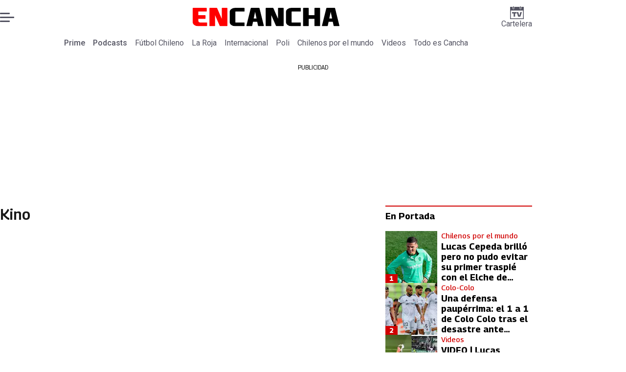

--- FILE ---
content_type: text/html; charset=utf-8
request_url: https://www.encancha.cl/temas/kino/
body_size: 53261
content:
<!DOCTYPE html><html lang="es"><head><meta charSet="UTF-8"/><meta name="viewport" content="width=device-width, initial-scale=1"/><title>Últimas noticias sobre Kino | En Cancha</title><meta name="robots" content="index, follow, max-image-preview:large"/><meta property="og:site_name" content="En Cancha"/><meta property="og:type" content="website"/><meta property="og:url" content="https://www.encancha.cl/temas/kino/"/><meta name="description" content="EN CANCHA | Deportes, espectáculos, servicios y tecnología en tiempo real. Últimas noticias, fotos y videos de Chile y el mundo."/><meta property="og:description" content="EN CANCHA | Deportes, espectáculos, servicios y tecnología en tiempo real. Últimas noticias, fotos y videos de Chile y el mundo."/><meta name="twitter:description" content="EN CANCHA | Deportes, espectáculos, servicios y tecnología en tiempo real. Últimas noticias, fotos y videos de Chile y el mundo."/><meta property="og:title" content="Últimas noticias sobre Kino | En Cancha"/><meta name="twitter:title" content="Últimas noticias sobre Kino | En Cancha"/><meta name="author" content="En Cancha"/><meta property="og:image" content="https://www.encancha.cl/resizer/v2/F2VTW2KQ3ZGPTD4OSBHISNFWB4.jpg?auth=49bfa4a1eefac3f596ecc31e207b4c7b91ab9144a287c52b3b9ca41424d6887d&amp;height=630&amp;width=1200&amp;quality=70&amp;focal=1250%2C833"/><meta name="twitter:image" content="https://www.encancha.cl/resizer/v2/F2VTW2KQ3ZGPTD4OSBHISNFWB4.jpg?auth=49bfa4a1eefac3f596ecc31e207b4c7b91ab9144a287c52b3b9ca41424d6887d&amp;height=630&amp;width=1200&amp;quality=70&amp;focal=1250%2C833"/><meta property="og:image:alt" content="En cancha"/><meta name="twitter:image:alt" content="En cancha"/><meta property="og:image:width" content="1200"/><meta property="og:image:height" content="630"/><meta name="twitter:card" content="summary_large_image"/><meta name="twitter:site" content="@encanchacl"/><meta property="fb:pages" content="1698849757067145"/><script async="" data-integration="gpt" src="https://securepubads.g.doubleclick.net/tag/js/gpt.js"></script><script src="https://s1.adzonestatic.com/c/9_encancha.2025.1.js"></script><style>div[class^="ad-slot-"]{ min-width: 100%; text-align:center; }
#ad-slot-mobilesticky {margin-bottom: 0}
.ad-slot-topdesktop {height:auto;min-height:250px; display:flex; }
.ad-slot-topresponsive {height:auto;min-height:50px; }
.ad-slot-horizontal {height:auto;min-height:90px; }
.ad-slot-billboard {height:auto;min-height:250px; }
.ad-slot-lateral {height:auto;min-height:250px; }
.ad-slot-box,.ad-slot-mobile_box,.ad-slot-desktop_box {height:auto;min-height:250px; }
.ad-slot-bigbox, .ad-slot-mobile_bigbox, .ad-slot-desktop_bigbox {height:auto;min-height:600px; }

@media screen and (max-width:730px){
 .ad-slot-topdesktop { display:none }
}
@media screen and (min-width:731px){
  .ad-slot-topresponsive { display:none }
}
          </style><link rel="canonical" href="https://www.encancha.cl/temas/kino/"/><link rel="icon" type="image/x-icon" href="/pf/resources/favicons/encancha.ico?d=557&amp;mxId=00000000"/><link as="font" crossorigin="" fetchpriority="high" href="/pf/resources/fonts/georama.woff2?d=557&amp;mxId=00000000" rel="preload" type="font/woff2"/><link as="font" crossorigin="" fetchpriority="high" href="/pf/resources/fonts/opensans.woff2?d=557&amp;mxId=00000000" rel="preload" type="font/woff2"/><link as="font" crossorigin="" fetchpriority="high" href="/pf/resources/fonts/roboto.woff2?d=557&amp;mxId=00000000" rel="preload" type="font/woff2"/><link rel="preload" href="/pf/resources/styles/encanchacl/css/tas.css?d=557&amp;mxId=00000000" as="style"/><link rel="stylesheet" href="/pf/resources/styles/encanchacl/css/tas.css?d=557&amp;mxId=00000000" media="screen"/><script type="application/ld+json">{"@type":"NewsMediaOrganization","@context":"https://schema.org","description":"EN CANCHA | Deportes, espectáculos, servicios y tecnología en tiempo real. Últimas noticias, fotos y videos de Chile y el mundo.","logo":{"@type":"ImageObject","url":"https://www.encancha.cl/resizer/v2/EB3ZCKXNKRAMVNCGI45XPZFX4A.png?auth=79cb99f59b4eda512e56fa6a5bd0df3085a39e80f01ca3fd9d9bea25ae36c5d2&smart=true&height=60&width=468","height":"60","width":"468"},"name":"En Cancha","sameAs":["https://www.facebook.com/encancha.cl","https://www.instagram.com/encanchacl/","https://www.tiktok.com/@encancha","https://x.com/encanchacl"],"url":"https://www.encancha.cl/","address":{"@type":"PostalAddress","contactType":"contacto@palco.cl","streetAddress":" Santa Isabel 744, comuna de Providencia, Santiago","addressLocality":"Santiago","addressRegion":"Metropolitana","postalCode":"7501303","addressCountry":"CL"}}</script><script type="application/ld+json">{"@type":"WebSite","@context":"https://schema.org","url":"https://www.encancha.cl","potentialAction":{"@type":"SearchAction","target":"https://www.encancha.cl/search/?q={search_term_string}","query-input":"required name=search_term_string"}}</script><script type="application/ld+json">{"@type":"BreadcrumbList","@context":"https://schema.org","itemListElement":[{"@type":"ListItem","position":1,"item":{"@id":"https://www.encancha.cl/","name":"En Cancha"}},{"@type":"ListItem","position":2,"item":{"@id":"https://www.encancha.cl/temas/kino/","name":"Kino"}}]}</script><script type="application/ld+json">{"@type":"CollectionPage","@context":"https://schema.org","copyrightHolder":{"@type":"Organization","name":"En Cancha","url":"https://www.encancha.cl/","logo":{"@type":"ImageObject","url":"https://www.encancha.cl/resizer/v2/EB3ZCKXNKRAMVNCGI45XPZFX4A.png?auth=79cb99f59b4eda512e56fa6a5bd0df3085a39e80f01ca3fd9d9bea25ae36c5d2&smart=true&height=60&width=468","height":"60","width":"468"},"sameAs":["https://www.facebook.com/encancha.cl","https://www.instagram.com/encanchacl/","https://www.tiktok.com/@encancha","https://x.com/encanchacl"]},"copyrightYear":2026,"inLanguage":"es","mainEntity":{"@type":"ItemList","itemListElement":[{"@type":"ListItem","position":0,"item":{"@type":"NewsArticle","headline":"Resultados del Kino sorteo 3182: Un ganador de Cerrillos se llevó $4.500.000 este viernes 30 de enero","url":"https://www.encancha.cl/enlahora/servicios/2026/01/30/resultados-del-kino-sorteo-3182-hay-5500-millones-a-repartir-hoy-viernes-30-de-enero/"}},{"@type":"ListItem","position":1,"item":{"@type":"NewsArticle","headline":"Resultados del Kino sorteo 3181: ¡Un jugador ganó $4.500.000 durante este miércoles!","url":"https://www.encancha.cl/enlahora/servicios/2026/01/28/resultados-del-kino-sorteo-3181-este-miercoles-se-repartieron-mas-de-4000-millones/"}},{"@type":"ListItem","position":2,"item":{"@type":"NewsArticle","headline":"Resultados del Kino sorteo 3180: ¡Un solo ganador se llevó $129 millones este domingo 25 de enero!","url":"https://www.encancha.cl/enlahora/servicios/2026/01/25/resultados-del-kino-sorteo-3180-estos-fueron-los-numeros-ganadores-de-este-domingo-25-de-enero/"}},{"@type":"ListItem","position":3,"item":{"@type":"NewsArticle","headline":"Resultados del Kino sorteo 3179: Tres personas ganaron $1.569.815 durante la noche de este viernes","url":"https://www.encancha.cl/enlahora/servicios/2026/01/24/resultados-del-kino-sorteo-3179-tres-personas-ganaron-1569815-durante-la-noche-de-este-viernes/"}},{"@type":"ListItem","position":4,"item":{"@type":"NewsArticle","headline":"Resultados del Kino sorteo 3178: ¡Hubo un solo ganador de $4.500.000 este miércoles 21 de enero!","url":"https://www.encancha.cl/enlahora/servicios/2026/01/21/resultados-del-kino-sorteo-3177-hay-un-pozo-acumulado-de-5200-millones-a-repartir-hoy-miercoles-21-de-enero/"}},{"@type":"ListItem","position":5,"item":{"@type":"NewsArticle","headline":"Resultados del Kino sorteo 3177: ¡Hay cinco ganadores de premios millonarios este domingo 18 de enero!","url":"https://www.encancha.cl/enlahora/servicios/2026/01/18/resultados-del-kino-sorteo-3177-consulta-con-tu-carton-si-eres-uno-de-los-ganadores-de-este-domingo-18-de-enero/"}},{"@type":"ListItem","position":6,"item":{"@type":"NewsArticle","headline":"Resultados del Kino sorteo 3176: ¡Hay un solo ganador de más de $1.347 millones este viernes!","url":"https://www.encancha.cl/enlahora/servicios/2026/01/16/resultados-del-kino-sorteo-3176-estos-son-los-numeros-ganadores-de-esta-noche/"}},{"@type":"ListItem","position":7,"item":{"@type":"NewsArticle","headline":"Resultados del Kino sorteo 3175: Un jugador ganó $4.500.000 este miércoles 14 de enero","url":"https://www.encancha.cl/enlahora/servicios/2026/01/14/resultados-del-kino-sorteo-3175-hay-6300-millones-a-repartir-este-miercoles-14-de-enero/"}},{"@type":"ListItem","position":8,"item":{"@type":"NewsArticle","headline":"Resultados del Kino sorteo 3174: Hay un ganador de $1.000.000 este domingo 11 de enero ","url":"https://www.encancha.cl/enlahora/servicios/2026/01/11/resultados-del-kino-sorteo-3174-revisa-todos-los-numeros-ganadores-de-este-domingo-11-de-enero/"}},{"@type":"ListItem","position":9,"item":{"@type":"NewsArticle","headline":"Resultados del Kino sorteo 3173: Un jugador fue el ganador de $4.500.000 este viernes 9 de enero","url":"https://www.encancha.cl/enlahora/servicios/2026/01/09/resultados-del-kino-sorteo-3173-numeros-ganadores-de-este-viernes-9-de-enero/"}}]},"name":"Kino","publisher":{"@type":"Organization","name":"En Cancha","url":"https://www.encancha.cl/","logo":{"@type":"ImageObject","url":"https://www.encancha.cl/resizer/v2/EB3ZCKXNKRAMVNCGI45XPZFX4A.png?auth=79cb99f59b4eda512e56fa6a5bd0df3085a39e80f01ca3fd9d9bea25ae36c5d2&smart=true&height=60&width=468","height":"60","width":"468"},"sameAs":["https://www.facebook.com/encancha.cl","https://www.instagram.com/encanchacl/","https://www.tiktok.com/@encancha","https://x.com/encanchacl"]},"sourceOrganization":{"@type":"Organization","name":"En Cancha","url":"https://www.encancha.cl/","logo":{"@type":"ImageObject","url":"https://www.encancha.cl/resizer/v2/EB3ZCKXNKRAMVNCGI45XPZFX4A.png?auth=79cb99f59b4eda512e56fa6a5bd0df3085a39e80f01ca3fd9d9bea25ae36c5d2&smart=true&height=60&width=468","height":"60","width":"468"},"sameAs":["https://www.facebook.com/encancha.cl","https://www.instagram.com/encanchacl/","https://www.tiktok.com/@encancha","https://x.com/encanchacl"]},"url":"https://www.encancha.cl/temas/kino/"}</script><script type="application/javascript" id="polyfill-script">if(!Array.prototype.includes||!(window.Object && window.Object.assign)||!window.Promise||!window.Symbol||!window.fetch){document.write('<script type="application/javascript" src="/pf/dist/engine/polyfill.js?d=557&mxId=00000000" defer=""><\/script>')}</script><script id="fusion-engine-react-script" type="application/javascript" src="/pf/dist/engine/react.js?d=557&amp;mxId=00000000" defer=""></script><script id="fusion-engine-combinations-script" type="application/javascript" src="/pf/dist/components/combinations/tas-type.js?d=557&amp;mxId=00000000" defer=""></script><script data-integration="gtm-head">
	(function(w,d,s,l,i){w[l]=w[l]||[];w[l].push({'gtm.start':
		new Date().getTime(),event:'gtm.js'});var f=d.getElementsByTagName(s)[0],
		j=d.createElement(s),dl=l!='dataLayer'?'&l='+l:'';j.async=true;j.src=
		'https://www.googletagmanager.com/gtm.js?id='+i+dl;f.parentNode.insertBefore(j,f);
		})(window,document,'script','dataLayer','GTM-K6FD2KZ');
	</script><script async="" src="https://www.googletagmanager.com/gtag/js?id=G-KB6SVTKX2V"></script><script defer="" data-integration="googleAnalyticsTag">
	window.dataLayer = window.dataLayer || [];
	function gtag() {
		dataLayer.push(arguments);
	};
	gtag("js", new Date());
	gtag('config', "G-KB6SVTKX2V", {
    
    version: 'WEB'
  });
	</script><script defer="" data-integration="marfeel">
		!(function () {
			"use strict";
			function e(e) {
				var t = !(arguments.length > 1 && void 0 !== arguments[1]) || arguments[1],
					c = document.createElement("script");
				(c.src = e),
					t
						? (c.type = "module")
						: ((c.async = !0), (c.type = "text/javascript"), c.setAttribute("nomodule", ""));
				var n = document.getElementsByTagName("script")[0];
				n.parentNode.insertBefore(c, n);
			}
			!(function (t, c) {
				!(function (t, c, n) {
					var a, o, r;
					(n.accountId = c),
						(null !== (a = t.marfeel) && void 0 !== a) || (t.marfeel = {}),
						(null !== (o = (r = t.marfeel).cmd) && void 0 !== o) || (r.cmd = []),
						(t.marfeel.config = n);
					var i = "https://sdk.mrf.io/statics";
					e("".concat(i, "/marfeel-sdk.js?id=").concat(c), !0),
						e("".concat(i, "/marfeel-sdk.es5.js?id=").concat(c), !1);
				})(t, c, arguments.length > 2 && void 0 !== arguments[2] ? arguments[2] : {});
			})(window, 3326, {} /* Config */);
		})();</script><script defer="" type="text/javascript">
		(function() {
			function getCookie(name) {
				let cookieArray = document.cookie.split('; '); // Split the cookie string into an array
				let cookieValue = null;
		
				// Loop through the array elements
				for (let i = 0; i < cookieArray.length; i++) {
						let cookiePair = cookieArray[i].split('='); // Split each element into a key and a value
						if (name === cookiePair[0]) {
							cookieValue = decodeURIComponent(cookiePair[1]); // Decode the cookie value and return it
							break;
						}
				}
				return cookieValue;
			}

			let lsva = window.localStorage.getItem('ltsess');
			let lsvb = getCookie('ltprm');

			if (lsva == 'true') {
					window.marfeel.cmd.push(['compass', function(compass) {
						compass.setUserType(2);
					}]);
			}
			if (lsvb != 'false' && lsvb) {
					window.marfeel.cmd.push(['compass', function(compass) {
							compass.setUserType(3);
					}]);
			}
		})();</script><script src="https://cdn.onesignal.com/sdks/web/v16/OneSignalSDK.page.js" defer=""></script><script>
    window.OneSignalDeferred = window.OneSignalDeferred || [];
    OneSignalDeferred.push(function(OneSignal) {
      OneSignal.init({"appId":"91eb5134-4174-43a7-99a3-e003232b7abc","notifyButton":{"enable":false},"serviceWorkerPath":"OneSignalSDKWorker.js?d=557&mxId=00000000&","promptOptions":{"slidedown":{"prompts":[{"type":"push","autoPrompt":true,"text":{"actionMessage":"¿Te gustaría recibir notificaciones de las últimas noticias?","acceptButton":"Permitir","cancelButton":"Cancelar"},"delay":{"pageViews":1,"timeDelay":10}}]}},"safari_web_id":"web.onesignal.auto.63749170-9b18-4e2b-ba12-fbd09a76fb84"});
    });
  </script>
<script>(window.BOOMR_mq=window.BOOMR_mq||[]).push(["addVar",{"rua.upush":"false","rua.cpush":"true","rua.upre":"false","rua.cpre":"true","rua.uprl":"false","rua.cprl":"false","rua.cprf":"false","rua.trans":"SJ-1f5d4689-abdd-4dad-83a1-7ee93d27203a","rua.cook":"false","rua.ims":"false","rua.ufprl":"false","rua.cfprl":"true","rua.isuxp":"false","rua.texp":"norulematch","rua.ceh":"false","rua.ueh":"false","rua.ieh.st":"0"}]);</script>
                              <script>!function(e){var n="https://s.go-mpulse.net/boomerang/";if("False"=="True")e.BOOMR_config=e.BOOMR_config||{},e.BOOMR_config.PageParams=e.BOOMR_config.PageParams||{},e.BOOMR_config.PageParams.pci=!0,n="https://s2.go-mpulse.net/boomerang/";if(window.BOOMR_API_key="YBC7U-Z4ANM-B9H82-LJP95-Q5TX4",function(){function e(){if(!o){var e=document.createElement("script");e.id="boomr-scr-as",e.src=window.BOOMR.url,e.async=!0,i.parentNode.appendChild(e),o=!0}}function t(e){o=!0;var n,t,a,r,d=document,O=window;if(window.BOOMR.snippetMethod=e?"if":"i",t=function(e,n){var t=d.createElement("script");t.id=n||"boomr-if-as",t.src=window.BOOMR.url,BOOMR_lstart=(new Date).getTime(),e=e||d.body,e.appendChild(t)},!window.addEventListener&&window.attachEvent&&navigator.userAgent.match(/MSIE [67]\./))return window.BOOMR.snippetMethod="s",void t(i.parentNode,"boomr-async");a=document.createElement("IFRAME"),a.src="about:blank",a.title="",a.role="presentation",a.loading="eager",r=(a.frameElement||a).style,r.width=0,r.height=0,r.border=0,r.display="none",i.parentNode.appendChild(a);try{O=a.contentWindow,d=O.document.open()}catch(_){n=document.domain,a.src="javascript:var d=document.open();d.domain='"+n+"';void(0);",O=a.contentWindow,d=O.document.open()}if(n)d._boomrl=function(){this.domain=n,t()},d.write("<bo"+"dy onload='document._boomrl();'>");else if(O._boomrl=function(){t()},O.addEventListener)O.addEventListener("load",O._boomrl,!1);else if(O.attachEvent)O.attachEvent("onload",O._boomrl);d.close()}function a(e){window.BOOMR_onload=e&&e.timeStamp||(new Date).getTime()}if(!window.BOOMR||!window.BOOMR.version&&!window.BOOMR.snippetExecuted){window.BOOMR=window.BOOMR||{},window.BOOMR.snippetStart=(new Date).getTime(),window.BOOMR.snippetExecuted=!0,window.BOOMR.snippetVersion=12,window.BOOMR.url=n+"YBC7U-Z4ANM-B9H82-LJP95-Q5TX4";var i=document.currentScript||document.getElementsByTagName("script")[0],o=!1,r=document.createElement("link");if(r.relList&&"function"==typeof r.relList.supports&&r.relList.supports("preload")&&"as"in r)window.BOOMR.snippetMethod="p",r.href=window.BOOMR.url,r.rel="preload",r.as="script",r.addEventListener("load",e),r.addEventListener("error",function(){t(!0)}),setTimeout(function(){if(!o)t(!0)},3e3),BOOMR_lstart=(new Date).getTime(),i.parentNode.appendChild(r);else t(!1);if(window.addEventListener)window.addEventListener("load",a,!1);else if(window.attachEvent)window.attachEvent("onload",a)}}(),"".length>0)if(e&&"performance"in e&&e.performance&&"function"==typeof e.performance.setResourceTimingBufferSize)e.performance.setResourceTimingBufferSize();!function(){if(BOOMR=e.BOOMR||{},BOOMR.plugins=BOOMR.plugins||{},!BOOMR.plugins.AK){var n="true"=="true"?1:0,t="",a="cloumbqxzcoiw2l6r6oa-f-97e998258-clientnsv4-s.akamaihd.net",i="false"=="true"?2:1,o={"ak.v":"39","ak.cp":"1394763","ak.ai":parseInt("844453",10),"ak.ol":"0","ak.cr":9,"ak.ipv":4,"ak.proto":"h2","ak.rid":"5661e450","ak.r":44268,"ak.a2":n,"ak.m":"dscr","ak.n":"ff","ak.bpcip":"18.221.70.0","ak.cport":41036,"ak.gh":"23.192.164.152","ak.quicv":"","ak.tlsv":"tls1.3","ak.0rtt":"","ak.0rtt.ed":"","ak.csrc":"-","ak.acc":"","ak.t":"1769901980","ak.ak":"hOBiQwZUYzCg5VSAfCLimQ==IczSU8wMbtQ6qolArLNhDf4UCytXWlf3YLt6KSAWIXrvYUhe9KRSB6Id1i2ui77vyku5lbjg1z4b/KVNcV0C3sTzx1gQ1+ahC17G64e7FTBhCcU31SUvJ/6CktCHbrq6NP7tkQ01ROmmelG2rMr9mWcHf+TAMlVE4DWwi4QEkQpZBpM7bhSpFzNYhDZzJq2tp7c7eqNs1ZsYhW/2sy27sSk/vwHAgA0hRP6tvmg0WOKUugZihhmyKIg/255C6UQyDswH55yipaa3QY41AIPBCIi6CXmvIDg09Ve4laAOXVlI0J/PmZTKLYZ5kKjMWIE4yKMV6VNgpV2iRL2YeEE/kIDQEv6J9SQLp+DXo45Gnmbp7wJxgP9qhBTapb+wBW+fmFIOrtOwf8NQe7l1L8fTmKurRMMXKyjX5JSzqSmvA/A=","ak.pv":"20","ak.dpoabenc":"","ak.tf":i};if(""!==t)o["ak.ruds"]=t;var r={i:!1,av:function(n){var t="http.initiator";if(n&&(!n[t]||"spa_hard"===n[t]))o["ak.feo"]=void 0!==e.aFeoApplied?1:0,BOOMR.addVar(o)},rv:function(){var e=["ak.bpcip","ak.cport","ak.cr","ak.csrc","ak.gh","ak.ipv","ak.m","ak.n","ak.ol","ak.proto","ak.quicv","ak.tlsv","ak.0rtt","ak.0rtt.ed","ak.r","ak.acc","ak.t","ak.tf"];BOOMR.removeVar(e)}};BOOMR.plugins.AK={akVars:o,akDNSPreFetchDomain:a,init:function(){if(!r.i){var e=BOOMR.subscribe;e("before_beacon",r.av,null,null),e("onbeacon",r.rv,null,null),r.i=!0}return this},is_complete:function(){return!0}}}}()}(window);</script></head><body><div id="fusion-app"><div class="right-rail-layout" style="--color-accent:#D10000"><div class="right-rail-layout__topmobile"><div class="adzone-ad adzone-ad--topresponsive"><div class="ad-slot-topresponsive ad-slot-top" id="ad-slot-top_mobile"></div></div></div><header class="right-rail-layout__header"><div class="masthead"><div class="masthead__main-row"><button class="masthead__burger" type="button" aria-label="Menu"><span class="masthead__burger__line"></span><span class="masthead__burger__line masthead__burger__line--middle"></span><span class="masthead__burger__line"></span></button><a class=" masthead__logo masthead__logo--encancha " href="/" data-logo-id="encancha"><img src="/pf/resources/logos/encancha.svg?d=557&amp;mxId=00000000" alt="En Cancha" loading="eager" width="146" height="22" class="masthead__logo-img masthead__logo-img--encancha" fetchpriority="high"/></a><a class="masthead__cartelera" href="/cartelera/" target="_self"><svg class="encancha-cartelera-logo " width="28" height="26" viewBox="0 0 28 26" fill="none" xmlns="http://www.w3.org/2000/svg"><path class="encancha-cartelera-logo--background" d="M28 0H0V26H28V0Z" fill="transparent"></path><path class="encancha-cartelera-logo--color" d="M28 0.98158H22.7042V4.55626C22.7042 5.0848 22.2658 5.51195 21.7234 5.51195H20.5876C20.0452 5.51195 19.6069 5.0848 19.6069 4.55626V0.98158H8.39756V4.55626C8.39756 5.0848 7.9592 5.51195 7.41678 5.51195H6.28102C5.73859 5.51195 5.30023 5.0848 5.30023 4.55626V0.98158H0V26H28V0.98158ZM1.6007 24.4403V8.4308H26.3971V24.4381H1.6007V24.4403Z" fill="#545462"></path><path class="encancha-cartelera-logo--color" d="M7.19537 0H6.49575C6.16317 0 5.89355 0.262715 5.89355 0.586791V4.29522C5.89355 4.6193 6.16317 4.88201 6.49575 4.88201H7.19537C7.52795 4.88201 7.79756 4.6193 7.79756 4.29522V0.586791C7.79756 0.262715 7.52795 0 7.19537 0Z" fill="#545462"></path><path class="encancha-cartelera-logo--color" d="M21.5086 0H20.809C20.4764 0 20.2068 0.262715 20.2068 0.586791V4.29522C20.2068 4.6193 20.4764 4.88201 20.809 4.88201H21.5086C21.8412 4.88201 22.1108 4.6193 22.1108 4.29522V0.586791C22.1108 0.262715 21.8412 0 21.5086 0Z" fill="#545462"></path><path class="encancha-cartelera-logo--color" d="M4.09351 14.4389C4.35475 14.4389 4.60272 14.4389 4.83518 14.4325C5.06765 14.4281 5.2824 14.426 5.48388 14.426H7.24176V20.3608C7.24176 20.5528 7.23733 20.7426 7.22848 20.9303H10.193C10.193 20.7426 10.193 20.5506 10.1863 20.3543C10.1819 20.158 10.1797 19.9487 10.1797 19.7287V14.426H12.5796C12.8165 14.426 13.0645 14.4303 13.3279 14.4389V11.8588H4.09351V14.4389Z" fill="#545462"></path><path class="encancha-cartelera-logo--color" d="M20.851 11.8588L19.868 15.5888C19.7108 16.2015 19.5536 16.812 19.3964 17.416C19.3012 17.7806 19.2127 18.1236 19.1285 18.4515H18.5529C18.4665 18.1279 18.3758 17.7871 18.2806 17.429C18.1234 16.8336 17.9618 16.2317 17.7957 15.6276L16.7861 11.8588H13.5471C13.6423 12.1479 13.7663 12.5232 13.9146 12.9827C14.063 13.4423 14.2268 13.9535 14.4061 14.5166C14.5855 15.0797 14.7692 15.6621 14.9574 16.2662C15.1456 16.8702 15.3316 17.4657 15.5153 18.0481C15.6991 18.6328 15.8696 19.1699 16.0268 19.664C16.184 20.158 16.3146 20.5808 16.4208 20.9281H21.0768C21.1809 20.5787 21.3137 20.158 21.4709 19.664C21.6281 19.1699 21.7986 18.6306 21.9823 18.0481C22.1661 17.4657 22.3565 16.8702 22.5535 16.2662C22.7506 15.6621 22.9388 15.0775 23.1181 14.5166C23.2974 13.9535 23.4635 13.4444 23.6162 12.9827C23.769 12.5232 23.893 12.1479 23.9904 11.8588H20.851Z" fill="#545462"></path></svg>Cartelera</a></div><div class="navigation"><a class="navigation__link navigation__link--parent" href="/prime/" target="_self">Prime</a><a class="navigation__link navigation__link--parent" href="/podcast/" target="_self">Podcasts</a><a class="navigation__link " href="/futbol-chileno/" target="_self">Fútbol Chileno</a><a class="navigation__link " href="/seleccion/" target="_self">La Roja</a><a class="navigation__link " href="/internacional/" target="_self">Internacional</a><a class="navigation__link " href="/polideportivo/" target="_self">Poli</a><a class="navigation__link " href="/chilenos-por-el-mundo/" target="_self">Chilenos por el mundo</a><a class="navigation__link " href="/videos/" target="_self">Videos</a><a class="navigation__link " href="/todo-cancha/" target="_self">Todo es Cancha</a></div></div></header><section class="right-rail-layout__fullwidth"><div class="adzone-ad adzone-ad--topdesktop"><p class="ad-label ad-label--topdesktop">PUBLICIDAD</p><div class="ad-slot-topdesktop ad-slot-top" id="ad-slot-top_desktop"></div></div></section><div class="right-rail-layout__body"><main class="right-rail-layout__body-content"><div id="fusion-static-enter:f0fouw1DhCIn1UM" style="display:none" data-fusion-component="f0fouw1DhCIn1UM"></div><div class="sections-tags-title"><h1 class="sections-tags-title__title">Kino</h1><ul class="sections-tags-title__list"></ul></div><div id="fusion-static-exit:f0fouw1DhCIn1UM" style="display:none" data-fusion-component="f0fouw1DhCIn1UM"></div><div class="result-list" id="c0f9k2CJ2uWA1xd"><div class="story-card"><div class="story-card__image"><a aria-label="Resultados del Kino sorteo 3182: Un ganador de Cerrillos se llevó $4.500.000 este viernes 30 de enero" class="story-card__image-anchor" href="/enlahora/servicios/2026/01/30/resultados-del-kino-sorteo-3182-hay-5500-millones-a-repartir-hoy-viernes-30-de-enero/" target="_self"><img alt="Resultados del Kino sorteo 3182: Un ganador de Cerrillos se llevó $4.500.000 este viernes 30 de enero" class="global-image sm-100-66" decoding="async" height="75" src="https://www.encancha.cl/resizer/v2/AY6W52AAARCU7FWIV57YUKIBUA.png?auth=1155d373687520fd799468a5e1cab9600d3f216a59f70da21110591b5a937140&amp;focal=547%2C456&amp;width=350&amp;height=231&amp;quality=70" srcSet="https://www.encancha.cl/resizer/v2/AY6W52AAARCU7FWIV57YUKIBUA.png?auth=1155d373687520fd799468a5e1cab9600d3f216a59f70da21110591b5a937140&amp;focal=547%2C456&amp;width=125&amp;height=83&amp;quality=70 125w, https://www.encancha.cl/resizer/v2/AY6W52AAARCU7FWIV57YUKIBUA.png?auth=1155d373687520fd799468a5e1cab9600d3f216a59f70da21110591b5a937140&amp;focal=547%2C456&amp;width=350&amp;height=231&amp;quality=70 350w, https://www.encancha.cl/resizer/v2/AY6W52AAARCU7FWIV57YUKIBUA.png?auth=1155d373687520fd799468a5e1cab9600d3f216a59f70da21110591b5a937140&amp;focal=547%2C456&amp;width=500&amp;height=330&amp;quality=70 500w" sizes="(min-width: 1088px) 350px, (min-width: 768px) 500px, 125px" width="100" fetchpriority="low" loading="lazy"/></a></div><span class="story-card__description"><a aria-label="Tras esta noche, la próxima edición del juego de azar se llevará a cabo el próximo domingo 1 de febrero." class="link" href="/enlahora/servicios/2026/01/30/resultados-del-kino-sorteo-3182-hay-5500-millones-a-repartir-hoy-viernes-30-de-enero/" target="_self">Tras esta noche, la próxima edición del juego de azar se llevará a cabo el próximo domingo 1 de febrero.</a></span><div class="story-card__overline "><a aria-label="Servicios" class="link" href="/enlahora/servicios/" target="_self">Servicios</a></div><h2 class="story-card__headline"><a aria-label="Resultados del Kino sorteo 3182: Un ganador de Cerrillos se llevó $4.500.000 este viernes 30 de enero" class="link" href="/enlahora/servicios/2026/01/30/resultados-del-kino-sorteo-3182-hay-5500-millones-a-repartir-hoy-viernes-30-de-enero/" target="_self">Resultados del Kino sorteo 3182: Un ganador de Cerrillos se llevó $4.500.000 este viernes 30 de enero</a></h2><div class="story-card__byline"><a aria-label="Natalia  Cáceres" class="link" href="/autor/NataliaCaceres/" target="_self"><span>Natalia  Cáceres</span></a></div><div class="story-card__date"><time dateTime="2026-01-31T12:46:22.337Z" class="date-container">31/01/2026 - 09:46hs</time></div></div><div class="story-card"><div class="story-card__image"><a aria-label="Resultados del Kino sorteo 3181: ¡Un jugador ganó $4.500.000 durante este miércoles!" class="story-card__image-anchor" href="/enlahora/servicios/2026/01/28/resultados-del-kino-sorteo-3181-este-miercoles-se-repartieron-mas-de-4000-millones/" target="_self"><img alt="Resultados del Kino sorteo 3181: ¡Un jugador ganó $4.500.000 durante este miércoles!" class="global-image sm-100-66" decoding="async" height="75" src="https://www.encancha.cl/resizer/v2/2C2LINIQ6RFXBD3GUU267W4MRI.jpg?auth=4a28946097e96830f02d41f2296a4247e3d927090bacbd320076b6a7936b932c&amp;smart=true&amp;width=350&amp;height=231&amp;quality=70" srcSet="https://www.encancha.cl/resizer/v2/2C2LINIQ6RFXBD3GUU267W4MRI.jpg?auth=4a28946097e96830f02d41f2296a4247e3d927090bacbd320076b6a7936b932c&amp;smart=true&amp;width=125&amp;height=83&amp;quality=70 125w, https://www.encancha.cl/resizer/v2/2C2LINIQ6RFXBD3GUU267W4MRI.jpg?auth=4a28946097e96830f02d41f2296a4247e3d927090bacbd320076b6a7936b932c&amp;smart=true&amp;width=350&amp;height=231&amp;quality=70 350w, https://www.encancha.cl/resizer/v2/2C2LINIQ6RFXBD3GUU267W4MRI.jpg?auth=4a28946097e96830f02d41f2296a4247e3d927090bacbd320076b6a7936b932c&amp;smart=true&amp;width=500&amp;height=330&amp;quality=70 500w" sizes="(min-width: 1088px) 350px, (min-width: 768px) 500px, 125px" width="100" fetchpriority="low" loading="lazy"/></a></div><span class="story-card__description"><a aria-label="Cabe mencionar que la próxima edición se llevará a cabo este viernes 30 de enero, pasadas las 22:30 horas." class="link" href="/enlahora/servicios/2026/01/28/resultados-del-kino-sorteo-3181-este-miercoles-se-repartieron-mas-de-4000-millones/" target="_self">Cabe mencionar que la próxima edición se llevará a cabo este viernes 30 de enero, pasadas las 22:30 horas.</a></span><div class="story-card__overline "><a aria-label="Servicios" class="link" href="/enlahora/servicios/" target="_self">Servicios</a></div><h2 class="story-card__headline"><a aria-label="Resultados del Kino sorteo 3181: ¡Un jugador ganó $4.500.000 durante este miércoles!" class="link" href="/enlahora/servicios/2026/01/28/resultados-del-kino-sorteo-3181-este-miercoles-se-repartieron-mas-de-4000-millones/" target="_self">Resultados del Kino sorteo 3181: ¡Un jugador ganó $4.500.000 durante este miércoles!</a></h2><div class="story-card__byline"><a aria-label="Gicel Pinilla" class="link" href="/autor/gicel-pinilla/" target="_self"><span>Gicel Pinilla</span></a></div><div class="story-card__date"><time dateTime="2026-01-29T02:39:51.708Z" class="date-container">28/01/2026 - 23:39hs</time></div></div><div class="adzone-ad adzone-ad--horizontal"><p class="ad-label ad-label--horizontal">PUBLICIDAD</p><div class="ad-slot-horizontal " id="ad-slot-horizontal1"></div></div><div class="story-card"><div class="story-card__image"><a aria-label="Resultados del Kino sorteo 3180: ¡Un solo ganador se llevó $129 millones este domingo 25 de enero!" class="story-card__image-anchor" href="/enlahora/servicios/2026/01/25/resultados-del-kino-sorteo-3180-estos-fueron-los-numeros-ganadores-de-este-domingo-25-de-enero/" target="_self"><img alt="Resultados del Kino sorteo 3180: ¡Un solo ganador se llevó $129 millones este domingo 25 de enero!" class="global-image sm-100-66" decoding="async" height="75" src="https://www.encancha.cl/resizer/v2/UUMULV3P7FH2XG4TXX5XP6UICA.jpg?auth=fcc7a45675c878611cd3d5d1d4edd006ec67ca8ec0e310832aec86ddc7024798&amp;focal=798%2C592&amp;width=350&amp;height=231&amp;quality=70" srcSet="https://www.encancha.cl/resizer/v2/UUMULV3P7FH2XG4TXX5XP6UICA.jpg?auth=fcc7a45675c878611cd3d5d1d4edd006ec67ca8ec0e310832aec86ddc7024798&amp;focal=798%2C592&amp;width=125&amp;height=83&amp;quality=70 125w, https://www.encancha.cl/resizer/v2/UUMULV3P7FH2XG4TXX5XP6UICA.jpg?auth=fcc7a45675c878611cd3d5d1d4edd006ec67ca8ec0e310832aec86ddc7024798&amp;focal=798%2C592&amp;width=350&amp;height=231&amp;quality=70 350w, https://www.encancha.cl/resizer/v2/UUMULV3P7FH2XG4TXX5XP6UICA.jpg?auth=fcc7a45675c878611cd3d5d1d4edd006ec67ca8ec0e310832aec86ddc7024798&amp;focal=798%2C592&amp;width=500&amp;height=330&amp;quality=70 500w" sizes="(min-width: 1088px) 350px, (min-width: 768px) 500px, 125px" width="100" fetchpriority="low" loading="lazy"/></a></div><span class="story-card__description"><a aria-label="El pozo acumulado de esta noche fue de $5.500 millones a repartir entre todas sus categorías." class="link" href="/enlahora/servicios/2026/01/25/resultados-del-kino-sorteo-3180-estos-fueron-los-numeros-ganadores-de-este-domingo-25-de-enero/" target="_self">El pozo acumulado de esta noche fue de $5.500 millones a repartir entre todas sus categorías.</a></span><div class="story-card__overline "><a aria-label="Servicios" class="link" href="/enlahora/servicios/" target="_self">Servicios</a></div><h2 class="story-card__headline"><a aria-label="Resultados del Kino sorteo 3180: ¡Un solo ganador se llevó $129 millones este domingo 25 de enero!" class="link" href="/enlahora/servicios/2026/01/25/resultados-del-kino-sorteo-3180-estos-fueron-los-numeros-ganadores-de-este-domingo-25-de-enero/" target="_self">Resultados del Kino sorteo 3180: ¡Un solo ganador se llevó $129 millones este domingo 25 de enero!</a></h2><div class="story-card__byline"><a aria-label="Daniela Jerez" class="link" href="/autor/daniela-jerez/" target="_self"><span>Daniela Jerez</span></a></div><div class="story-card__date"><time dateTime="2026-01-26T13:53:57.762Z" class="date-container">26/01/2026 - 10:53hs</time></div></div><div class="story-card"><div class="story-card__image"><a aria-label="Resultados del Kino sorteo 3179: Tres personas ganaron $1.569.815 durante la noche de este viernes" class="story-card__image-anchor" href="/enlahora/servicios/2026/01/24/resultados-del-kino-sorteo-3179-tres-personas-ganaron-1569815-durante-la-noche-de-este-viernes/" target="_self"><img alt="Resultados del Kino sorteo 3179: Tres personas ganaron $1.569.815 durante la noche de este viernes" class="global-image sm-100-66" decoding="async" height="75" src="https://www.encancha.cl/resizer/v2/Z4Q6J3IN6FEMFB5TINHNRLRSDQ.jpg?auth=7710540c9a950a2928536c6341907c9ac7d3a6f99123a195017ed59041544e50&amp;focal=616%2C400&amp;width=350&amp;height=231&amp;quality=70" srcSet="https://www.encancha.cl/resizer/v2/Z4Q6J3IN6FEMFB5TINHNRLRSDQ.jpg?auth=7710540c9a950a2928536c6341907c9ac7d3a6f99123a195017ed59041544e50&amp;focal=616%2C400&amp;width=125&amp;height=83&amp;quality=70 125w, https://www.encancha.cl/resizer/v2/Z4Q6J3IN6FEMFB5TINHNRLRSDQ.jpg?auth=7710540c9a950a2928536c6341907c9ac7d3a6f99123a195017ed59041544e50&amp;focal=616%2C400&amp;width=350&amp;height=231&amp;quality=70 350w, https://www.encancha.cl/resizer/v2/Z4Q6J3IN6FEMFB5TINHNRLRSDQ.jpg?auth=7710540c9a950a2928536c6341907c9ac7d3a6f99123a195017ed59041544e50&amp;focal=616%2C400&amp;width=500&amp;height=330&amp;quality=70 500w" sizes="(min-width: 1088px) 350px, (min-width: 768px) 500px, 125px" width="100" fetchpriority="low" loading="lazy"/></a></div><span class="story-card__description"><a aria-label="La próxima edición se realizará este domingo 25 de enero pasadas las 22:30 horas, como es habitual. " class="link" href="/enlahora/servicios/2026/01/24/resultados-del-kino-sorteo-3179-tres-personas-ganaron-1569815-durante-la-noche-de-este-viernes/" target="_self">La próxima edición se realizará este domingo 25 de enero pasadas las 22:30 horas, como es habitual. </a></span><div class="story-card__overline "><a aria-label="Servicios" class="link" href="/enlahora/servicios/" target="_self">Servicios</a></div><h2 class="story-card__headline"><a aria-label="Resultados del Kino sorteo 3179: Tres personas ganaron $1.569.815 durante la noche de este viernes" class="link" href="/enlahora/servicios/2026/01/24/resultados-del-kino-sorteo-3179-tres-personas-ganaron-1569815-durante-la-noche-de-este-viernes/" target="_self">Resultados del Kino sorteo 3179: Tres personas ganaron $1.569.815 durante la noche de este viernes</a></h2><div class="story-card__byline"><a aria-label="Gicel Pinilla" class="link" href="/autor/gicel-pinilla/" target="_self"><span>Gicel Pinilla</span></a></div><div class="story-card__date"><time dateTime="2026-01-24T12:51:39.081Z" class="date-container">24/01/2026 - 09:51hs</time></div></div><div class="adzone-ad adzone-ad--horizontal"><p class="ad-label ad-label--horizontal">PUBLICIDAD</p><div class="ad-slot-horizontal " id="ad-slot-horizontal1"></div></div><div class="story-card"><div class="story-card__image"><a aria-label="Resultados del Kino sorteo 3178: ¡Hubo un solo ganador de $4.500.000 este miércoles 21 de enero!" class="story-card__image-anchor" href="/enlahora/servicios/2026/01/21/resultados-del-kino-sorteo-3177-hay-un-pozo-acumulado-de-5200-millones-a-repartir-hoy-miercoles-21-de-enero/" target="_self"><img alt="Resultados del Kino sorteo 3178: ¡Hubo un solo ganador de $4.500.000 este miércoles 21 de enero!" class="global-image sm-100-66" decoding="async" height="75" src="https://www.encancha.cl/resizer/v2/PBVNHPMRJJBEXAXRPPL5K3IFDI.png?auth=e1687eedcc87139406ca411c19a28713e3fd4fa8350ff9ec10b634f2382cc4fd&amp;focal=571%2C387&amp;width=350&amp;height=231&amp;quality=70" srcSet="https://www.encancha.cl/resizer/v2/PBVNHPMRJJBEXAXRPPL5K3IFDI.png?auth=e1687eedcc87139406ca411c19a28713e3fd4fa8350ff9ec10b634f2382cc4fd&amp;focal=571%2C387&amp;width=125&amp;height=83&amp;quality=70 125w, https://www.encancha.cl/resizer/v2/PBVNHPMRJJBEXAXRPPL5K3IFDI.png?auth=e1687eedcc87139406ca411c19a28713e3fd4fa8350ff9ec10b634f2382cc4fd&amp;focal=571%2C387&amp;width=350&amp;height=231&amp;quality=70 350w, https://www.encancha.cl/resizer/v2/PBVNHPMRJJBEXAXRPPL5K3IFDI.png?auth=e1687eedcc87139406ca411c19a28713e3fd4fa8350ff9ec10b634f2382cc4fd&amp;focal=571%2C387&amp;width=500&amp;height=330&amp;quality=70 500w" sizes="(min-width: 1088px) 350px, (min-width: 768px) 500px, 125px" width="100" fetchpriority="low" loading="lazy"/></a></div><span class="story-card__description"><a aria-label="El juego de azar reveló a los ganadores de la jornada pasadas las 22:30 horas en las oficinas de Lotería." class="link" href="/enlahora/servicios/2026/01/21/resultados-del-kino-sorteo-3177-hay-un-pozo-acumulado-de-5200-millones-a-repartir-hoy-miercoles-21-de-enero/" target="_self">El juego de azar reveló a los ganadores de la jornada pasadas las 22:30 horas en las oficinas de Lotería.</a></span><div class="story-card__overline "><a aria-label="Servicios" class="link" href="/enlahora/servicios/" target="_self">Servicios</a></div><h2 class="story-card__headline"><a aria-label="Resultados del Kino sorteo 3178: ¡Hubo un solo ganador de $4.500.000 este miércoles 21 de enero!" class="link" href="/enlahora/servicios/2026/01/21/resultados-del-kino-sorteo-3177-hay-un-pozo-acumulado-de-5200-millones-a-repartir-hoy-miercoles-21-de-enero/" target="_self">Resultados del Kino sorteo 3178: ¡Hubo un solo ganador de $4.500.000 este miércoles 21 de enero!</a></h2><div class="story-card__byline"><a aria-label="Natalia  Cáceres" class="link" href="/autor/NataliaCaceres/" target="_self"><span>Natalia  Cáceres</span></a></div><div class="story-card__date"><time dateTime="2026-01-22T01:52:08.593Z" class="date-container">21/01/2026 - 22:52hs</time></div></div><div class="story-card"><div class="story-card__image"><a aria-label="Resultados del Kino sorteo 3177: ¡Hay cinco ganadores de premios millonarios este domingo 18 de enero!" class="story-card__image-anchor" href="/enlahora/servicios/2026/01/18/resultados-del-kino-sorteo-3177-consulta-con-tu-carton-si-eres-uno-de-los-ganadores-de-este-domingo-18-de-enero/" target="_self"><img alt="Resultados del Kino sorteo 3177: ¡Hay cinco ganadores de premios millonarios este domingo 18 de enero!" class="global-image sm-100-66" decoding="async" height="75" src="https://www.encancha.cl/resizer/v2/5LJOKETKBBFJBE5BCVVYAKKFO4.jpg?auth=b501ca5e12a92d673768ba3c680fb9d754a63de3a27700e2b3c2cef6b9e214ef&amp;focal=860%2C301&amp;width=350&amp;height=231&amp;quality=70" srcSet="https://www.encancha.cl/resizer/v2/5LJOKETKBBFJBE5BCVVYAKKFO4.jpg?auth=b501ca5e12a92d673768ba3c680fb9d754a63de3a27700e2b3c2cef6b9e214ef&amp;focal=860%2C301&amp;width=125&amp;height=83&amp;quality=70 125w, https://www.encancha.cl/resizer/v2/5LJOKETKBBFJBE5BCVVYAKKFO4.jpg?auth=b501ca5e12a92d673768ba3c680fb9d754a63de3a27700e2b3c2cef6b9e214ef&amp;focal=860%2C301&amp;width=350&amp;height=231&amp;quality=70 350w, https://www.encancha.cl/resizer/v2/5LJOKETKBBFJBE5BCVVYAKKFO4.jpg?auth=b501ca5e12a92d673768ba3c680fb9d754a63de3a27700e2b3c2cef6b9e214ef&amp;focal=860%2C301&amp;width=500&amp;height=330&amp;quality=70 500w" sizes="(min-width: 1088px) 350px, (min-width: 768px) 500px, 125px" width="100" fetchpriority="low" loading="lazy"/></a></div><span class="story-card__description"><a aria-label="Luego de hoy, el siguiente juego se llevará a cabo el próximo miércoles 21." class="link" href="/enlahora/servicios/2026/01/18/resultados-del-kino-sorteo-3177-consulta-con-tu-carton-si-eres-uno-de-los-ganadores-de-este-domingo-18-de-enero/" target="_self">Luego de hoy, el siguiente juego se llevará a cabo el próximo miércoles 21.</a></span><div class="story-card__overline "><a aria-label="Servicios" class="link" href="/enlahora/servicios/" target="_self">Servicios</a></div><h2 class="story-card__headline"><a aria-label="Resultados del Kino sorteo 3177: ¡Hay cinco ganadores de premios millonarios este domingo 18 de enero!" class="link" href="/enlahora/servicios/2026/01/18/resultados-del-kino-sorteo-3177-consulta-con-tu-carton-si-eres-uno-de-los-ganadores-de-este-domingo-18-de-enero/" target="_self">Resultados del Kino sorteo 3177: ¡Hay cinco ganadores de premios millonarios este domingo 18 de enero!</a></h2><div class="story-card__byline"><a aria-label="Natalia  Cáceres" class="link" href="/autor/NataliaCaceres/" target="_self"><span>Natalia  Cáceres</span></a></div><div class="story-card__date"><time dateTime="2026-01-19T12:34:12.855Z" class="date-container">19/01/2026 - 09:34hs</time></div></div><div class="adzone-ad adzone-ad--horizontal"><p class="ad-label ad-label--horizontal">PUBLICIDAD</p><div class="ad-slot-horizontal " id="ad-slot-horizontal3"></div></div><div class="story-card"><div class="story-card__image"><a aria-label="Resultados del Kino sorteo 3176: ¡Hay un solo ganador de más de $1.347 millones este viernes!" class="story-card__image-anchor" href="/enlahora/servicios/2026/01/16/resultados-del-kino-sorteo-3176-estos-son-los-numeros-ganadores-de-esta-noche/" target="_self"><img alt="Resultados del Kino sorteo 3176: ¡Hay un solo ganador de más de $1.347 millones este viernes!" class="global-image sm-100-66" decoding="async" height="75" src="https://www.encancha.cl/resizer/v2/XSVHTG7WGNAINOS4LAA4GPXRHQ.jpg?auth=e181ef6991e316fc7937e2f2bb780e680701ea219cc163069d12eb7bb34f62cd&amp;focal=1030%2C527&amp;width=350&amp;height=231&amp;quality=70" srcSet="https://www.encancha.cl/resizer/v2/XSVHTG7WGNAINOS4LAA4GPXRHQ.jpg?auth=e181ef6991e316fc7937e2f2bb780e680701ea219cc163069d12eb7bb34f62cd&amp;focal=1030%2C527&amp;width=125&amp;height=83&amp;quality=70 125w, https://www.encancha.cl/resizer/v2/XSVHTG7WGNAINOS4LAA4GPXRHQ.jpg?auth=e181ef6991e316fc7937e2f2bb780e680701ea219cc163069d12eb7bb34f62cd&amp;focal=1030%2C527&amp;width=350&amp;height=231&amp;quality=70 350w, https://www.encancha.cl/resizer/v2/XSVHTG7WGNAINOS4LAA4GPXRHQ.jpg?auth=e181ef6991e316fc7937e2f2bb780e680701ea219cc163069d12eb7bb34f62cd&amp;focal=1030%2C527&amp;width=500&amp;height=330&amp;quality=70 500w" sizes="(min-width: 1088px) 350px, (min-width: 768px) 500px, 125px" width="100" fetchpriority="low" loading="lazy"/></a></div><span class="story-card__description"><a aria-label="La siguiente edición de este popular juego de azar se llevará a cabo el domingo 19 de enero." class="link" href="/enlahora/servicios/2026/01/16/resultados-del-kino-sorteo-3176-estos-son-los-numeros-ganadores-de-esta-noche/" target="_self">La siguiente edición de este popular juego de azar se llevará a cabo el domingo 19 de enero.</a></span><div class="story-card__overline "><a aria-label="Servicios" class="link" href="/enlahora/servicios/" target="_self">Servicios</a></div><h2 class="story-card__headline"><a aria-label="Resultados del Kino sorteo 3176: ¡Hay un solo ganador de más de $1.347 millones este viernes!" class="link" href="/enlahora/servicios/2026/01/16/resultados-del-kino-sorteo-3176-estos-son-los-numeros-ganadores-de-esta-noche/" target="_self">Resultados del Kino sorteo 3176: ¡Hay un solo ganador de más de $1.347 millones este viernes!</a></h2><div class="story-card__byline"><a aria-label="Daniela Jerez" class="link" href="/autor/daniela-jerez/" target="_self"><span>Daniela Jerez</span></a></div><div class="story-card__date"><time dateTime="2026-01-17T12:27:56.173Z" class="date-container">17/01/2026 - 09:27hs</time></div></div><div class="story-card"><div class="story-card__image"><a aria-label="Resultados del Kino sorteo 3175: Un jugador ganó $4.500.000 este miércoles 14 de enero" class="story-card__image-anchor" href="/enlahora/servicios/2026/01/14/resultados-del-kino-sorteo-3175-hay-6300-millones-a-repartir-este-miercoles-14-de-enero/" target="_self"><img alt="Resultados del Kino sorteo 3175: Un jugador ganó $4.500.000 este miércoles 14 de enero" class="global-image sm-100-66" decoding="async" height="75" src="https://www.encancha.cl/resizer/v2/V2POPTZAUBB4ZCEV3AWAMX5Q3A.png?auth=ff470773992276556fc0419b2cd0509e04b4ea31f40858988efc2763a6fcdad8&amp;focal=553%2C227&amp;width=350&amp;height=231&amp;quality=70" srcSet="https://www.encancha.cl/resizer/v2/V2POPTZAUBB4ZCEV3AWAMX5Q3A.png?auth=ff470773992276556fc0419b2cd0509e04b4ea31f40858988efc2763a6fcdad8&amp;focal=553%2C227&amp;width=125&amp;height=83&amp;quality=70 125w, https://www.encancha.cl/resizer/v2/V2POPTZAUBB4ZCEV3AWAMX5Q3A.png?auth=ff470773992276556fc0419b2cd0509e04b4ea31f40858988efc2763a6fcdad8&amp;focal=553%2C227&amp;width=350&amp;height=231&amp;quality=70 350w, https://www.encancha.cl/resizer/v2/V2POPTZAUBB4ZCEV3AWAMX5Q3A.png?auth=ff470773992276556fc0419b2cd0509e04b4ea31f40858988efc2763a6fcdad8&amp;focal=553%2C227&amp;width=500&amp;height=330&amp;quality=70 500w" sizes="(min-width: 1088px) 350px, (min-width: 768px) 500px, 125px" width="100" fetchpriority="low" loading="lazy"/></a></div><span class="story-card__description"><a aria-label="Tras el juego de esta noche, el próximo se llevará a cabo pasadas las 22:00 horas del viernes 16 del presente mes." class="link" href="/enlahora/servicios/2026/01/14/resultados-del-kino-sorteo-3175-hay-6300-millones-a-repartir-este-miercoles-14-de-enero/" target="_self">Tras el juego de esta noche, el próximo se llevará a cabo pasadas las 22:00 horas del viernes 16 del presente mes.</a></span><div class="story-card__overline "><a aria-label="Servicios" class="link" href="/enlahora/servicios/" target="_self">Servicios</a></div><h2 class="story-card__headline"><a aria-label="Resultados del Kino sorteo 3175: Un jugador ganó $4.500.000 este miércoles 14 de enero" class="link" href="/enlahora/servicios/2026/01/14/resultados-del-kino-sorteo-3175-hay-6300-millones-a-repartir-este-miercoles-14-de-enero/" target="_self">Resultados del Kino sorteo 3175: Un jugador ganó $4.500.000 este miércoles 14 de enero</a></h2><div class="story-card__byline"><a aria-label="Natalia  Cáceres" class="link" href="/autor/NataliaCaceres/" target="_self"><span>Natalia  Cáceres</span></a></div><div class="story-card__date"><time dateTime="2026-01-15T01:53:04.745Z" class="date-container">14/01/2026 - 22:53hs</time></div></div><div class="adzone-ad adzone-ad--horizontal"><p class="ad-label ad-label--horizontal">PUBLICIDAD</p><div class="ad-slot-horizontal " id="ad-slot-horizontal4"></div></div><div class="story-card"><div class="story-card__image"><a aria-label="Resultados del Kino sorteo 3174: Hay un ganador de $1.000.000 este domingo 11 de enero " class="story-card__image-anchor" href="/enlahora/servicios/2026/01/11/resultados-del-kino-sorteo-3174-revisa-todos-los-numeros-ganadores-de-este-domingo-11-de-enero/" target="_self"><img alt="Resultados del Kino sorteo 3174: Hay un ganador de $1.000.000 este domingo 11 de enero " class="global-image sm-100-66" decoding="async" height="75" src="https://www.encancha.cl/resizer/v2/7PG5YWPVKZA2ZLTKJDQM3UOFDU.jpg?auth=890596203ce444dae08dcd16c5e42aa3fd56038f4978ab14650146c360e05490&amp;focal=646%2C640&amp;width=350&amp;height=231&amp;quality=70" srcSet="https://www.encancha.cl/resizer/v2/7PG5YWPVKZA2ZLTKJDQM3UOFDU.jpg?auth=890596203ce444dae08dcd16c5e42aa3fd56038f4978ab14650146c360e05490&amp;focal=646%2C640&amp;width=125&amp;height=83&amp;quality=70 125w, https://www.encancha.cl/resizer/v2/7PG5YWPVKZA2ZLTKJDQM3UOFDU.jpg?auth=890596203ce444dae08dcd16c5e42aa3fd56038f4978ab14650146c360e05490&amp;focal=646%2C640&amp;width=350&amp;height=231&amp;quality=70 350w, https://www.encancha.cl/resizer/v2/7PG5YWPVKZA2ZLTKJDQM3UOFDU.jpg?auth=890596203ce444dae08dcd16c5e42aa3fd56038f4978ab14650146c360e05490&amp;focal=646%2C640&amp;width=500&amp;height=330&amp;quality=70 500w" sizes="(min-width: 1088px) 350px, (min-width: 768px) 500px, 125px" width="100" fetchpriority="low" loading="lazy"/></a></div><span class="story-card__description"><a aria-label="El pozo acumulado de esta noche fue de $6.100 a repartir entre todas sus categorías." class="link" href="/enlahora/servicios/2026/01/11/resultados-del-kino-sorteo-3174-revisa-todos-los-numeros-ganadores-de-este-domingo-11-de-enero/" target="_self">El pozo acumulado de esta noche fue de $6.100 a repartir entre todas sus categorías.</a></span><div class="story-card__overline "><a aria-label="Servicios" class="link" href="/enlahora/servicios/" target="_self">Servicios</a></div><h2 class="story-card__headline"><a aria-label="Resultados del Kino sorteo 3174: Hay un ganador de $1.000.000 este domingo 11 de enero " class="link" href="/enlahora/servicios/2026/01/11/resultados-del-kino-sorteo-3174-revisa-todos-los-numeros-ganadores-de-este-domingo-11-de-enero/" target="_self">Resultados del Kino sorteo 3174: Hay un ganador de $1.000.000 este domingo 11 de enero </a></h2><div class="story-card__byline"><a aria-label="Daniela Jerez" class="link" href="/autor/daniela-jerez/" target="_self"><span>Daniela Jerez</span></a></div><div class="story-card__date"><time dateTime="2026-01-12T01:58:14.592Z" class="date-container">11/01/2026 - 22:58hs</time></div></div><div class="story-card"><div class="story-card__image"><a aria-label="Resultados del Kino sorteo 3173: Un jugador fue el ganador de $4.500.000 este viernes 9 de enero" class="story-card__image-anchor" href="/enlahora/servicios/2026/01/09/resultados-del-kino-sorteo-3173-numeros-ganadores-de-este-viernes-9-de-enero/" target="_self"><img alt="Resultados del Kino sorteo 3173: Un jugador fue el ganador de $4.500.000 este viernes 9 de enero" class="global-image sm-100-66" decoding="async" height="75" src="https://www.encancha.cl/resizer/v2/EJ6ZSQRXE5A5JE2TQZKEMNAWEQ.jpg?auth=83abca10b48e2b8cdb8ee48d3b076fd773ec87cca7ca8753d6ddf0978a12d552&amp;focal=679%2C428&amp;width=350&amp;height=231&amp;quality=70" srcSet="https://www.encancha.cl/resizer/v2/EJ6ZSQRXE5A5JE2TQZKEMNAWEQ.jpg?auth=83abca10b48e2b8cdb8ee48d3b076fd773ec87cca7ca8753d6ddf0978a12d552&amp;focal=679%2C428&amp;width=125&amp;height=83&amp;quality=70 125w, https://www.encancha.cl/resizer/v2/EJ6ZSQRXE5A5JE2TQZKEMNAWEQ.jpg?auth=83abca10b48e2b8cdb8ee48d3b076fd773ec87cca7ca8753d6ddf0978a12d552&amp;focal=679%2C428&amp;width=350&amp;height=231&amp;quality=70 350w, https://www.encancha.cl/resizer/v2/EJ6ZSQRXE5A5JE2TQZKEMNAWEQ.jpg?auth=83abca10b48e2b8cdb8ee48d3b076fd773ec87cca7ca8753d6ddf0978a12d552&amp;focal=679%2C428&amp;width=500&amp;height=330&amp;quality=70 500w" sizes="(min-width: 1088px) 350px, (min-width: 768px) 500px, 125px" width="100" fetchpriority="low" loading="lazy"/></a></div><span class="story-card__description"><a aria-label="En esta oportunidad, el pozo acumulado de esta noche fue de $6.000 millones a repartir entre sus categorías. " class="link" href="/enlahora/servicios/2026/01/09/resultados-del-kino-sorteo-3173-numeros-ganadores-de-este-viernes-9-de-enero/" target="_self">En esta oportunidad, el pozo acumulado de esta noche fue de $6.000 millones a repartir entre sus categorías. </a></span><div class="story-card__overline "><a aria-label="Servicios" class="link" href="/enlahora/servicios/" target="_self">Servicios</a></div><h2 class="story-card__headline"><a aria-label="Resultados del Kino sorteo 3173: Un jugador fue el ganador de $4.500.000 este viernes 9 de enero" class="link" href="/enlahora/servicios/2026/01/09/resultados-del-kino-sorteo-3173-numeros-ganadores-de-este-viernes-9-de-enero/" target="_self">Resultados del Kino sorteo 3173: Un jugador fue el ganador de $4.500.000 este viernes 9 de enero</a></h2><div class="story-card__byline"><a aria-label="Daniela Jerez" class="link" href="/autor/daniela-jerez/" target="_self"><span>Daniela Jerez</span></a></div><div class="story-card__date"><time dateTime="2026-01-10T01:57:38.656Z" class="date-container">09/01/2026 - 22:57hs</time></div></div><button class="result-list__show-more-btn">Ver más</button></div></main><aside class="right-rail-layout__right-rail"><div id="fusion-static-enter:f0fpHPvhasS6rA" style="display:none" data-fusion-component="f0fpHPvhasS6rA"></div><div class="most-read"><h3 class="most-read__title">En Portada</h3><div class="most-read__list"><div class="most-read__item"><div class="story-card"><div class="story-card__image"><a aria-label="Lucas Cepeda brilló pero no pudo evitar su primer traspié con el Elche de España" class="story-card__image-anchor" href="/chilenos-por-el-mundo/2026/01/31/lucas-cepeda-brillo-pero-no-pudo-evitar-su-primer-traspie-con-el-elche-de-espana/" target="_self"><img alt="Lucas Cepeda brilló pero no pudo evitar su primer traspié con el Elche de España" class="global-image sm-1-1" decoding="async" height="75" src="https://www.encancha.cl/resizer/v2/HLRP2KXUMFCL5DSXCEXVS5ZGEE.jpg?auth=b92f07b32297321a2d8db3154fa0dfa0dd7727b6cdb595559b270fa4d3818933&amp;smart=true&amp;width=106&amp;height=106&amp;quality=70" srcSet="https://www.encancha.cl/resizer/v2/HLRP2KXUMFCL5DSXCEXVS5ZGEE.jpg?auth=b92f07b32297321a2d8db3154fa0dfa0dd7727b6cdb595559b270fa4d3818933&amp;smart=true&amp;width=106&amp;height=106&amp;quality=70 106w" sizes="106px" width="100" fetchpriority="low" loading="lazy"/></a></div><div class="story-card__overline "><a aria-label="Chilenos por el mundo" class="link" href="/chilenos-por-el-mundo/" target="_self">Chilenos por el mundo</a></div><h2 class="story-card__headline"><a aria-label="Lucas Cepeda brilló pero no pudo evitar su primer traspié con el Elche de España" class="link" href="/chilenos-por-el-mundo/2026/01/31/lucas-cepeda-brillo-pero-no-pudo-evitar-su-primer-traspie-con-el-elche-de-espana/" target="_self">Lucas Cepeda brilló pero no pudo evitar su primer traspié con el Elche de España</a></h2></div><span class="most-read__item-number">1</span></div><div class="most-read__item"><div class="story-card"><div class="story-card__image"><a aria-label="Una defensa paupérrima: el 1 a 1 de Colo Colo tras el desastre ante Deportes Limache" class="story-card__image-anchor" href="/futbol-chileno/colo-colo/2026/01/31/una-defensa-pauperrima-el-1-a-1-de-colo-colo-tras-el-desastre-ante-deportes-limache/" target="_self"><img alt="Una defensa paupérrima: el 1 a 1 de Colo Colo tras el desastre ante Deportes Limache" class="global-image sm-1-1" decoding="async" height="75" src="https://www.encancha.cl/resizer/v2/ALNHHLEI2VGZJNUFAHTDZ53NCE.jpg?auth=f4f7d41404aca4202d34ac36d30713b099327860866868552c542feb7db538c5&amp;focal=927%2C200&amp;width=106&amp;height=106&amp;quality=70" srcSet="https://www.encancha.cl/resizer/v2/ALNHHLEI2VGZJNUFAHTDZ53NCE.jpg?auth=f4f7d41404aca4202d34ac36d30713b099327860866868552c542feb7db538c5&amp;focal=927%2C200&amp;width=106&amp;height=106&amp;quality=70 106w" sizes="106px" width="100" fetchpriority="low" loading="lazy"/></a></div><div class="story-card__overline "><a aria-label="Colo-Colo" class="link" href="/futbol-chileno/colo-colo/" target="_self">Colo-Colo</a></div><h2 class="story-card__headline"><a aria-label="Una defensa paupérrima: el 1 a 1 de Colo Colo tras el desastre ante Deportes Limache" class="link" href="/futbol-chileno/colo-colo/2026/01/31/una-defensa-pauperrima-el-1-a-1-de-colo-colo-tras-el-desastre-ante-deportes-limache/" target="_self">Una defensa paupérrima: el 1 a 1 de Colo Colo tras el desastre ante Deportes Limache</a></h2></div><span class="most-read__item-number">2</span></div><div class="most-read__item"><div class="story-card"><div class="story-card__image"><a aria-label="VIDEO | Lucas Cepeda maravilló a la TV internacional: las 2 jugadas del chileno que sacaron aplausos" class="story-card__image-anchor" href="/videos/2026/01/31/video-lucas-cepeda-maravillo-a-la-tv-internacional-las-2-jugadas-del-chileno-que-sacaron-aplausos/" target="_self"><div class="story-card__video-icon"><svg class="play-icon-default" width="25" height="26" viewBox="0 0 25 26" fill="none" xmlns="http://www.w3.org/2000/svg"><path opacity="0.8" d="M2.74678 0.0206924C3.4156 -0.0647937 4.00835 0.130441 4.4539 0.316368C4.90401 0.504214 5.43767 0.786839 6.02107 1.09519L21.7435 9.40612C21.7541 9.41141 21.7653 9.41584 21.7758 9.42136C22.423 9.76341 23.0061 10.0707 23.446 10.3572C23.8723 10.6348 24.4083 11.0427 24.7102 11.6908C25.0966 12.5206 25.0966 13.4778 24.7102 14.3076C24.4082 14.9562 23.8716 15.3644 23.4445 15.6428C23.0035 15.93 22.4191 16.2384 21.7696 16.5816L6.02107 24.9047C5.43702 25.2134 4.9042 25.4974 4.4539 25.6851C4.0076 25.8711 3.41486 26.0646 2.74678 25.9792C1.87719 25.8681 1.09233 25.4027 0.582888 24.6929C0.192509 24.1487 0.0872684 23.5393 0.0430688 23.0621C-0.00151182 22.5802 5.4784e-06 21.9802 6.31273e-06 21.3246V4.67683C6.31273e-06 4.02121 -0.00147476 3.4215 0.0430688 2.93935C0.0871935 2.46205 0.191914 1.85028 0.582888 1.30551C1.09227 0.596033 1.87728 0.131855 2.74678 0.0206924ZM3.14972 21.3246C3.14972 22.0413 3.15067 22.4715 3.17894 22.7771C3.18045 22.7934 3.18354 22.8085 3.18509 22.8228C3.19938 22.8171 3.21644 22.8144 3.23277 22.8076C3.51784 22.6887 3.90082 22.4877 4.53849 22.1507L20.2871 13.826C20.9911 13.4539 21.423 13.2248 21.7143 13.035C21.7323 13.0233 21.7466 13.0088 21.7619 12.9984C21.7473 12.9885 21.7329 12.976 21.7158 12.9649C21.4254 12.7758 20.9954 12.5481 20.2932 12.1769V12.1754C20.2914 12.1745 20.2889 12.1748 20.2871 12.1739L4.53849 3.85076C3.90059 3.51362 3.51685 3.31155 3.23123 3.19235C3.21508 3.18562 3.19924 3.18121 3.18509 3.17559C3.18345 3.19055 3.18053 3.20715 3.17894 3.22436C3.15071 3.53038 3.14972 3.96042 3.14972 4.67683V21.3246Z" fill="white"></path></svg></div><img alt="VIDEO | Lucas Cepeda maravilló a la TV internacional: las 2 jugadas del chileno que sacaron aplausos" class="global-image sm-1-1" decoding="async" height="75" src="https://www.encancha.cl/resizer/v2/AUUH4RW6YVGH7DLN36ZJI4F7U4.png?auth=e5588db19b0800df440e9c1d65e2050597eed8628d43c1d6a6f16fa3ab9d89d3&amp;focal=597%2C143&amp;width=106&amp;height=106&amp;quality=70" srcSet="https://www.encancha.cl/resizer/v2/AUUH4RW6YVGH7DLN36ZJI4F7U4.png?auth=e5588db19b0800df440e9c1d65e2050597eed8628d43c1d6a6f16fa3ab9d89d3&amp;focal=597%2C143&amp;width=106&amp;height=106&amp;quality=70 106w" sizes="106px" width="100" fetchpriority="low" loading="lazy"/></a></div><div class="story-card__overline "><a aria-label="Videos" class="link" href="/videos/" target="_self">Videos</a></div><h2 class="story-card__headline"><a aria-label="VIDEO | Lucas Cepeda maravilló a la TV internacional: las 2 jugadas del chileno que sacaron aplausos" class="link" href="/videos/2026/01/31/video-lucas-cepeda-maravillo-a-la-tv-internacional-las-2-jugadas-del-chileno-que-sacaron-aplausos/" target="_self">VIDEO | Lucas Cepeda maravilló a la TV internacional: las 2 jugadas del chileno que sacaron aplausos</a></h2></div><span class="most-read__item-number">3</span></div><div class="most-read__item"><div class="story-card"><div class="story-card__image"><a aria-label="Con doblete de Eduardo Vargas: la U empató en partido amistoso disputado en el Centro Deportivo Azul" class="story-card__image-anchor" href="/futbol-chileno/u-de-chile/2026/01/31/con-doblete-de-eduardo-vargas-la-u-empato-en-partido-amistoso-disputado-en-el-centro-deportivo-azul/" target="_self"><img alt="Con doblete de Eduardo Vargas: la U empató en partido amistoso disputado en el Centro Deportivo Azul" class="global-image sm-1-1" decoding="async" height="75" src="https://www.encancha.cl/resizer/v2/5NDDGBUEANC3VA35GZYXKQO65M.jpg?auth=36fc0e0d2a2b0ba948dcb41e8ae9cacb1f672fccdda66f1c8a061ac6e2a4ac1a&amp;focal=461%2C80&amp;width=106&amp;height=106&amp;quality=70" srcSet="https://www.encancha.cl/resizer/v2/5NDDGBUEANC3VA35GZYXKQO65M.jpg?auth=36fc0e0d2a2b0ba948dcb41e8ae9cacb1f672fccdda66f1c8a061ac6e2a4ac1a&amp;focal=461%2C80&amp;width=106&amp;height=106&amp;quality=70 106w" sizes="106px" width="100" fetchpriority="low" loading="lazy"/></a></div><div class="story-card__overline "><a aria-label="U. De Chile" class="link" href="/futbol-chileno/u-de-chile/" target="_self">U. De Chile</a></div><h2 class="story-card__headline"><a aria-label="Con doblete de Eduardo Vargas: la U empató en partido amistoso disputado en el Centro Deportivo Azul" class="link" href="/futbol-chileno/u-de-chile/2026/01/31/con-doblete-de-eduardo-vargas-la-u-empato-en-partido-amistoso-disputado-en-el-centro-deportivo-azul/" target="_self">Con doblete de Eduardo Vargas: la U empató en partido amistoso disputado en el Centro Deportivo Azul</a></h2></div><span class="most-read__item-number">4</span></div><div class="most-read__item"><div class="story-card"><div class="story-card__image"><a aria-label="Tomás Barrios no puede en semifinales y queda eliminado en el Challenger de Concepción" class="story-card__image-anchor" href="/polideportivo/tenis/2026/01/31/tomas-barrios-no-puede-en-semifinales-y-queda-eliminado-en-el-challenger-de-concepcion/" target="_self"><img alt="Tomás Barrios no puede en semifinales y queda eliminado en el Challenger de Concepción" class="global-image sm-1-1" decoding="async" height="75" src="https://www.encancha.cl/resizer/v2/2QQGH56MNREM7EYUJT7B7SZJHE.jpg?auth=0a96c82e6520132fa1ba5249516b2a30f169d76eb58da2596a51e224f6fd1df0&amp;focal=958%2C214&amp;width=106&amp;height=106&amp;quality=70" srcSet="https://www.encancha.cl/resizer/v2/2QQGH56MNREM7EYUJT7B7SZJHE.jpg?auth=0a96c82e6520132fa1ba5249516b2a30f169d76eb58da2596a51e224f6fd1df0&amp;focal=958%2C214&amp;width=106&amp;height=106&amp;quality=70 106w" sizes="106px" width="100" fetchpriority="low" loading="lazy"/></a></div><div class="story-card__overline "><a aria-label="Tenis" class="link" href="/polideportivo/tenis/" target="_self">Tenis</a></div><h2 class="story-card__headline"><a aria-label="Tomás Barrios no puede en semifinales y queda eliminado en el Challenger de Concepción" class="link" href="/polideportivo/tenis/2026/01/31/tomas-barrios-no-puede-en-semifinales-y-queda-eliminado-en-el-challenger-de-concepcion/" target="_self">Tomás Barrios no puede en semifinales y queda eliminado en el Challenger de Concepción</a></h2></div><span class="most-read__item-number">5</span></div></div></div><div id="fusion-static-exit:f0fpHPvhasS6rA" style="display:none" data-fusion-component="f0fpHPvhasS6rA"></div><div id="fusion-static-enter:f0fICjcBHfXn1TL" style="display:none" data-fusion-component="f0fICjcBHfXn1TL"></div><div class="latest-list"><h3 class="latest-list__title">Lo último</h3><div class="story-card"><h2 class="story-card__headline"><a aria-label="VIDEO | A lo Matador Salas: la celebración que se robó las miradas en el U vs. River Plate" class="link" href="/videos/2026/01/31/video-a-lo-matador-salas-la-celebracion-que-se-robo-las-miradas-en-el-u-vs-river-plate/" target="_self">VIDEO | A lo Matador Salas: la celebración que se robó las miradas en el U vs. River Plate</a></h2><div class="story-card__date"><time dateTime="2026-01-31T23:11:51.801Z" class="date-container">20:11</time></div></div><div class="story-card"><h2 class="story-card__headline"><a aria-label="Lucas Cepeda brilló pero no pudo evitar su primer traspié con el Elche de España" class="link" href="/chilenos-por-el-mundo/2026/01/31/lucas-cepeda-brillo-pero-no-pudo-evitar-su-primer-traspie-con-el-elche-de-espana/" target="_self">Lucas Cepeda brilló pero no pudo evitar su primer traspié con el Elche de España</a></h2><div class="story-card__date"><time dateTime="2026-01-31T22:38:05.36Z" class="date-container">19:38</time></div></div><div class="story-card"><h2 class="story-card__headline"><a aria-label="VIDEO | Lucas Cepeda maravilló a la TV internacional: las 2 jugadas del chileno que sacaron aplausos" class="link" href="/videos/2026/01/31/video-lucas-cepeda-maravillo-a-la-tv-internacional-las-2-jugadas-del-chileno-que-sacaron-aplausos/" target="_self">VIDEO | Lucas Cepeda maravilló a la TV internacional: las 2 jugadas del chileno que sacaron aplausos</a></h2><div class="story-card__date"><time dateTime="2026-01-31T22:31:05.064Z" class="date-container">19:31</time></div></div><div class="story-card"><h2 class="story-card__headline"><a aria-label="EN VIVO | Independiente vs. Vélez por Torneo Clausura 2026: minuto a minuto del partido" class="link" href="/internacional/2026/01/31/en-vivo-independiente-vs-velez-por-torneo-clausura-2026-minuto-a-minuto-del-partido/" target="_self">EN VIVO | Independiente vs. Vélez por Torneo Clausura 2026: minuto a minuto del partido</a></h2><div class="story-card__date"><time dateTime="2026-01-31T23:22:00Z" class="date-container">20:22</time></div></div><div class="story-card"><h2 class="story-card__headline"><a aria-label="VIDEO | Era el debut soñado: la inmejorable ocasión de gol que falló Lucas Cepeda en el Elche" class="link" href="/videos/2026/01/31/video-era-el-debut-sonado-la-inmejorable-ocasion-de-gol-que-fallo-lucas-cepeda-en-el-elche/" target="_self">VIDEO | Era el debut soñado: la inmejorable ocasión de gol que falló Lucas Cepeda en el Elche</a></h2><div class="story-card__date"><time dateTime="2026-01-31T22:01:33.79Z" class="date-container">19:01</time></div></div></div><div id="fusion-static-exit:f0fICjcBHfXn1TL" style="display:none" data-fusion-component="f0fICjcBHfXn1TL"></div> </aside></div><section class="right-rail-layout__fullwidth"></section><footer class="right-rail-layout__footer"><div class="footer footer--top-border"><div class="footer__ctn"><div class="footer__logo-ctn" style="--max-width:265px"><img alt="" decoding="async" fetchpriority="low" height="13" loading="lazy" src="/pf/resources/encanchacl/images/encancha_main-logo.svg?d=557&amp;mxId=00000000" width="100"/></div><div class="footer__body"><div class="modal__social-icons"><a aria-label="Facebook" class="link" href="https://www.facebook.com/encancha.cl" rel="noopener noreferrer" target="_blank"><svg xmlns="http://www.w3.org/2000/svg" width="38" height="37" viewBox="0 0 38 37" fill="none" class="icon"><path d="M37.5084 18.5005C37.5084 27.8441 30.5826 35.5686 21.5853 36.8221C20.7441 36.9388 19.8834 36.9997 19.0097 36.9997C18.0012 36.9997 17.0109 36.9193 16.0465 36.7638C7.23849 35.3457 0.510986 27.708 0.510986 18.5005C0.510986 8.28327 8.79399 6.10352e-05 19.011 6.10352e-05C29.228 6.10352e-05 37.511 8.28327 37.511 18.5005H37.5084Z" fill="#545462" class="background"></path><path d="M21.5854 14.8556V18.8857H26.5707L25.7813 24.3145H21.5854V36.8223C20.7441 36.939 19.8834 36.9999 19.0097 36.9999C18.0012 36.9999 17.0109 36.9195 16.0465 36.764V24.3145H11.4487V18.8857H16.0465V13.9547C16.0465 10.8955 18.5262 8.41438 21.5867 8.41438V8.41697C21.5957 8.41697 21.6035 8.41438 21.6126 8.41438H26.572V13.1095H23.3314C22.3683 13.1095 21.5867 13.8912 21.5867 14.8543L21.5854 14.8556Z" fill="white"></path></svg><span class="visually-hidden">abre en nueva pestaña</span></a><a aria-label="Instagram" class="link" href="https://www.instagram.com/encanchacl/" rel="noopener noreferrer" target="_blank"><svg xmlns="http://www.w3.org/2000/svg" width="38" height="37" viewBox="0 0 38 37" fill="none" class="icon"><path d="M19.0475 0H18.9633C8.7723 0 0.510864 8.26387 0.510864 18.4579V18.5421C0.510864 28.7361 8.7723 37 18.9633 37H19.0475C29.2385 37 37.5 28.7361 37.5 18.5421V18.4579C37.5 8.26387 29.2385 0 19.0475 0Z" fill="#545462" class="background"></path><g transform="translate(7.0061, 7.26241)"><path d="M17.7288 0.527588H6.28334C3.12133 0.527588 0.54895 3.10072 0.54895 6.26367V16.7377C0.54895 19.9006 3.12133 22.4738 6.28334 22.4738H17.7288C20.8908 22.4738 23.4632 19.9006 23.4632 16.7377V6.26367C23.4632 3.10072 20.8908 0.527588 17.7288 0.527588ZM2.57186 6.26367C2.57186 4.21683 4.2371 2.55109 6.28334 2.55109H17.7288C19.775 2.55109 21.4403 4.21683 21.4403 6.26367V16.7377C21.4403 18.7845 19.775 20.4503 17.7288 20.4503H6.28334C4.2371 20.4503 2.57186 18.7845 2.57186 16.7377V6.26367Z" fill="white"></path><path d="M12.0061 16.8351C14.9465 16.8351 17.34 14.4422 17.34 11.4996C17.34 8.55703 14.9478 6.16408 12.0061 6.16408C9.06437 6.16408 6.67212 8.55703 6.67212 11.4996C6.67212 14.4422 9.06437 16.8351 12.0061 16.8351ZM12.0061 8.18888C13.832 8.18888 15.3171 9.67443 15.3171 11.5009C15.3171 13.3274 13.832 14.8129 12.0061 14.8129C10.1801 14.8129 8.69503 13.3274 8.69503 11.5009C8.69503 9.67443 10.1801 8.18888 12.0061 8.18888Z" fill="white"></path><path d="M17.8338 7.02611C18.6256 7.02611 19.271 6.38185 19.271 5.58852C19.271 4.79519 18.6269 4.15093 17.8338 4.15093C17.0407 4.15093 16.3967 4.79519 16.3967 5.58852C16.3967 6.38185 17.0407 7.02611 17.8338 7.02611Z" fill="white"></path></g></svg><span class="visually-hidden">abre en nueva pestaña</span></a><a aria-label="Twitter" class="link" href="https://x.com/encanchacl" rel="noopener noreferrer" target="_blank"><svg xmlns="http://www.w3.org/2000/svg" width="38" height="37" viewBox="0 0 38 37" fill="none" class="icon"><path d="M37.4972 18.4983C37.4972 27.8407 30.5714 35.5643 21.5742 36.8177C20.7329 36.9343 19.8722 36.9952 18.9986 36.9952C17.9901 36.9952 16.9998 36.9149 16.0354 36.7593C7.22741 35.3414 0.499939 27.7046 0.499939 18.4983C0.499939 8.28229 8.7829 9.15527e-05 18.9998 9.15527e-05C29.2168 9.15527e-05 37.4998 8.28229 37.4998 18.4983H37.4972Z" fill="#545462" class="background"></path><path d="M8.00249 8.15929L16.5343 19.5651L7.94934 28.8389H9.88204L17.3989 20.72L23.4718 28.8389H30.0476L21.0362 16.7914L29.0275 8.15929H27.0948L20.1729 15.6366L14.5796 8.15929H8.00377H8.00249ZM10.8438 9.58242H13.8641L27.2037 27.4157H24.1834L10.8438 9.58242Z" fill="white"></path></svg><span class="visually-hidden">abre en nueva pestaña</span></a><a aria-label="Tiktok" class="link" href="https://www.tiktok.com/@encancha" rel="noopener noreferrer" target="_blank"><svg xmlns="http://www.w3.org/2000/svg" width="38" height="37" viewBox="0 0 38 37" fill="none" class="icon"><path d="M19.0422 6.10352e-05H18.9579C8.76393 6.10352e-05 0.500061 8.26393 0.500061 18.4579V18.5422C0.500061 28.7362 8.76393 37.0001 18.9579 37.0001H19.0422C29.2362 37.0001 37.5001 28.7362 37.5001 18.5422V18.4579C37.5001 8.26393 29.2362 6.10352e-05 19.0422 6.10352e-05Z" fill="#545462" class="background"></path><path d="M27.9437 13.3857V16.8792C27.3332 16.8196 26.5398 16.6809 25.6622 16.3594C24.5163 15.9394 23.6634 15.3651 23.1047 14.9205V21.9814L23.0904 21.9594C23.0995 22.0994 23.1047 22.242 23.1047 22.3859C23.1047 25.8923 20.2515 28.7468 16.7438 28.7468C13.236 28.7468 10.3829 25.8923 10.3829 22.3859C10.3829 18.8794 13.236 16.0237 16.7438 16.0237C17.0873 16.0237 17.4243 16.0509 17.7536 16.104V19.547C17.4373 19.4342 17.0977 19.3733 16.7438 19.3733C15.0832 19.3733 13.7312 20.724 13.7312 22.3859C13.7312 24.0477 15.0832 25.3984 16.7438 25.3984C18.4043 25.3984 19.7563 24.0464 19.7563 22.3859C19.7563 22.3236 19.755 22.2614 19.7512 22.1992V8.47796H23.2421C23.255 8.77351 23.2667 9.07167 23.2797 9.36722C23.303 9.94925 23.5104 10.5079 23.8721 10.9655C24.2959 11.5035 24.9221 12.1283 25.8009 12.6274C26.6241 13.0928 27.3967 13.2937 27.9437 13.3883V13.3857Z" fill="white"></path></svg><span class="visually-hidden">abre en nueva pestaña</span></a><a aria-label="Youtube" class="link" href="https://www.youtube.com/@encanchacl" rel="noopener noreferrer" target="_blank"><svg xmlns="http://www.w3.org/2000/svg" width="38" height="37" viewBox="0 0 38 37" fill="none" class="icon"><path d="M37.4891 18.5C37.4891 8.28273 29.2088 0 18.9946 0C8.7803 0 0.5 8.28273 0.5 18.5C0.5 28.7173 8.7803 37 18.9946 37C29.2088 37 37.4891 28.7173 37.4891 18.5Z" fill="#545462" class="background"></path><path d="M30.6402 14.6663C30.4947 13.261 30.1815 11.7076 29.0287 10.8912C28.1359 10.2581 26.9624 10.2347 25.8668 10.236C23.5509 10.236 21.2338 10.2399 18.9179 10.2412C16.6904 10.2438 14.4629 10.2451 12.2354 10.2477C11.3048 10.2477 10.4003 10.1762 9.53609 10.5792C8.79402 10.925 8.2131 11.5828 7.86351 12.3147C7.37876 13.3325 7.2774 14.4856 7.21892 15.6114C7.11105 17.6615 7.12275 19.7167 7.25141 21.7655C7.34628 23.2605 7.5867 24.9128 8.74204 25.8656C9.76612 26.7093 11.2113 26.7509 12.5395 26.7522C16.7553 26.7561 20.9725 26.76 25.1897 26.7626C25.7304 26.7639 26.2944 26.7535 26.8454 26.6937C27.9293 26.5767 28.9625 26.266 29.659 25.4626C30.3621 24.6528 30.5428 23.5257 30.6493 22.4584C30.9093 19.8688 30.9067 17.2546 30.6402 14.6663ZM16.4798 22.1295V14.8691L22.7647 18.4987L16.4798 22.1295Z" fill="white"></path></svg><span class="visually-hidden">abre en nueva pestaña</span></a><a aria-label="Spotify" class="link" href="https://open.spotify.com/user/31zpphti5rvcfyvoaowunhvwj77u" rel="noopener noreferrer" target="_blank"><svg class="icon" width="37" height="37" viewBox="0 0 37 37" fill="none" xmlns="http://www.w3.org/2000/svg"><path d="M36 18.5C36 8.83502 28.165 1 18.5 1C8.83503 1 1 8.83502 1 18.5C1 28.165 8.83503 36 18.5 36C28.165 36 36 28.165 36 18.5Z" fill="white"></path><g clip-path="url(#clip0_356_2173)"><path class="background" d="M18.4991 0.0605469C8.31327 0.0605469 0.0556641 8.31793 0.0556641 18.5037C0.0556641 28.69 8.31327 36.9467 18.4991 36.9467C28.686 36.9467 36.9427 28.69 36.9427 18.5037C36.9427 8.31859 28.686 0.0614278 18.4988 0.0614278L18.4991 0.0605469ZM26.9571 26.6609C26.6267 27.2027 25.9176 27.3745 25.3758 27.0419C21.0455 24.3969 15.5941 23.7978 9.17418 25.2646C8.55553 25.4055 7.93887 25.0179 7.79792 24.3991C7.6563 23.7802 8.04238 23.1635 8.66257 23.0226C15.6882 21.4168 21.7145 22.1086 26.5761 25.0796C27.1179 25.4122 27.2896 26.1191 26.9571 26.6609ZM29.2145 21.6384C28.7983 22.3156 27.9129 22.5292 27.2368 22.113C22.2792 19.0651 14.7222 18.1826 8.85836 19.9626C8.09788 20.1923 7.29467 19.7637 7.06386 19.0045C6.83481 18.2441 7.26362 17.4424 8.02278 17.2111C14.7209 15.1788 23.0479 16.1633 28.741 19.6617C29.4171 20.078 29.6308 20.9631 29.2145 21.6384ZM29.4083 16.409C23.4641 12.8784 13.6569 12.5538 7.98159 14.2763C7.07025 14.5527 6.10649 14.0382 5.83031 13.1268C5.55413 12.215 6.06816 11.2519 6.98017 10.9749C13.495 8.99715 24.3252 9.37926 31.1689 13.442C31.9904 13.9285 32.2591 14.9872 31.7724 15.8058C31.2879 16.6255 30.2263 16.8958 29.4092 16.409H29.4083Z" fill="#545462"></path></g><defs><clipPath id="clip0_356_2173"><rect width="37" height="37" fill="white"></rect></clipPath></defs></svg><span class="visually-hidden">abre en nueva pestaña</span></a></div><div class="footer__links"><div class="footer__related"><a class="footer__related__link" href="https://www.encancha.cl/prime/" target="_self">Prime</a><a class="footer__related__link" href="https://www.encancha.cl/enlahora/" target="_self">En la hora</a><a class="footer__related__link" href="https://www.tiempox.com/" rel="noopener noreferrer" target="_blank">Tiempo X<span class="visually-hidden">abre en nueva pestaña</span></a><a class="footer__related__link" href="https://www.encancha.cl/tribuna-andes/" target="_self">Tribuna Andes</a></div><div class="footer__links-bar"><a class="footer__links-bar__link" href="/quienes-somos/" target="_self">Quienes Somos</a><a class="footer__links-bar__link" href="/staff/" target="_self">Staff</a><a class="footer__links-bar__link" href="/politicas-de-privacidad/" target="_self">Políticas de privacidad</a><a class="footer__links-bar__link" href="/terminos-y-condiciones/" target="_self">Condiciones de uso y servicios</a></div></div></div></div><p class="footer__copyright-text">Copyright © 2026 Palco Comunicación y Producciones</p></div></footer></div></div><script id="fusion-metadata" type="application/javascript">window.Fusion=window.Fusion||{};Fusion.arcSite="encanchacl";Fusion.contextPath="/pf";Fusion.mxId="00000000";Fusion.deployment="557";Fusion.globalContent={"StatusCode":200,"Payload":[{"updated_on":"2023-05-24T17:09:07.801Z","slug":"kino","path":"/","organization":"palco","name":"Kino"}],"_id":"98f1a4c32a1ad0eb57df7db23999de2233d6aca185964ef4d723283cf52e0e57"};Fusion.globalContentConfig={"source":"tags-api","query":{"uri":"/temas/kino/","slug":"kino","arc-site":"encanchacl"}};Fusion.lastModified=1769901980776;Fusion.contentCache={"story-feed-tags":{"{\"feedOffset\":0,\"feedSize\":10,\"tagSlug\":\"kino\"}":{"data":{"type":"results","version":"0.6.0","content_elements":[{"subheadlines":{"basic":"Tras esta noche, la próxima edición del juego de azar se llevará a cabo el próximo domingo 1 de febrero."},"description":{"basic":"Tras esta noche, la próxima edición del juego de azar se llevará a cabo el próximo domingo 1 de febrero."},"taxonomy":{"primary_section":{"path":"/enlahora/servicios","parent_id":"/enlahora","name":"Servicios","_id":"/enlahora/servicios"},"tags":[{"description":"Kino","_id":"GMC3IKGK55F2VN267K6TNDZEMI","text":"Kino","slug":"kino"},{"description":"Resultados del Kino ","_id":"ZCG6AWA6QNGXBACRVUKZ7IRQF4","text":"Resultados del Kino ","slug":"resultados-del-kino"},{"description":"Lotería","_id":"YBYYT6BUONBJ7C5WGOYD7ETMXU","text":"Lotería","slug":"loteria"}]},"label":{},"related_content":{"basic":[{"_id":"7G5FJSX63ZGXRPE36DQBDNIE5Y","headlines":{"basic":"Descuentos en bencina para febrero 2026: Shell ofrece hasta $300 de rebaja por litro de combustible"},"websites":{"encanchacl":{"website_section":{"_id":"/enlahora/servicios","_website":"encanchacl","type":"section","version":"0.6.0","name":"Servicios","description":"Noticias y dato útil para la comunidad. Beneficios del estado, descuentos","path":"/enlahora/servicios","parent_id":"/enlahora","parent":{"default":"/enlahora"},"additional_properties":{"original":{"_id":"/enlahora/servicios","_website":"encanchacl","name":"Servicios","inactive":false,"ancestors":{"default":["/enlahora","/"],"enlahora":["/"],"default-newsite":["/","/enlahora"],"enlahora-new":["/"],"mx-enlahora":["/"],"mx-encanchacl-main-menu":["/enlahora","/"]},"parent":{"default":"/enlahora","enlahora":"/","default-newsite":"/enlahora","enlahora-new":"/","mx-enlahora":"/","mx-encanchacl-main-menu":"/enlahora"},"order":{"default":2006,"enlahora":1003,"default-newsite":2006,"mx-enlahora":1003,"enlahora-new":1002,"mx-encanchacl-main-menu":2002},"_admin":{"alias_ids":["/enlahora/servicios"]},"navigation":{"nav_title":null},"site":{"pagebuilder_path_for_native_apps":null,"site_about":null,"site_description":"Noticias y dato útil para la comunidad. Beneficios del estado, descuentos","site_keywords":null,"site_tagline":null,"site_title":"Servicios - Todas las noticias - En La Hora","site_url":null},"site_topper":{"site_logo_image":null},"social":{"facebook":null,"instagram":null,"rss":null,"twitter":null},"node_type":"section"}},"_website_section_id":"encanchacl./enlahora/servicios"},"website_url":"/enlahora/servicios/2026/01/30/descuentos-en-bencina-para-febrero-2026-shell-ofrece-hasta-300-de-rebaja-por-litro-de-combustible/"}}},{"_id":"3TGVIDC4FJFVLL2T56CJPYSATY","headlines":{"basic":"Resultados del Loto sorteo 5380: ¡Un jugador ganó $70.911.570!"},"websites":{"encanchacl":{"website_section":{"_id":"/enlahora/servicios","_website":"encanchacl","type":"section","version":"0.6.0","name":"Servicios","description":"Noticias y dato útil para la comunidad. Beneficios del estado, descuentos","path":"/enlahora/servicios","parent_id":"/enlahora","parent":{"default":"/enlahora"},"additional_properties":{"original":{"_id":"/enlahora/servicios","_website":"encanchacl","name":"Servicios","inactive":false,"ancestors":{"default":["/enlahora","/"],"enlahora":["/"],"default-newsite":["/","/enlahora"],"enlahora-new":["/"],"mx-enlahora":["/"],"mx-encanchacl-main-menu":["/enlahora","/"]},"parent":{"default":"/enlahora","enlahora":"/","default-newsite":"/enlahora","enlahora-new":"/","mx-enlahora":"/","mx-encanchacl-main-menu":"/enlahora"},"order":{"default":2006,"enlahora":1003,"default-newsite":2006,"mx-enlahora":1003,"enlahora-new":1002,"mx-encanchacl-main-menu":2002},"_admin":{"alias_ids":["/enlahora/servicios"]},"navigation":{"nav_title":null},"site":{"pagebuilder_path_for_native_apps":null,"site_about":null,"site_description":"Noticias y dato útil para la comunidad. Beneficios del estado, descuentos","site_keywords":null,"site_tagline":null,"site_title":"Servicios - Todas las noticias - En La Hora","site_url":null},"site_topper":{"site_logo_image":null},"social":{"facebook":null,"instagram":null,"rss":null,"twitter":null},"node_type":"section"}},"_website_section_id":"encanchacl./enlahora/servicios"},"website_url":"/enlahora/servicios/2026/01/29/resultados-del-loto-sorteo-5380-un-jugador-gano-70911570/"}}}]},"promo_items":{"basic":{"auth":{"1":"1155d373687520fd799468a5e1cab9600d3f216a59f70da21110591b5a937140"},"alt_text":"Resultados del sorteo del Kino. El juego de azar realiza sus sorteos los domingos, miércoles y viernes de cada semana.","subtitle":"Resultados del sorteo del Kino.","caption":"El juego de azar realiza sus sorteos los domingos, miércoles y viernes de cada semana.","_id":"AY6W52AAARCU7FWIV57YUKIBUA","type":"image","focal_point":{"x":547,"y":456},"url":"https://cloudfront-us-east-1.images.arcpublishing.com/palco/AY6W52AAARCU7FWIV57YUKIBUA.png"}},"canonical_url":"/enlahora/servicios/2026/01/30/resultados-del-kino-sorteo-3182-hay-5500-millones-a-repartir-hoy-viernes-30-de-enero/","display_date":"2026-01-31T12:46:22.337Z","credits":{"by":[{"image":{"version":"0.5.8","url":"https://author-service-images-prod-us-east-1.publishing.aws.arc.pub/palco/769321c8-4b42-45e7-a8b9-a5cc1f5333ea.png","type":"image","auth":{"1":"cb828ec67df800c79b1473df0519eea39828fa2172b984dfba06c2dbe584d558"}},"socialLinks":[{"site":"email","deprecated":true,"deprecation_msg":"Please use social_links.","url":""},{"site":"linkedin","deprecated":true,"deprecation_msg":"Please use social_links.","url":"/nataliacaceresc/"}],"social_links":[{"site":"email","url":""},{"site":"linkedin","url":"/nataliacaceresc/"}],"name":"Natalia  Cáceres","description":"Periodista con mención en Comunicación Digital de la Universidad Finis Terrae. Tengo experiencia como redactora web en varios medios de comunicaciones, especializándome en temáticas de contingencia nacional e internacional, espectáculos, panoramas, dato útil y servicios.","_id":"NataliaCáceres","additional_properties":{"original":{"lastName":" Cáceres","role":"Redactora","education":[{"name":"Periodista. Universidad Finis Terrae"}],"native_app_rendering":false,"affiliations":"","bio":"Periodista con mención en Comunicación Digital de la Universidad Finis Terrae. Tengo experiencia como redactora web en varios medios de comunicaciones, especializándome en temáticas de contingencia nacional e internacional, espectáculos, panoramas, dato útil y servicios.","linkedin":"/nataliacaceresc/","expertise":"Comunicaciones, Nacional, Actualidad, Farándula, Dato Útil","type":"author","contributor":false,"bio_page":"/autor/natalia-caceres/","last_updated_date":"2025-10-13T20:00:17.928Z","byline":"Natalia Cáceres","email":"","slug":"NataliaCaceres","image":"https://author-service-images-prod-us-east-1.publishing.aws.arc.pub/palco/769321c8-4b42-45e7-a8b9-a5cc1f5333ea.png","longBio":"","languages":"Español e Inglés","fuzzy_match":false,"author_type":"Staff","firstName":"Natalia","books":[],"podcasts":[],"awards":[],"_id":"NataliaCáceres","status":true,"ansImage":{"type":"image","url":"https://author-service-images-prod-us-east-1.publishing.aws.arc.pub/palco/769321c8-4b42-45e7-a8b9-a5cc1f5333ea.png","auth":{"1":"cb828ec67df800c79b1473df0519eea39828fa2172b984dfba06c2dbe584d558"}}}},"type":"author","version":"0.5.8","url":"/autor/natalia-caceres/","slug":"NataliaCaceres"}]},"subtype":"","headlines":{"basic":"Resultados del Kino sorteo 3182: Un ganador de Cerrillos se llevó $4.500.000 este viernes 30 de enero"},"websites":{"encanchacl":{"website_url":"/enlahora/servicios/2026/01/30/resultados-del-kino-sorteo-3182-hay-5500-millones-a-repartir-hoy-viernes-30-de-enero/","website_section":{"path":"/enlahora/servicios","parent":{"default":"/enlahora"},"_website":"encanchacl","parent_id":"/enlahora","name":"Servicios","description":"Noticias y dato útil para la comunidad. Beneficios del estado, descuentos","_id":"/enlahora/servicios","additional_properties":{"original":{"parent":{"default":"/enlahora","enlahora":"/","default-newsite":"/enlahora","mx-enlahora":"/","mx-encanchacl-main-menu":"/enlahora","enlahora-new":"/"},"social":{"twitter":null,"rss":null,"facebook":null,"instagram":null},"site_topper":{"site_logo_image":null},"_admin":{"alias_ids":["/enlahora/servicios"]},"navigation":{"nav_title":null},"site":{"pagebuilder_path_for_native_apps":null,"site_url":null,"site_keywords":null,"site_about":null,"site_description":"Noticias y dato útil para la comunidad. Beneficios del estado, descuentos","site_title":"Servicios - Todas las noticias - En La Hora","site_tagline":null},"inactive":false,"node_type":"section","_website":"encanchacl","name":"Servicios","_id":"/enlahora/servicios","ancestors":{"default":["/enlahora","/"],"enlahora":["/"],"default-newsite":["/","/enlahora"],"mx-enlahora":["/"],"mx-encanchacl-main-menu":["/enlahora","/"],"enlahora-new":["/"]},"order":{"default":2006,"enlahora":1003,"default-newsite":2006,"mx-enlahora":1003,"mx-encanchacl-main-menu":2002,"enlahora-new":1002}}},"_website_section_id":"encanchacl./enlahora/servicios","type":"section","version":"0.6.0"}}},"last_updated_date":"2026-01-31T12:46:22.437Z","_id":"QPXBF256LBD2LH5BHPA7DBY4KY"},{"subheadlines":{"basic":"Cabe mencionar que la próxima edición se llevará a cabo este viernes 30 de enero, pasadas las 22:30 horas."},"description":{"basic":"Cabe mencionar que la próxima edición se llevará a cabo este  viernes 30 de enero, pasadas las 22:30 horas."},"taxonomy":{"primary_section":{"path":"/enlahora/servicios","parent_id":"/enlahora","name":"Servicios","_id":"/enlahora/servicios"},"tags":[{"description":"Kino","_id":"EUJ6TWWDM5AYZMM4STO65EWZKU","text":"Kino","slug":"kino"},{"description":"Resultados kino","_id":"Z5IAP76E7ZEITCC5QPA2JZ562A","text":"Resultados kino","slug":"resultados-kino"}]},"label":{},"related_content":{"basic":[{"referent":{"provider":"","id":"DI27LNJA2BE5JPEHPXUMCIWU7Y","type":"story"},"_id":"DI27LNJA2BE5JPEHPXUMCIWU7Y","type":"reference"},{"referent":{"provider":"","id":"C5XIMDVOGBDPLBUJXAB4ATA75M","type":"story"},"_id":"C5XIMDVOGBDPLBUJXAB4ATA75M","type":"reference"}]},"promo_items":{"basic":{"auth":{"1":"4a28946097e96830f02d41f2296a4247e3d927090bacbd320076b6a7936b932c"},"alt_text":"En octubre están celebrando un nuevo aniversario.","subtitle":"Kino.","caption":"Este es el resultado del sorteo número 3140 del popular juego de azar. \nCréditos: Lotería de Concepción.","_id":"2C2LINIQ6RFXBD3GUU267W4MRI","type":"image","url":"https://cloudfront-us-east-1.images.arcpublishing.com/palco/2C2LINIQ6RFXBD3GUU267W4MRI.jpg"}},"canonical_url":"/enlahora/servicios/2026/01/28/resultados-del-kino-sorteo-3181-este-miercoles-se-repartieron-mas-de-4000-millones/","display_date":"2026-01-29T02:39:51.708Z","credits":{"by":[{"image":{"version":"0.5.8","url":"https://s3.amazonaws.com/arc-authors/palco/3fa058f2-b008-4f8e-a650-e4cf65387dff.jpeg","type":"image","auth":{"1":"0d22a5f1a1e9d731d1922dd9270270204ca9f9d53d130b3163387e240778e1e9"}},"socialLinks":[{"site":"email","deprecated":true,"deprecation_msg":"Please use social_links.","url":""},{"site":"linkedin","deprecated":true,"deprecation_msg":"Please use social_links.","url":"/gicelpinilla/"}],"social_links":[{"site":"email","url":""},{"site":"linkedin","url":"/gicelpinilla/"}],"name":"Gicel Pinilla","description":"Periodista con experiencia en producción radial y medios digitales. Me gusta el área de espectáculos y farándula. Habilidades en lo audiovisual.","_id":"gicel-pinilla","additional_properties":{"original":{"gplus":"","lastName":"Pinilla","image":"https://s3.amazonaws.com/arc-authors/palco/3fa058f2-b008-4f8e-a650-e4cf65387dff.jpeg","education":[],"role":"Redactora","bio":"Periodista con experiencia en producción radial y medios digitales. Me gusta el área de espectáculos y farándula. Habilidades en lo audiovisual.","linkedin":"/gicelpinilla/","author_type":"Staff","expertise":"Actualidad, servicios, tendencias, tecnología.","firstName":"Gicel","books":[],"podcasts":[],"awards":[],"_id":"gicel-pinilla","last_updated_date":"2024-01-03T15:37:00.369Z","bio_page":"/autor/gicel-pinilla/","byline":"Gicel Pinilla","slug":"gicel-pinilla","email":"","status":true}},"type":"author","version":"0.5.8","url":"/autor/gicel-pinilla/","slug":"gicel-pinilla"}]},"subtype":"","headlines":{"basic":"Resultados del Kino sorteo 3181: ¡Un jugador ganó $4.500.000 durante este miércoles!"},"websites":{"encanchacl":{"website_url":"/enlahora/servicios/2026/01/28/resultados-del-kino-sorteo-3181-este-miercoles-se-repartieron-mas-de-4000-millones/","website_section":{"path":"/enlahora/servicios","parent":{"default":"/enlahora"},"_website":"encanchacl","parent_id":"/enlahora","name":"Servicios","description":"Noticias y dato útil para la comunidad. Beneficios del estado, descuentos","_id":"/enlahora/servicios","additional_properties":{"original":{"parent":{"default":"/enlahora","enlahora":"/","default-newsite":"/enlahora","mx-enlahora":"/","mx-encanchacl-main-menu":"/enlahora","enlahora-new":"/"},"social":{"twitter":null,"rss":null,"facebook":null,"instagram":null},"site_topper":{"site_logo_image":null},"_admin":{"alias_ids":["/enlahora/servicios"]},"navigation":{"nav_title":null},"site":{"pagebuilder_path_for_native_apps":null,"site_url":null,"site_keywords":null,"site_about":null,"site_description":"Noticias y dato útil para la comunidad. Beneficios del estado, descuentos","site_title":"Servicios - Todas las noticias - En La Hora","site_tagline":null},"inactive":false,"node_type":"section","_website":"encanchacl","name":"Servicios","_id":"/enlahora/servicios","ancestors":{"default":["/enlahora","/"],"enlahora":["/"],"default-newsite":["/","/enlahora"],"mx-enlahora":["/"],"mx-encanchacl-main-menu":["/enlahora","/"],"enlahora-new":["/"]},"order":{"default":2006,"enlahora":1003,"default-newsite":2006,"mx-enlahora":1003,"mx-encanchacl-main-menu":2002,"enlahora-new":1002}}},"_website_section_id":"encanchacl./enlahora/servicios","type":"section","version":"0.6.0"}}},"last_updated_date":"2026-01-29T13:57:19.062Z","_id":"3Y3NRKY4NVH57KZJXO5NR3U7BM"},{"subheadlines":{"basic":"El pozo acumulado de esta noche fue de $5.500 millones a repartir entre todas sus categorías."},"description":{"basic":"El pozo acumulado de esta noche fue de $5.500 millones a repartir entre todas sus categorías."},"taxonomy":{"primary_section":{"path":"/enlahora/servicios","parent_id":"/enlahora","name":"Servicios","_id":"/enlahora/servicios"},"tags":[{"description":"Kino","_id":"LU5ADB6PCRG4JEVBAQWH77ZPLY","text":"Kino","slug":"kino"},{"description":"Resultados del Kino ","_id":"HKQAQR7X2JDHPATH2RBYCBYMCY","text":"Resultados del Kino ","slug":"resultados-del-kino"}]},"label":{},"related_content":{"basic":[{"referent":{"provider":"","id":"3QXY3KT3TZGQTFY4XKMKRYSALM","type":"story"},"_id":"3QXY3KT3TZGQTFY4XKMKRYSALM","type":"reference"},{"referent":{"provider":"","id":"KIWYBHHGZFFYNG7IAJXUUHD25M","type":"story"},"_id":"KIWYBHHGZFFYNG7IAJXUUHD25M","type":"reference"}]},"promo_items":{"basic":{"auth":{"1":"fcc7a45675c878611cd3d5d1d4edd006ec67ca8ec0e310832aec86ddc7024798"},"alt_text":"El pozo acumulado de esta noche fue de $5.500 millones a repartir.","subtitle":"Kino.","caption":"Todos los miércoles, viernes y domingos se realizan sorteos. \nCréditos: Lotería de Concepción.","_id":"UUMULV3P7FH2XG4TXX5XP6UICA","type":"image","focal_point":{"x":798,"y":592},"url":"https://cloudfront-us-east-1.images.arcpublishing.com/palco/UUMULV3P7FH2XG4TXX5XP6UICA.jpg"}},"canonical_url":"/enlahora/servicios/2026/01/25/resultados-del-kino-sorteo-3180-estos-fueron-los-numeros-ganadores-de-este-domingo-25-de-enero/","display_date":"2026-01-26T13:53:57.762Z","credits":{"by":[{"image":{"version":"0.5.8","url":"https://author-service-images-prod-us-east-1.publishing.aws.arc.pub/palco/1e9f4da2-cf83-4024-b712-d99583cd7b64.png","type":"image","auth":{"1":"0ebd9a8cbebfe033cf144397bbc4226527e389d1e73aff1e3ae85615f020e25b"}},"socialLinks":[{"site":"email","deprecated":true,"deprecation_msg":"Please use social_links.","url":""}],"social_links":[{"site":"email","url":""}],"name":"Daniela Jerez","description":"Periodista egresada de la Universidad Mayor, Licenciada en Comunicación Social. Tengo experiencia en diversos medios de comunicación, específicamente en el área digital de reconocidas radios del país, en las que di énfasis a temáticas de contingencia nacional e internacional, servicios, espectáculos, música y panoramas.","_id":"daniela-jerez","additional_properties":{"original":{"lastName":"Jerez","image":"https://author-service-images-prod-us-east-1.publishing.aws.arc.pub/palco/1e9f4da2-cf83-4024-b712-d99583cd7b64.png","role":"Colaboradora","education":[],"longBio":"","native_app_rendering":false,"fuzzy_match":false,"affiliations":"","bio":"Periodista egresada de la Universidad Mayor, Licenciada en Comunicación Social. Tengo experiencia en diversos medios de comunicación, específicamente en el área digital de reconocidas radios del país, en las que di énfasis a temáticas de contingencia nacional e internacional, servicios, espectáculos, música y panoramas.","author_type":"Staff","expertise":"Contingencia nacional e internacional, servicios, espectáculos, música y panoramas.","firstName":"Daniela","books":[],"podcasts":[],"contributor":false,"awards":[],"_id":"daniela-jerez","bio_page":"/autor/daniela-jerez/","last_updated_date":"2025-05-02T20:08:33.457Z","byline":"Daniela Jerez","email":"","slug":"daniela-jerez","status":true}},"type":"author","version":"0.5.8","url":"/autor/daniela-jerez/","slug":"daniela-jerez"}]},"subtype":"","headlines":{"basic":"Resultados del Kino sorteo 3180: ¡Un solo ganador se llevó $129 millones este domingo 25 de enero!"},"websites":{"encanchacl":{"website_url":"/enlahora/servicios/2026/01/25/resultados-del-kino-sorteo-3180-estos-fueron-los-numeros-ganadores-de-este-domingo-25-de-enero/","website_section":{"path":"/enlahora/servicios","parent":{"default":"/enlahora"},"_website":"encanchacl","parent_id":"/enlahora","name":"Servicios","description":"Noticias y dato útil para la comunidad. Beneficios del estado, descuentos","_id":"/enlahora/servicios","additional_properties":{"original":{"parent":{"default":"/enlahora","enlahora":"/","default-newsite":"/enlahora","mx-enlahora":"/","mx-encanchacl-main-menu":"/enlahora","enlahora-new":"/"},"social":{"twitter":null,"rss":null,"facebook":null,"instagram":null},"site_topper":{"site_logo_image":null},"_admin":{"alias_ids":["/enlahora/servicios"]},"navigation":{"nav_title":null},"site":{"pagebuilder_path_for_native_apps":null,"site_url":null,"site_keywords":null,"site_about":null,"site_description":"Noticias y dato útil para la comunidad. Beneficios del estado, descuentos","site_title":"Servicios - Todas las noticias - En La Hora","site_tagline":null},"inactive":false,"node_type":"section","_website":"encanchacl","name":"Servicios","_id":"/enlahora/servicios","ancestors":{"default":["/enlahora","/"],"enlahora":["/"],"default-newsite":["/","/enlahora"],"mx-enlahora":["/"],"mx-encanchacl-main-menu":["/enlahora","/"],"enlahora-new":["/"]},"order":{"default":2006,"enlahora":1003,"default-newsite":2006,"mx-enlahora":1003,"mx-encanchacl-main-menu":2002,"enlahora-new":1002}}},"_website_section_id":"encanchacl./enlahora/servicios","type":"section","version":"0.6.0"}}},"last_updated_date":"2026-01-26T13:53:57.89Z","_id":"DI27LNJA2BE5JPEHPXUMCIWU7Y"},{"subheadlines":{"basic":"La próxima edición se realizará este domingo 25 de enero pasadas las 22:30 horas, como es habitual. "},"description":{"basic":"La próxima edición se realizará este domingo 25 de enero pasadas las 22:30 horas, como es habitual. "},"taxonomy":{"primary_section":{"path":"/enlahora/servicios","parent_id":"/enlahora","name":"Servicios","_id":"/enlahora/servicios"},"tags":[{"description":"Kino","_id":"WA7W4H5DNZA6RGLUANJH3UT2GE","text":"Kino","slug":"kino"},{"description":"Resultados kino","_id":"5M2KWNRWN5EKDJQAI7QFQPBPHA","text":"Resultados kino","slug":"resultados-kino"}]},"label":{},"related_content":{"basic":[{"referent":{"provider":"","id":"YXL6FPIVWBEHDJH2JCAZTZBKMY","type":"story"},"_id":"YXL6FPIVWBEHDJH2JCAZTZBKMY","type":"reference"},{"referent":{"provider":"","id":"VIYZ3MEP5VDXLKUKNHUBVBKFQ4","type":"story"},"_id":"VIYZ3MEP5VDXLKUKNHUBVBKFQ4","type":"reference"}]},"promo_items":{"basic":{"auth":{"1":"7710540c9a950a2928536c6341907c9ac7d3a6f99123a195017ed59041544e50"},"alt_text":"El pozo acumulado fue de $5.650 millones.","subtitle":"Kino.","caption":"Revisa los números ganadores de la noche de este 23 de enero de 2026.\nCréditos: Lotería de Concepción.","_id":"Z4Q6J3IN6FEMFB5TINHNRLRSDQ","type":"image","focal_point":{"x":616,"y":400},"url":"https://cloudfront-us-east-1.images.arcpublishing.com/palco/Z4Q6J3IN6FEMFB5TINHNRLRSDQ.jpg"}},"canonical_url":"/enlahora/servicios/2026/01/24/resultados-del-kino-sorteo-3179-tres-personas-ganaron-1569815-durante-la-noche-de-este-viernes/","display_date":"2026-01-24T12:51:39.081Z","credits":{"by":[{"image":{"version":"0.5.8","url":"https://s3.amazonaws.com/arc-authors/palco/3fa058f2-b008-4f8e-a650-e4cf65387dff.jpeg","type":"image","auth":{"1":"0d22a5f1a1e9d731d1922dd9270270204ca9f9d53d130b3163387e240778e1e9"}},"socialLinks":[{"site":"email","deprecated":true,"deprecation_msg":"Please use social_links.","url":""},{"site":"linkedin","deprecated":true,"deprecation_msg":"Please use social_links.","url":"/gicelpinilla/"}],"social_links":[{"site":"email","url":""},{"site":"linkedin","url":"/gicelpinilla/"}],"name":"Gicel Pinilla","description":"Periodista con experiencia en producción radial y medios digitales. Me gusta el área de espectáculos y farándula. Habilidades en lo audiovisual.","_id":"gicel-pinilla","additional_properties":{"original":{"gplus":"","lastName":"Pinilla","image":"https://s3.amazonaws.com/arc-authors/palco/3fa058f2-b008-4f8e-a650-e4cf65387dff.jpeg","education":[],"role":"Redactora","bio":"Periodista con experiencia en producción radial y medios digitales. Me gusta el área de espectáculos y farándula. Habilidades en lo audiovisual.","linkedin":"/gicelpinilla/","author_type":"Staff","expertise":"Actualidad, servicios, tendencias, tecnología.","firstName":"Gicel","books":[],"podcasts":[],"awards":[],"_id":"gicel-pinilla","last_updated_date":"2024-01-03T15:37:00.369Z","bio_page":"/autor/gicel-pinilla/","byline":"Gicel Pinilla","slug":"gicel-pinilla","email":"","status":true}},"type":"author","version":"0.5.8","url":"/autor/gicel-pinilla/","slug":"gicel-pinilla"},{"image":{"version":"0.5.8","url":"https://author-service-images-prod-us-east-1.publishing.aws.arc.pub/palco/1e9f4da2-cf83-4024-b712-d99583cd7b64.png","type":"image","auth":{"1":"0ebd9a8cbebfe033cf144397bbc4226527e389d1e73aff1e3ae85615f020e25b"}},"socialLinks":[{"site":"email","deprecated":true,"deprecation_msg":"Please use social_links.","url":""}],"social_links":[{"site":"email","url":""}],"name":"Daniela Jerez","description":"Periodista egresada de la Universidad Mayor, Licenciada en Comunicación Social. Tengo experiencia en diversos medios de comunicación, específicamente en el área digital de reconocidas radios del país, en las que di énfasis a temáticas de contingencia nacional e internacional, servicios, espectáculos, música y panoramas.","_id":"daniela-jerez","additional_properties":{"original":{"lastName":"Jerez","image":"https://author-service-images-prod-us-east-1.publishing.aws.arc.pub/palco/1e9f4da2-cf83-4024-b712-d99583cd7b64.png","role":"Colaboradora","education":[],"longBio":"","native_app_rendering":false,"fuzzy_match":false,"affiliations":"","bio":"Periodista egresada de la Universidad Mayor, Licenciada en Comunicación Social. Tengo experiencia en diversos medios de comunicación, específicamente en el área digital de reconocidas radios del país, en las que di énfasis a temáticas de contingencia nacional e internacional, servicios, espectáculos, música y panoramas.","author_type":"Staff","expertise":"Contingencia nacional e internacional, servicios, espectáculos, música y panoramas.","firstName":"Daniela","books":[],"podcasts":[],"contributor":false,"awards":[],"_id":"daniela-jerez","bio_page":"/autor/daniela-jerez/","last_updated_date":"2025-05-02T20:08:33.457Z","byline":"Daniela Jerez","email":"","slug":"daniela-jerez","status":true}},"type":"author","version":"0.5.8","url":"/autor/daniela-jerez/","slug":"daniela-jerez"}]},"subtype":"","headlines":{"basic":"Resultados del Kino sorteo 3179: Tres personas ganaron $1.569.815 durante la noche de este viernes"},"websites":{"encanchacl":{"website_url":"/enlahora/servicios/2026/01/24/resultados-del-kino-sorteo-3179-tres-personas-ganaron-1569815-durante-la-noche-de-este-viernes/","website_section":{"path":"/enlahora/servicios","parent":{"default":"/enlahora"},"_website":"encanchacl","parent_id":"/enlahora","name":"Servicios","description":"Noticias y dato útil para la comunidad. Beneficios del estado, descuentos","_id":"/enlahora/servicios","additional_properties":{"original":{"parent":{"default":"/enlahora","enlahora":"/","default-newsite":"/enlahora","mx-enlahora":"/","mx-encanchacl-main-menu":"/enlahora","enlahora-new":"/"},"social":{"twitter":null,"rss":null,"facebook":null,"instagram":null},"site_topper":{"site_logo_image":null},"_admin":{"alias_ids":["/enlahora/servicios"]},"navigation":{"nav_title":null},"site":{"pagebuilder_path_for_native_apps":null,"site_url":null,"site_keywords":null,"site_about":null,"site_description":"Noticias y dato útil para la comunidad. Beneficios del estado, descuentos","site_title":"Servicios - Todas las noticias - En La Hora","site_tagline":null},"inactive":false,"node_type":"section","_website":"encanchacl","name":"Servicios","_id":"/enlahora/servicios","ancestors":{"default":["/enlahora","/"],"enlahora":["/"],"default-newsite":["/","/enlahora"],"mx-enlahora":["/"],"mx-encanchacl-main-menu":["/enlahora","/"],"enlahora-new":["/"]},"order":{"default":2006,"enlahora":1003,"default-newsite":2006,"mx-enlahora":1003,"mx-encanchacl-main-menu":2002,"enlahora-new":1002}}},"_website_section_id":"encanchacl./enlahora/servicios","type":"section","version":"0.6.0"}}},"last_updated_date":"2026-01-24T12:52:02.421Z","_id":"QK7X2BHMZJEAFEKVRQ5RU2WWXA"},{"subheadlines":{"basic":"El juego de azar reveló a los ganadores de la jornada pasadas las 22:30 horas en las oficinas de Lotería."},"description":{"basic":"El sorteo del popular juego de azar comenzó pasadas las 22:30 horas en las oficinas de Lotería."},"taxonomy":{"primary_section":{"path":"/enlahora/servicios","parent_id":"/enlahora","name":"Servicios","_id":"/enlahora/servicios"},"tags":[{"description":"Kino","_id":"NEHASLZHRBGYJPULESAEMGTKFE","text":"Kino","slug":"kino"},{"description":"Resultados del Kino ","_id":"JTIGIIBWSJG3NMNJK7VER7GVSM","text":"Resultados del Kino ","slug":"resultados-del-kino"},{"description":"Lotería","_id":"2VTBIDRSFBACPEH4MMKQNL77TQ","text":"Lotería","slug":"loteria"}]},"label":{},"related_content":{"basic":[{"referent":{"provider":"","id":"NHPCEV7G25HZBB3GGOIOAQGY6E","type":"story"},"_id":"NHPCEV7G25HZBB3GGOIOAQGY6E","type":"reference"},{"referent":{"provider":"","id":"IJ77C62QCZF23PXNHEN4DBZXPY","type":"story"},"_id":"IJ77C62QCZF23PXNHEN4DBZXPY","type":"reference"}]},"promo_items":{"basic":{"auth":{"1":"e1687eedcc87139406ca411c19a28713e3fd4fa8350ff9ec10b634f2382cc4fd"},"alt_text":"Kino. El próximo sorteo del juego de azar se llevará a cabo este viernes 23 de enero. Créditos: Lotería.","subtitle":"Kino.","caption":"El próximo sorteo del juego de azar se llevará a cabo este viernes 23 de enero.","_id":"PBVNHPMRJJBEXAXRPPL5K3IFDI","type":"image","focal_point":{"x":571,"y":387},"url":"https://cloudfront-us-east-1.images.arcpublishing.com/palco/PBVNHPMRJJBEXAXRPPL5K3IFDI.png"}},"canonical_url":"/enlahora/servicios/2026/01/21/resultados-del-kino-sorteo-3177-hay-un-pozo-acumulado-de-5200-millones-a-repartir-hoy-miercoles-21-de-enero/","display_date":"2026-01-22T01:52:08.593Z","credits":{"by":[{"image":{"version":"0.5.8","url":"https://author-service-images-prod-us-east-1.publishing.aws.arc.pub/palco/769321c8-4b42-45e7-a8b9-a5cc1f5333ea.png","type":"image","auth":{"1":"cb828ec67df800c79b1473df0519eea39828fa2172b984dfba06c2dbe584d558"}},"socialLinks":[{"site":"email","deprecated":true,"deprecation_msg":"Please use social_links.","url":""},{"site":"linkedin","deprecated":true,"deprecation_msg":"Please use social_links.","url":"/nataliacaceresc/"}],"social_links":[{"site":"email","url":""},{"site":"linkedin","url":"/nataliacaceresc/"}],"name":"Natalia  Cáceres","description":"Periodista con mención en Comunicación Digital de la Universidad Finis Terrae. Tengo experiencia como redactora web en varios medios de comunicaciones, especializándome en temáticas de contingencia nacional e internacional, espectáculos, panoramas, dato útil y servicios.","_id":"NataliaCáceres","additional_properties":{"original":{"lastName":" Cáceres","role":"Redactora","education":[{"name":"Periodista. Universidad Finis Terrae"}],"native_app_rendering":false,"affiliations":"","bio":"Periodista con mención en Comunicación Digital de la Universidad Finis Terrae. Tengo experiencia como redactora web en varios medios de comunicaciones, especializándome en temáticas de contingencia nacional e internacional, espectáculos, panoramas, dato útil y servicios.","linkedin":"/nataliacaceresc/","expertise":"Comunicaciones, Nacional, Actualidad, Farándula, Dato Útil","type":"author","contributor":false,"bio_page":"/autor/natalia-caceres/","last_updated_date":"2025-10-13T20:00:17.928Z","byline":"Natalia Cáceres","email":"","slug":"NataliaCaceres","image":"https://author-service-images-prod-us-east-1.publishing.aws.arc.pub/palco/769321c8-4b42-45e7-a8b9-a5cc1f5333ea.png","longBio":"","languages":"Español e Inglés","fuzzy_match":false,"author_type":"Staff","firstName":"Natalia","books":[],"podcasts":[],"awards":[],"_id":"NataliaCáceres","status":true,"ansImage":{"type":"image","url":"https://author-service-images-prod-us-east-1.publishing.aws.arc.pub/palco/769321c8-4b42-45e7-a8b9-a5cc1f5333ea.png","auth":{"1":"cb828ec67df800c79b1473df0519eea39828fa2172b984dfba06c2dbe584d558"}}}},"type":"author","version":"0.5.8","url":"/autor/natalia-caceres/","slug":"NataliaCaceres"}]},"subtype":"","headlines":{"basic":"Resultados del Kino sorteo 3178: ¡Hubo un solo ganador de $4.500.000 este miércoles 21 de enero!"},"websites":{"encanchacl":{"website_url":"/enlahora/servicios/2026/01/21/resultados-del-kino-sorteo-3177-hay-un-pozo-acumulado-de-5200-millones-a-repartir-hoy-miercoles-21-de-enero/","website_section":{"path":"/enlahora/servicios","parent":{"default":"/enlahora"},"_website":"encanchacl","parent_id":"/enlahora","name":"Servicios","description":"Noticias y dato útil para la comunidad. Beneficios del estado, descuentos","_id":"/enlahora/servicios","additional_properties":{"original":{"parent":{"default":"/enlahora","enlahora":"/","default-newsite":"/enlahora","mx-enlahora":"/","mx-encanchacl-main-menu":"/enlahora","enlahora-new":"/"},"social":{"twitter":null,"rss":null,"facebook":null,"instagram":null},"site_topper":{"site_logo_image":null},"_admin":{"alias_ids":["/enlahora/servicios"]},"navigation":{"nav_title":null},"site":{"pagebuilder_path_for_native_apps":null,"site_url":null,"site_keywords":null,"site_about":null,"site_description":"Noticias y dato útil para la comunidad. Beneficios del estado, descuentos","site_title":"Servicios - Todas las noticias - En La Hora","site_tagline":null},"inactive":false,"node_type":"section","_website":"encanchacl","name":"Servicios","_id":"/enlahora/servicios","ancestors":{"default":["/enlahora","/"],"enlahora":["/"],"default-newsite":["/","/enlahora"],"mx-enlahora":["/"],"mx-encanchacl-main-menu":["/enlahora","/"],"enlahora-new":["/"]},"order":{"default":2006,"enlahora":1003,"default-newsite":2006,"mx-enlahora":1003,"mx-encanchacl-main-menu":2002,"enlahora-new":1002}}},"_website_section_id":"encanchacl./enlahora/servicios","type":"section","version":"0.6.0"}}},"last_updated_date":"2026-01-23T21:03:28.204Z","_id":"VIYZ3MEP5VDXLKUKNHUBVBKFQ4"},{"subheadlines":{"basic":"Luego de hoy, el siguiente juego se llevará a cabo el próximo miércoles 21."},"description":{"basic":"Luego de hoy, el siguiente juego se llevará a cabo el próximo miércoles 21."},"taxonomy":{"primary_section":{"path":"/enlahora/servicios","parent_id":"/enlahora","name":"Servicios","_id":"/enlahora/servicios"},"tags":[{"description":"Kino","_id":"S6A7WXK7JZHOLAJYXQ56OKBHYI","text":"Kino","slug":"kino"},{"description":"Resultados del Kino ","_id":"SJ6D7MYGJNHP7E6M5HY5OXOUVI","text":"Resultados del Kino ","slug":"resultados-del-kino"},{"description":"Lotería","_id":"WIVUMOS2QFAGVCCB6OB4AOAMD4","text":"Lotería","slug":"loteria"}]},"label":{},"related_content":{"basic":[{"referent":{"provider":"","id":"SWGKOIKFTBDJROQKIRS2VV55WY","type":"story"},"_id":"SWGKOIKFTBDJROQKIRS2VV55WY","type":"reference"},{"referent":{"provider":"","id":"VC4XNWT32JFLJKWPXYQLAEPT5U","type":"story"},"_id":"VC4XNWT32JFLJKWPXYQLAEPT5U","type":"reference"}]},"promo_items":{"basic":{"auth":{"1":"b501ca5e12a92d673768ba3c680fb9d754a63de3a27700e2b3c2cef6b9e214ef"},"alt_text":"Kino. En esta oportunidad, el juego de azar contaba con un pozo acumulado de $5.100 millones.","subtitle":"Kino","caption":"En esta oportunidad, el juego de azar contaba con un pozo acumulado de $5.100 millones.","_id":"5LJOKETKBBFJBE5BCVVYAKKFO4","type":"image","focal_point":{"x":860,"y":301},"url":"https://cloudfront-us-east-1.images.arcpublishing.com/palco/5LJOKETKBBFJBE5BCVVYAKKFO4.jpg"}},"canonical_url":"/enlahora/servicios/2026/01/18/resultados-del-kino-sorteo-3177-consulta-con-tu-carton-si-eres-uno-de-los-ganadores-de-este-domingo-18-de-enero/","display_date":"2026-01-19T12:34:12.855Z","credits":{"by":[{"image":{"version":"0.5.8","url":"https://author-service-images-prod-us-east-1.publishing.aws.arc.pub/palco/769321c8-4b42-45e7-a8b9-a5cc1f5333ea.png","type":"image","auth":{"1":"cb828ec67df800c79b1473df0519eea39828fa2172b984dfba06c2dbe584d558"}},"socialLinks":[{"site":"email","deprecated":true,"deprecation_msg":"Please use social_links.","url":""},{"site":"linkedin","deprecated":true,"deprecation_msg":"Please use social_links.","url":"/nataliacaceresc/"}],"social_links":[{"site":"email","url":""},{"site":"linkedin","url":"/nataliacaceresc/"}],"name":"Natalia  Cáceres","description":"Periodista con mención en Comunicación Digital de la Universidad Finis Terrae. Tengo experiencia como redactora web en varios medios de comunicaciones, especializándome en temáticas de contingencia nacional e internacional, espectáculos, panoramas, dato útil y servicios.","_id":"NataliaCáceres","additional_properties":{"original":{"lastName":" Cáceres","role":"Redactora","education":[{"name":"Periodista. Universidad Finis Terrae"}],"native_app_rendering":false,"affiliations":"","bio":"Periodista con mención en Comunicación Digital de la Universidad Finis Terrae. Tengo experiencia como redactora web en varios medios de comunicaciones, especializándome en temáticas de contingencia nacional e internacional, espectáculos, panoramas, dato útil y servicios.","linkedin":"/nataliacaceresc/","expertise":"Comunicaciones, Nacional, Actualidad, Farándula, Dato Útil","type":"author","contributor":false,"bio_page":"/autor/natalia-caceres/","last_updated_date":"2025-10-13T20:00:17.928Z","byline":"Natalia Cáceres","email":"","slug":"NataliaCaceres","image":"https://author-service-images-prod-us-east-1.publishing.aws.arc.pub/palco/769321c8-4b42-45e7-a8b9-a5cc1f5333ea.png","longBio":"","languages":"Español e Inglés","fuzzy_match":false,"author_type":"Staff","firstName":"Natalia","books":[],"podcasts":[],"awards":[],"_id":"NataliaCáceres","status":true,"ansImage":{"type":"image","url":"https://author-service-images-prod-us-east-1.publishing.aws.arc.pub/palco/769321c8-4b42-45e7-a8b9-a5cc1f5333ea.png","auth":{"1":"cb828ec67df800c79b1473df0519eea39828fa2172b984dfba06c2dbe584d558"}}}},"type":"author","version":"0.5.8","url":"/autor/natalia-caceres/","slug":"NataliaCaceres"}]},"subtype":"","headlines":{"basic":"Resultados del Kino sorteo 3177: ¡Hay cinco ganadores de premios millonarios este domingo 18 de enero!"},"websites":{"encanchacl":{"website_url":"/enlahora/servicios/2026/01/18/resultados-del-kino-sorteo-3177-consulta-con-tu-carton-si-eres-uno-de-los-ganadores-de-este-domingo-18-de-enero/","website_section":{"path":"/enlahora/servicios","parent":{"default":"/enlahora"},"_website":"encanchacl","parent_id":"/enlahora","name":"Servicios","description":"Noticias y dato útil para la comunidad. Beneficios del estado, descuentos","_id":"/enlahora/servicios","additional_properties":{"original":{"parent":{"default":"/enlahora","enlahora":"/","default-newsite":"/enlahora","mx-enlahora":"/","mx-encanchacl-main-menu":"/enlahora","enlahora-new":"/"},"social":{"twitter":null,"rss":null,"facebook":null,"instagram":null},"site_topper":{"site_logo_image":null},"_admin":{"alias_ids":["/enlahora/servicios"]},"navigation":{"nav_title":null},"site":{"pagebuilder_path_for_native_apps":null,"site_url":null,"site_keywords":null,"site_about":null,"site_description":"Noticias y dato útil para la comunidad. Beneficios del estado, descuentos","site_title":"Servicios - Todas las noticias - En La Hora","site_tagline":null},"inactive":false,"node_type":"section","_website":"encanchacl","name":"Servicios","_id":"/enlahora/servicios","ancestors":{"default":["/enlahora","/"],"enlahora":["/"],"default-newsite":["/","/enlahora"],"mx-enlahora":["/"],"mx-encanchacl-main-menu":["/enlahora","/"],"enlahora-new":["/"]},"order":{"default":2006,"enlahora":1003,"default-newsite":2006,"mx-enlahora":1003,"mx-encanchacl-main-menu":2002,"enlahora-new":1002}}},"_website_section_id":"encanchacl./enlahora/servicios","type":"section","version":"0.6.0"}}},"last_updated_date":"2026-01-19T12:34:13.013Z","_id":"P4FAESJRPZDERGJVT4554TRB2I"},{"subheadlines":{"basic":"La siguiente edición de este popular juego de azar se llevará a cabo el domingo 19 de enero."},"description":{"basic":"La siguiente edición de este popular juego de azar se llevará a cabo el domingo 19 de enero."},"taxonomy":{"primary_section":{"path":"/enlahora/servicios","parent_id":"/enlahora","name":"Servicios","_id":"/enlahora/servicios"},"tags":[{"description":"Kino","_id":"QKXCGE3PKZDA5NZGK6MFMDLRWQ","text":"Kino","slug":"kino"},{"description":"Resultados del Kino ","_id":"NXDFSXRAFVFRNAI424MMUNTLDM","text":"Resultados del Kino ","slug":"resultados-del-kino"}]},"label":{},"related_content":{"basic":[{"referent":{"provider":"","id":"PZ5DNMEXQ5DCVMQH4QQKBIKM6Q","type":"story"},"_id":"PZ5DNMEXQ5DCVMQH4QQKBIKM6Q","type":"reference"},{"referent":{"provider":"","id":"7IBOE7MCBRHD7IANJGYTTGEC2U","type":"story"},"_id":"7IBOE7MCBRHD7IANJGYTTGEC2U","type":"reference"}]},"promo_items":{"basic":{"auth":{"1":"e181ef6991e316fc7937e2f2bb780e680701ea219cc163069d12eb7bb34f62cd"},"alt_text":"Todos los miércoles, viernes y domingos se realizan sorteos.","subtitle":"Resultados del Kino.","caption":"El pozo acumulado de esta noche fue de $6.400 millones a repartir. \nCréditos: Aton.","_id":"XSVHTG7WGNAINOS4LAA4GPXRHQ","type":"image","focal_point":{"x":1030,"y":527},"url":"https://cloudfront-us-east-1.images.arcpublishing.com/palco/XSVHTG7WGNAINOS4LAA4GPXRHQ.jpg"}},"canonical_url":"/enlahora/servicios/2026/01/16/resultados-del-kino-sorteo-3176-estos-son-los-numeros-ganadores-de-esta-noche/","display_date":"2026-01-17T12:27:56.173Z","credits":{"by":[{"image":{"version":"0.5.8","url":"https://author-service-images-prod-us-east-1.publishing.aws.arc.pub/palco/1e9f4da2-cf83-4024-b712-d99583cd7b64.png","type":"image","auth":{"1":"0ebd9a8cbebfe033cf144397bbc4226527e389d1e73aff1e3ae85615f020e25b"}},"socialLinks":[{"site":"email","deprecated":true,"deprecation_msg":"Please use social_links.","url":""}],"social_links":[{"site":"email","url":""}],"name":"Daniela Jerez","description":"Periodista egresada de la Universidad Mayor, Licenciada en Comunicación Social. Tengo experiencia en diversos medios de comunicación, específicamente en el área digital de reconocidas radios del país, en las que di énfasis a temáticas de contingencia nacional e internacional, servicios, espectáculos, música y panoramas.","_id":"daniela-jerez","additional_properties":{"original":{"lastName":"Jerez","image":"https://author-service-images-prod-us-east-1.publishing.aws.arc.pub/palco/1e9f4da2-cf83-4024-b712-d99583cd7b64.png","role":"Colaboradora","education":[],"longBio":"","native_app_rendering":false,"fuzzy_match":false,"affiliations":"","bio":"Periodista egresada de la Universidad Mayor, Licenciada en Comunicación Social. Tengo experiencia en diversos medios de comunicación, específicamente en el área digital de reconocidas radios del país, en las que di énfasis a temáticas de contingencia nacional e internacional, servicios, espectáculos, música y panoramas.","author_type":"Staff","expertise":"Contingencia nacional e internacional, servicios, espectáculos, música y panoramas.","firstName":"Daniela","books":[],"podcasts":[],"contributor":false,"awards":[],"_id":"daniela-jerez","bio_page":"/autor/daniela-jerez/","last_updated_date":"2025-05-02T20:08:33.457Z","byline":"Daniela Jerez","email":"","slug":"daniela-jerez","status":true}},"type":"author","version":"0.5.8","url":"/autor/daniela-jerez/","slug":"daniela-jerez"}]},"subtype":"","headlines":{"basic":"Resultados del Kino sorteo 3176: ¡Hay un solo ganador de más de $1.347 millones este viernes!"},"websites":{"encanchacl":{"website_url":"/enlahora/servicios/2026/01/16/resultados-del-kino-sorteo-3176-estos-son-los-numeros-ganadores-de-esta-noche/","website_section":{"path":"/enlahora/servicios","parent":{"default":"/enlahora"},"_website":"encanchacl","parent_id":"/enlahora","name":"Servicios","description":"Noticias y dato útil para la comunidad. Beneficios del estado, descuentos","_id":"/enlahora/servicios","additional_properties":{"original":{"parent":{"default":"/enlahora","enlahora":"/","default-newsite":"/enlahora","mx-enlahora":"/","mx-encanchacl-main-menu":"/enlahora","enlahora-new":"/"},"social":{"twitter":null,"rss":null,"facebook":null,"instagram":null},"site_topper":{"site_logo_image":null},"_admin":{"alias_ids":["/enlahora/servicios"]},"navigation":{"nav_title":null},"site":{"pagebuilder_path_for_native_apps":null,"site_url":null,"site_keywords":null,"site_about":null,"site_description":"Noticias y dato útil para la comunidad. Beneficios del estado, descuentos","site_title":"Servicios - Todas las noticias - En La Hora","site_tagline":null},"inactive":false,"node_type":"section","_website":"encanchacl","name":"Servicios","_id":"/enlahora/servicios","ancestors":{"default":["/enlahora","/"],"enlahora":["/"],"default-newsite":["/","/enlahora"],"mx-enlahora":["/"],"mx-encanchacl-main-menu":["/enlahora","/"],"enlahora-new":["/"]},"order":{"default":2006,"enlahora":1003,"default-newsite":2006,"mx-enlahora":1003,"mx-encanchacl-main-menu":2002,"enlahora-new":1002}}},"_website_section_id":"encanchacl./enlahora/servicios","type":"section","version":"0.6.0"}}},"last_updated_date":"2026-01-17T12:27:56.27Z","_id":"DJX5BN55PVGP3I6TCAZBGDP2JQ"},{"subheadlines":{"basic":"Tras el juego de esta noche, el próximo se llevará a cabo pasadas las 22:00 horas del viernes 16 del presente mes."},"description":{"basic":"Tras el juego de esta noche, el próximo se llevará a cabo pasadas las 22:00 horas del viernes 16 del presente mes."},"taxonomy":{"primary_section":{"path":"/enlahora/servicios","parent_id":"/enlahora","name":"Servicios","_id":"/enlahora/servicios"},"tags":[{"description":"Kino","_id":"624KWRY3A5EGTMKX62JUDPMBWI","text":"Kino","slug":"kino"},{"description":"Resultados del Kino ","_id":"DLSRF66XJ5CVBO5EE4L6SP5EYY","text":"Resultados del Kino ","slug":"resultados-del-kino"},{"description":"Lotería","_id":"ERWT4DMPBBFYBFO6Y67D56AY4U","text":"Lotería","slug":"loteria"}]},"label":{},"related_content":{"basic":[{"referent":{"provider":"","id":"OU3RC6KKVNCMJJCMYRAK44STZU","type":"story"},"_id":"OU3RC6KKVNCMJJCMYRAK44STZU","type":"reference"},{"referent":{"provider":"","id":"TO6TRHI75FFTHKCPDSB7QTMO3E","type":"story"},"_id":"TO6TRHI75FFTHKCPDSB7QTMO3E","type":"reference"}]},"promo_items":{"basic":{"auth":{"1":"ff470773992276556fc0419b2cd0509e04b4ea31f40858988efc2763a6fcdad8"},"alt_text":"Resultados del Kino. En esta ocasión, el pozo acumulado total a repartir del juego de azar era de $6.300 millones.","subtitle":"Resultados del Kino.","caption":"En esta ocasión, el pozo acumulado total a repartir del juego de azar era de $6.300 millones.","_id":"V2POPTZAUBB4ZCEV3AWAMX5Q3A","type":"image","focal_point":{"x":553,"y":227},"url":"https://cloudfront-us-east-1.images.arcpublishing.com/palco/V2POPTZAUBB4ZCEV3AWAMX5Q3A.png"}},"canonical_url":"/enlahora/servicios/2026/01/14/resultados-del-kino-sorteo-3175-hay-6300-millones-a-repartir-este-miercoles-14-de-enero/","display_date":"2026-01-15T01:53:04.745Z","credits":{"by":[{"image":{"version":"0.5.8","url":"https://author-service-images-prod-us-east-1.publishing.aws.arc.pub/palco/769321c8-4b42-45e7-a8b9-a5cc1f5333ea.png","type":"image","auth":{"1":"cb828ec67df800c79b1473df0519eea39828fa2172b984dfba06c2dbe584d558"}},"socialLinks":[{"site":"email","deprecated":true,"deprecation_msg":"Please use social_links.","url":""},{"site":"linkedin","deprecated":true,"deprecation_msg":"Please use social_links.","url":"/nataliacaceresc/"}],"social_links":[{"site":"email","url":""},{"site":"linkedin","url":"/nataliacaceresc/"}],"name":"Natalia  Cáceres","description":"Periodista con mención en Comunicación Digital de la Universidad Finis Terrae. Tengo experiencia como redactora web en varios medios de comunicaciones, especializándome en temáticas de contingencia nacional e internacional, espectáculos, panoramas, dato útil y servicios.","_id":"NataliaCáceres","additional_properties":{"original":{"lastName":" Cáceres","role":"Redactora","education":[{"name":"Periodista. Universidad Finis Terrae"}],"native_app_rendering":false,"affiliations":"","bio":"Periodista con mención en Comunicación Digital de la Universidad Finis Terrae. Tengo experiencia como redactora web en varios medios de comunicaciones, especializándome en temáticas de contingencia nacional e internacional, espectáculos, panoramas, dato útil y servicios.","linkedin":"/nataliacaceresc/","expertise":"Comunicaciones, Nacional, Actualidad, Farándula, Dato Útil","type":"author","contributor":false,"bio_page":"/autor/natalia-caceres/","last_updated_date":"2025-10-13T20:00:17.928Z","byline":"Natalia Cáceres","email":"","slug":"NataliaCaceres","image":"https://author-service-images-prod-us-east-1.publishing.aws.arc.pub/palco/769321c8-4b42-45e7-a8b9-a5cc1f5333ea.png","longBio":"","languages":"Español e Inglés","fuzzy_match":false,"author_type":"Staff","firstName":"Natalia","books":[],"podcasts":[],"awards":[],"_id":"NataliaCáceres","status":true,"ansImage":{"type":"image","url":"https://author-service-images-prod-us-east-1.publishing.aws.arc.pub/palco/769321c8-4b42-45e7-a8b9-a5cc1f5333ea.png","auth":{"1":"cb828ec67df800c79b1473df0519eea39828fa2172b984dfba06c2dbe584d558"}}}},"type":"author","version":"0.5.8","url":"/autor/natalia-caceres/","slug":"NataliaCaceres"}]},"subtype":"","headlines":{"basic":"Resultados del Kino sorteo 3175: Un jugador ganó $4.500.000 este miércoles 14 de enero"},"websites":{"encanchacl":{"website_url":"/enlahora/servicios/2026/01/14/resultados-del-kino-sorteo-3175-hay-6300-millones-a-repartir-este-miercoles-14-de-enero/","website_section":{"path":"/enlahora/servicios","parent":{"default":"/enlahora"},"_website":"encanchacl","parent_id":"/enlahora","name":"Servicios","description":"Noticias y dato útil para la comunidad. Beneficios del estado, descuentos","_id":"/enlahora/servicios","additional_properties":{"original":{"parent":{"default":"/enlahora","enlahora":"/","default-newsite":"/enlahora","mx-enlahora":"/","mx-encanchacl-main-menu":"/enlahora","enlahora-new":"/"},"social":{"twitter":null,"rss":null,"facebook":null,"instagram":null},"site_topper":{"site_logo_image":null},"_admin":{"alias_ids":["/enlahora/servicios"]},"navigation":{"nav_title":null},"site":{"pagebuilder_path_for_native_apps":null,"site_url":null,"site_keywords":null,"site_about":null,"site_description":"Noticias y dato útil para la comunidad. Beneficios del estado, descuentos","site_title":"Servicios - Todas las noticias - En La Hora","site_tagline":null},"inactive":false,"node_type":"section","_website":"encanchacl","name":"Servicios","_id":"/enlahora/servicios","ancestors":{"default":["/enlahora","/"],"enlahora":["/"],"default-newsite":["/","/enlahora"],"mx-enlahora":["/"],"mx-encanchacl-main-menu":["/enlahora","/"],"enlahora-new":["/"]},"order":{"default":2006,"enlahora":1003,"default-newsite":2006,"mx-enlahora":1003,"mx-encanchacl-main-menu":2002,"enlahora-new":1002}}},"_website_section_id":"encanchacl./enlahora/servicios","type":"section","version":"0.6.0"}}},"last_updated_date":"2026-01-15T12:30:34.876Z","_id":"CSDB2S4ASVF2PCKRDXGJUDGLVE"},{"subheadlines":{"basic":"El pozo acumulado de esta noche fue de $6.100 a repartir entre todas sus categorías."},"description":{"basic":"El pozo acumulado de esta noche fue de $6.100 a repartir entre todas sus categorías."},"taxonomy":{"primary_section":{"path":"/enlahora/servicios","parent_id":"/enlahora","name":"Servicios","_id":"/enlahora/servicios"},"tags":[{"description":"Kino","_id":"AUQDI6SBUFHGHIW2BY7R7746IU","text":"Kino","slug":"kino"},{"description":"Resultados del Kino ","_id":"J7MBC5UBBBCWFBJARRLHERYNSA","text":"Resultados del Kino ","slug":"resultados-del-kino"}]},"label":{},"related_content":{"basic":[{"referent":{"provider":"","id":"FHXQ6FUZJBC3HP2DUAP5LSHSWM","type":"story"},"_id":"FHXQ6FUZJBC3HP2DUAP5LSHSWM","type":"reference"},{"referent":{"provider":"","id":"ZJ3WE3BFSRAUJN5ZGCIR7XCDBI","type":"story"},"_id":"ZJ3WE3BFSRAUJN5ZGCIR7XCDBI","type":"reference"}]},"promo_items":{"basic":{"auth":{"1":"890596203ce444dae08dcd16c5e42aa3fd56038f4978ab14650146c360e05490"},"alt_text":"El pozo acumulado fue de $6.100 millones.","subtitle":"Kino.","caption":"La próxima edición de este popular juego de azar será el miércoles 14 de enero. \nCréditos: Lotería de Concepción.","_id":"7PG5YWPVKZA2ZLTKJDQM3UOFDU","type":"image","focal_point":{"x":646,"y":640},"url":"https://cloudfront-us-east-1.images.arcpublishing.com/palco/7PG5YWPVKZA2ZLTKJDQM3UOFDU.jpg"}},"canonical_url":"/enlahora/servicios/2026/01/11/resultados-del-kino-sorteo-3174-revisa-todos-los-numeros-ganadores-de-este-domingo-11-de-enero/","display_date":"2026-01-12T01:58:14.592Z","credits":{"by":[{"image":{"version":"0.5.8","url":"https://author-service-images-prod-us-east-1.publishing.aws.arc.pub/palco/1e9f4da2-cf83-4024-b712-d99583cd7b64.png","type":"image","auth":{"1":"0ebd9a8cbebfe033cf144397bbc4226527e389d1e73aff1e3ae85615f020e25b"}},"socialLinks":[{"site":"email","deprecated":true,"deprecation_msg":"Please use social_links.","url":""}],"social_links":[{"site":"email","url":""}],"name":"Daniela Jerez","description":"Periodista egresada de la Universidad Mayor, Licenciada en Comunicación Social. Tengo experiencia en diversos medios de comunicación, específicamente en el área digital de reconocidas radios del país, en las que di énfasis a temáticas de contingencia nacional e internacional, servicios, espectáculos, música y panoramas.","_id":"daniela-jerez","additional_properties":{"original":{"lastName":"Jerez","image":"https://author-service-images-prod-us-east-1.publishing.aws.arc.pub/palco/1e9f4da2-cf83-4024-b712-d99583cd7b64.png","role":"Colaboradora","education":[],"longBio":"","native_app_rendering":false,"fuzzy_match":false,"affiliations":"","bio":"Periodista egresada de la Universidad Mayor, Licenciada en Comunicación Social. Tengo experiencia en diversos medios de comunicación, específicamente en el área digital de reconocidas radios del país, en las que di énfasis a temáticas de contingencia nacional e internacional, servicios, espectáculos, música y panoramas.","author_type":"Staff","expertise":"Contingencia nacional e internacional, servicios, espectáculos, música y panoramas.","firstName":"Daniela","books":[],"podcasts":[],"contributor":false,"awards":[],"_id":"daniela-jerez","bio_page":"/autor/daniela-jerez/","last_updated_date":"2025-05-02T20:08:33.457Z","byline":"Daniela Jerez","email":"","slug":"daniela-jerez","status":true}},"type":"author","version":"0.5.8","url":"/autor/daniela-jerez/","slug":"daniela-jerez"}]},"subtype":"","headlines":{"basic":"Resultados del Kino sorteo 3174: Hay un ganador de $1.000.000 este domingo 11 de enero "},"websites":{"encanchacl":{"website_url":"/enlahora/servicios/2026/01/11/resultados-del-kino-sorteo-3174-revisa-todos-los-numeros-ganadores-de-este-domingo-11-de-enero/","website_section":{"path":"/enlahora/servicios","parent":{"default":"/enlahora"},"_website":"encanchacl","parent_id":"/enlahora","name":"Servicios","description":"Noticias y dato útil para la comunidad. Beneficios del estado, descuentos","_id":"/enlahora/servicios","additional_properties":{"original":{"parent":{"default":"/enlahora","enlahora":"/","default-newsite":"/enlahora","mx-enlahora":"/","mx-encanchacl-main-menu":"/enlahora","enlahora-new":"/"},"social":{"twitter":null,"rss":null,"facebook":null,"instagram":null},"site_topper":{"site_logo_image":null},"_admin":{"alias_ids":["/enlahora/servicios"]},"navigation":{"nav_title":null},"site":{"pagebuilder_path_for_native_apps":null,"site_url":null,"site_keywords":null,"site_about":null,"site_description":"Noticias y dato útil para la comunidad. Beneficios del estado, descuentos","site_title":"Servicios - Todas las noticias - En La Hora","site_tagline":null},"inactive":false,"node_type":"section","_website":"encanchacl","name":"Servicios","_id":"/enlahora/servicios","ancestors":{"default":["/enlahora","/"],"enlahora":["/"],"default-newsite":["/","/enlahora"],"mx-enlahora":["/"],"mx-encanchacl-main-menu":["/enlahora","/"],"enlahora-new":["/"]},"order":{"default":2006,"enlahora":1003,"default-newsite":2006,"mx-enlahora":1003,"mx-encanchacl-main-menu":2002,"enlahora-new":1002}}},"_website_section_id":"encanchacl./enlahora/servicios","type":"section","version":"0.6.0"}}},"last_updated_date":"2026-01-12T12:44:02.369Z","_id":"46UWD4NJBVH4NDR7QAXHOGM3G4"},{"subheadlines":{"basic":"En esta oportunidad, el pozo acumulado de esta noche fue de $6.000 millones a repartir entre sus categorías. "},"description":{"basic":"En esta oportunidad, el pozo acumulado de esta noche fue de $6.000 millones a repartir entre sus categorías. "},"taxonomy":{"primary_section":{"path":"/enlahora/servicios","parent_id":"/enlahora","name":"Servicios","_id":"/enlahora/servicios"},"tags":[{"description":"Kino","_id":"LLH6JEYNFRFQHDBHZFBCHFN4BE","text":"Kino","slug":"kino"},{"description":"Resultados del Kino ","_id":"VJFYWUO3ANAU5HIXLMLEGKRKCA","text":"Resultados del Kino ","slug":"resultados-del-kino"}]},"label":{},"related_content":{"basic":[{"referent":{"provider":"","id":"5YMD6BOC4JB3BCZNLTIDNKPSH4","type":"story"},"_id":"5YMD6BOC4JB3BCZNLTIDNKPSH4","type":"reference"},{"referent":{"provider":"","id":"XLMGVU7QKJEBPNCQO4BCZUFTRQ","type":"story"},"_id":"XLMGVU7QKJEBPNCQO4BCZUFTRQ","type":"reference"}]},"promo_items":{"basic":{"auth":{"1":"83abca10b48e2b8cdb8ee48d3b076fd773ec87cca7ca8753d6ddf0978a12d552"},"alt_text":"El pozo acumulado de esta noche fue de $6.000 millones.","subtitle":"Resultados del Kino.","caption":"Estos fueron los números ganadores del sorteo N.º 3173.","_id":"EJ6ZSQRXE5A5JE2TQZKEMNAWEQ","type":"image","focal_point":{"x":679,"y":428},"url":"https://cloudfront-us-east-1.images.arcpublishing.com/palco/EJ6ZSQRXE5A5JE2TQZKEMNAWEQ.jpg"}},"canonical_url":"/enlahora/servicios/2026/01/09/resultados-del-kino-sorteo-3173-numeros-ganadores-de-este-viernes-9-de-enero/","display_date":"2026-01-10T01:57:38.656Z","credits":{"by":[{"image":{"version":"0.5.8","url":"https://author-service-images-prod-us-east-1.publishing.aws.arc.pub/palco/1e9f4da2-cf83-4024-b712-d99583cd7b64.png","type":"image","auth":{"1":"0ebd9a8cbebfe033cf144397bbc4226527e389d1e73aff1e3ae85615f020e25b"}},"socialLinks":[{"site":"email","deprecated":true,"deprecation_msg":"Please use social_links.","url":""}],"social_links":[{"site":"email","url":""}],"name":"Daniela Jerez","description":"Periodista egresada de la Universidad Mayor, Licenciada en Comunicación Social. Tengo experiencia en diversos medios de comunicación, específicamente en el área digital de reconocidas radios del país, en las que di énfasis a temáticas de contingencia nacional e internacional, servicios, espectáculos, música y panoramas.","_id":"daniela-jerez","additional_properties":{"original":{"lastName":"Jerez","image":"https://author-service-images-prod-us-east-1.publishing.aws.arc.pub/palco/1e9f4da2-cf83-4024-b712-d99583cd7b64.png","role":"Colaboradora","education":[],"longBio":"","native_app_rendering":false,"fuzzy_match":false,"affiliations":"","bio":"Periodista egresada de la Universidad Mayor, Licenciada en Comunicación Social. Tengo experiencia en diversos medios de comunicación, específicamente en el área digital de reconocidas radios del país, en las que di énfasis a temáticas de contingencia nacional e internacional, servicios, espectáculos, música y panoramas.","author_type":"Staff","expertise":"Contingencia nacional e internacional, servicios, espectáculos, música y panoramas.","firstName":"Daniela","books":[],"podcasts":[],"contributor":false,"awards":[],"_id":"daniela-jerez","bio_page":"/autor/daniela-jerez/","last_updated_date":"2025-05-02T20:08:33.457Z","byline":"Daniela Jerez","email":"","slug":"daniela-jerez","status":true}},"type":"author","version":"0.5.8","url":"/autor/daniela-jerez/","slug":"daniela-jerez"}]},"subtype":"","headlines":{"basic":"Resultados del Kino sorteo 3173: Un jugador fue el ganador de $4.500.000 este viernes 9 de enero"},"websites":{"encanchacl":{"website_url":"/enlahora/servicios/2026/01/09/resultados-del-kino-sorteo-3173-numeros-ganadores-de-este-viernes-9-de-enero/","website_section":{"path":"/enlahora/servicios","parent":{"default":"/enlahora"},"_website":"encanchacl","parent_id":"/enlahora","name":"Servicios","description":"Noticias y dato útil para la comunidad. Beneficios del estado, descuentos","_id":"/enlahora/servicios","additional_properties":{"original":{"parent":{"default":"/enlahora","enlahora":"/","default-newsite":"/enlahora","mx-enlahora":"/","mx-encanchacl-main-menu":"/enlahora","enlahora-new":"/"},"social":{"twitter":null,"rss":null,"facebook":null,"instagram":null},"site_topper":{"site_logo_image":null},"_admin":{"alias_ids":["/enlahora/servicios"]},"navigation":{"nav_title":null},"site":{"pagebuilder_path_for_native_apps":null,"site_url":null,"site_keywords":null,"site_about":null,"site_description":"Noticias y dato útil para la comunidad. Beneficios del estado, descuentos","site_title":"Servicios - Todas las noticias - En La Hora","site_tagline":null},"inactive":false,"node_type":"section","_website":"encanchacl","name":"Servicios","_id":"/enlahora/servicios","ancestors":{"default":["/enlahora","/"],"enlahora":["/"],"default-newsite":["/","/enlahora"],"mx-enlahora":["/"],"mx-encanchacl-main-menu":["/enlahora","/"],"enlahora-new":["/"]},"order":{"default":2006,"enlahora":1003,"default-newsite":2006,"mx-enlahora":1003,"mx-encanchacl-main-menu":2002,"enlahora-new":1002}}},"_website_section_id":"encanchacl./enlahora/servicios","type":"section","version":"0.6.0"}}},"last_updated_date":"2026-01-10T12:25:15.357Z","_id":"JFPNSHEA3VH4BJOJBSGTI2AL6Y"}],"additional_properties":{"took":55,"timed_out":false},"count":671,"next":10,"_id":"1eb2b4ecc4f343b63e1cb2c3212826489af3006a6bd252da0d45e1ae7ec67f36"},"expires":1769902280742,"lastModified":1769901980639},"{\"feature\":\"result-list\",\"feedOffset\":0,\"feedSize\":20,\"tagSlug\":\"kino\"}":{"data":{"type":"results","version":"0.6.0","content_elements":[{"subheadlines":{"basic":"Tras esta noche, la próxima edición del juego de azar se llevará a cabo el próximo domingo 1 de febrero."},"description":{"basic":"Tras esta noche, la próxima edición del juego de azar se llevará a cabo el próximo domingo 1 de febrero."},"taxonomy":{"primary_section":{"path":"/enlahora/servicios","parent_id":"/enlahora","name":"Servicios","_id":"/enlahora/servicios"},"tags":[{"description":"Kino","_id":"GMC3IKGK55F2VN267K6TNDZEMI","text":"Kino","slug":"kino"},{"description":"Resultados del Kino ","_id":"ZCG6AWA6QNGXBACRVUKZ7IRQF4","text":"Resultados del Kino ","slug":"resultados-del-kino"},{"description":"Lotería","_id":"YBYYT6BUONBJ7C5WGOYD7ETMXU","text":"Lotería","slug":"loteria"}]},"label":{},"related_content":{"basic":[{"_id":"7G5FJSX63ZGXRPE36DQBDNIE5Y","headlines":{"basic":"Descuentos en bencina para febrero 2026: Shell ofrece hasta $300 de rebaja por litro de combustible"},"websites":{"encanchacl":{"website_section":{"_id":"/enlahora/servicios","_website":"encanchacl","type":"section","version":"0.6.0","name":"Servicios","description":"Noticias y dato útil para la comunidad. Beneficios del estado, descuentos","path":"/enlahora/servicios","parent_id":"/enlahora","parent":{"default":"/enlahora"},"additional_properties":{"original":{"_id":"/enlahora/servicios","_website":"encanchacl","name":"Servicios","inactive":false,"ancestors":{"default":["/enlahora","/"],"enlahora":["/"],"default-newsite":["/","/enlahora"],"enlahora-new":["/"],"mx-enlahora":["/"],"mx-encanchacl-main-menu":["/enlahora","/"]},"parent":{"default":"/enlahora","enlahora":"/","default-newsite":"/enlahora","enlahora-new":"/","mx-enlahora":"/","mx-encanchacl-main-menu":"/enlahora"},"order":{"default":2006,"enlahora":1003,"default-newsite":2006,"mx-enlahora":1003,"enlahora-new":1002,"mx-encanchacl-main-menu":2002},"_admin":{"alias_ids":["/enlahora/servicios"]},"navigation":{"nav_title":null},"site":{"pagebuilder_path_for_native_apps":null,"site_about":null,"site_description":"Noticias y dato útil para la comunidad. Beneficios del estado, descuentos","site_keywords":null,"site_tagline":null,"site_title":"Servicios - Todas las noticias - En La Hora","site_url":null},"site_topper":{"site_logo_image":null},"social":{"facebook":null,"instagram":null,"rss":null,"twitter":null},"node_type":"section"}},"_website_section_id":"encanchacl./enlahora/servicios"},"website_url":"/enlahora/servicios/2026/01/30/descuentos-en-bencina-para-febrero-2026-shell-ofrece-hasta-300-de-rebaja-por-litro-de-combustible/"}}},{"_id":"3TGVIDC4FJFVLL2T56CJPYSATY","headlines":{"basic":"Resultados del Loto sorteo 5380: ¡Un jugador ganó $70.911.570!"},"websites":{"encanchacl":{"website_section":{"_id":"/enlahora/servicios","_website":"encanchacl","type":"section","version":"0.6.0","name":"Servicios","description":"Noticias y dato útil para la comunidad. Beneficios del estado, descuentos","path":"/enlahora/servicios","parent_id":"/enlahora","parent":{"default":"/enlahora"},"additional_properties":{"original":{"_id":"/enlahora/servicios","_website":"encanchacl","name":"Servicios","inactive":false,"ancestors":{"default":["/enlahora","/"],"enlahora":["/"],"default-newsite":["/","/enlahora"],"enlahora-new":["/"],"mx-enlahora":["/"],"mx-encanchacl-main-menu":["/enlahora","/"]},"parent":{"default":"/enlahora","enlahora":"/","default-newsite":"/enlahora","enlahora-new":"/","mx-enlahora":"/","mx-encanchacl-main-menu":"/enlahora"},"order":{"default":2006,"enlahora":1003,"default-newsite":2006,"mx-enlahora":1003,"enlahora-new":1002,"mx-encanchacl-main-menu":2002},"_admin":{"alias_ids":["/enlahora/servicios"]},"navigation":{"nav_title":null},"site":{"pagebuilder_path_for_native_apps":null,"site_about":null,"site_description":"Noticias y dato útil para la comunidad. Beneficios del estado, descuentos","site_keywords":null,"site_tagline":null,"site_title":"Servicios - Todas las noticias - En La Hora","site_url":null},"site_topper":{"site_logo_image":null},"social":{"facebook":null,"instagram":null,"rss":null,"twitter":null},"node_type":"section"}},"_website_section_id":"encanchacl./enlahora/servicios"},"website_url":"/enlahora/servicios/2026/01/29/resultados-del-loto-sorteo-5380-un-jugador-gano-70911570/"}}}]},"promo_items":{"basic":{"auth":{"1":"1155d373687520fd799468a5e1cab9600d3f216a59f70da21110591b5a937140"},"alt_text":"Resultados del sorteo del Kino. El juego de azar realiza sus sorteos los domingos, miércoles y viernes de cada semana.","subtitle":"Resultados del sorteo del Kino.","caption":"El juego de azar realiza sus sorteos los domingos, miércoles y viernes de cada semana.","_id":"AY6W52AAARCU7FWIV57YUKIBUA","type":"image","focal_point":{"x":547,"y":456},"url":"https://cloudfront-us-east-1.images.arcpublishing.com/palco/AY6W52AAARCU7FWIV57YUKIBUA.png"}},"canonical_url":"/enlahora/servicios/2026/01/30/resultados-del-kino-sorteo-3182-hay-5500-millones-a-repartir-hoy-viernes-30-de-enero/","display_date":"2026-01-31T12:46:22.337Z","credits":{"by":[{"image":{"version":"0.5.8","url":"https://author-service-images-prod-us-east-1.publishing.aws.arc.pub/palco/769321c8-4b42-45e7-a8b9-a5cc1f5333ea.png","type":"image","auth":{"1":"cb828ec67df800c79b1473df0519eea39828fa2172b984dfba06c2dbe584d558"}},"socialLinks":[{"site":"email","deprecated":true,"deprecation_msg":"Please use social_links.","url":""},{"site":"linkedin","deprecated":true,"deprecation_msg":"Please use social_links.","url":"/nataliacaceresc/"}],"social_links":[{"site":"email","url":""},{"site":"linkedin","url":"/nataliacaceresc/"}],"name":"Natalia  Cáceres","description":"Periodista con mención en Comunicación Digital de la Universidad Finis Terrae. Tengo experiencia como redactora web en varios medios de comunicaciones, especializándome en temáticas de contingencia nacional e internacional, espectáculos, panoramas, dato útil y servicios.","_id":"NataliaCáceres","additional_properties":{"original":{"lastName":" Cáceres","role":"Redactora","education":[{"name":"Periodista. Universidad Finis Terrae"}],"native_app_rendering":false,"affiliations":"","bio":"Periodista con mención en Comunicación Digital de la Universidad Finis Terrae. Tengo experiencia como redactora web en varios medios de comunicaciones, especializándome en temáticas de contingencia nacional e internacional, espectáculos, panoramas, dato útil y servicios.","linkedin":"/nataliacaceresc/","expertise":"Comunicaciones, Nacional, Actualidad, Farándula, Dato Útil","type":"author","contributor":false,"bio_page":"/autor/natalia-caceres/","last_updated_date":"2025-10-13T20:00:17.928Z","byline":"Natalia Cáceres","email":"","slug":"NataliaCaceres","image":"https://author-service-images-prod-us-east-1.publishing.aws.arc.pub/palco/769321c8-4b42-45e7-a8b9-a5cc1f5333ea.png","longBio":"","languages":"Español e Inglés","fuzzy_match":false,"author_type":"Staff","firstName":"Natalia","books":[],"podcasts":[],"awards":[],"_id":"NataliaCáceres","status":true,"ansImage":{"type":"image","url":"https://author-service-images-prod-us-east-1.publishing.aws.arc.pub/palco/769321c8-4b42-45e7-a8b9-a5cc1f5333ea.png","auth":{"1":"cb828ec67df800c79b1473df0519eea39828fa2172b984dfba06c2dbe584d558"}}}},"type":"author","version":"0.5.8","url":"/autor/natalia-caceres/","slug":"NataliaCaceres"}]},"subtype":"","headlines":{"basic":"Resultados del Kino sorteo 3182: Un ganador de Cerrillos se llevó $4.500.000 este viernes 30 de enero"},"websites":{"encanchacl":{"website_url":"/enlahora/servicios/2026/01/30/resultados-del-kino-sorteo-3182-hay-5500-millones-a-repartir-hoy-viernes-30-de-enero/","website_section":{"path":"/enlahora/servicios","parent":{"default":"/enlahora"},"_website":"encanchacl","parent_id":"/enlahora","name":"Servicios","description":"Noticias y dato útil para la comunidad. Beneficios del estado, descuentos","_id":"/enlahora/servicios","additional_properties":{"original":{"parent":{"default":"/enlahora","enlahora":"/","default-newsite":"/enlahora","mx-enlahora":"/","mx-encanchacl-main-menu":"/enlahora","enlahora-new":"/"},"social":{"twitter":null,"rss":null,"facebook":null,"instagram":null},"site_topper":{"site_logo_image":null},"_admin":{"alias_ids":["/enlahora/servicios"]},"navigation":{"nav_title":null},"site":{"pagebuilder_path_for_native_apps":null,"site_url":null,"site_keywords":null,"site_about":null,"site_description":"Noticias y dato útil para la comunidad. Beneficios del estado, descuentos","site_title":"Servicios - Todas las noticias - En La Hora","site_tagline":null},"inactive":false,"node_type":"section","_website":"encanchacl","name":"Servicios","_id":"/enlahora/servicios","ancestors":{"default":["/enlahora","/"],"enlahora":["/"],"default-newsite":["/","/enlahora"],"mx-enlahora":["/"],"mx-encanchacl-main-menu":["/enlahora","/"],"enlahora-new":["/"]},"order":{"default":2006,"enlahora":1003,"default-newsite":2006,"mx-enlahora":1003,"mx-encanchacl-main-menu":2002,"enlahora-new":1002}}},"_website_section_id":"encanchacl./enlahora/servicios","type":"section","version":"0.6.0"}}},"last_updated_date":"2026-01-31T12:46:22.437Z","_id":"QPXBF256LBD2LH5BHPA7DBY4KY","arcSite":"encanchacl"},{"subheadlines":{"basic":"Cabe mencionar que la próxima edición se llevará a cabo este viernes 30 de enero, pasadas las 22:30 horas."},"description":{"basic":"Cabe mencionar que la próxima edición se llevará a cabo este  viernes 30 de enero, pasadas las 22:30 horas."},"taxonomy":{"primary_section":{"path":"/enlahora/servicios","parent_id":"/enlahora","name":"Servicios","_id":"/enlahora/servicios"},"tags":[{"description":"Kino","_id":"EUJ6TWWDM5AYZMM4STO65EWZKU","text":"Kino","slug":"kino"},{"description":"Resultados kino","_id":"Z5IAP76E7ZEITCC5QPA2JZ562A","text":"Resultados kino","slug":"resultados-kino"}]},"label":{},"related_content":{"basic":[{"referent":{"provider":"","id":"DI27LNJA2BE5JPEHPXUMCIWU7Y","type":"story"},"_id":"DI27LNJA2BE5JPEHPXUMCIWU7Y","type":"reference"},{"referent":{"provider":"","id":"C5XIMDVOGBDPLBUJXAB4ATA75M","type":"story"},"_id":"C5XIMDVOGBDPLBUJXAB4ATA75M","type":"reference"}]},"promo_items":{"basic":{"auth":{"1":"4a28946097e96830f02d41f2296a4247e3d927090bacbd320076b6a7936b932c"},"alt_text":"En octubre están celebrando un nuevo aniversario.","subtitle":"Kino.","caption":"Este es el resultado del sorteo número 3140 del popular juego de azar. \nCréditos: Lotería de Concepción.","_id":"2C2LINIQ6RFXBD3GUU267W4MRI","type":"image","url":"https://cloudfront-us-east-1.images.arcpublishing.com/palco/2C2LINIQ6RFXBD3GUU267W4MRI.jpg"}},"canonical_url":"/enlahora/servicios/2026/01/28/resultados-del-kino-sorteo-3181-este-miercoles-se-repartieron-mas-de-4000-millones/","display_date":"2026-01-29T02:39:51.708Z","credits":{"by":[{"image":{"version":"0.5.8","url":"https://s3.amazonaws.com/arc-authors/palco/3fa058f2-b008-4f8e-a650-e4cf65387dff.jpeg","type":"image","auth":{"1":"0d22a5f1a1e9d731d1922dd9270270204ca9f9d53d130b3163387e240778e1e9"}},"socialLinks":[{"site":"email","deprecated":true,"deprecation_msg":"Please use social_links.","url":""},{"site":"linkedin","deprecated":true,"deprecation_msg":"Please use social_links.","url":"/gicelpinilla/"}],"social_links":[{"site":"email","url":""},{"site":"linkedin","url":"/gicelpinilla/"}],"name":"Gicel Pinilla","description":"Periodista con experiencia en producción radial y medios digitales. Me gusta el área de espectáculos y farándula. Habilidades en lo audiovisual.","_id":"gicel-pinilla","additional_properties":{"original":{"gplus":"","lastName":"Pinilla","image":"https://s3.amazonaws.com/arc-authors/palco/3fa058f2-b008-4f8e-a650-e4cf65387dff.jpeg","education":[],"role":"Redactora","bio":"Periodista con experiencia en producción radial y medios digitales. Me gusta el área de espectáculos y farándula. Habilidades en lo audiovisual.","linkedin":"/gicelpinilla/","author_type":"Staff","expertise":"Actualidad, servicios, tendencias, tecnología.","firstName":"Gicel","books":[],"podcasts":[],"awards":[],"_id":"gicel-pinilla","last_updated_date":"2024-01-03T15:37:00.369Z","bio_page":"/autor/gicel-pinilla/","byline":"Gicel Pinilla","slug":"gicel-pinilla","email":"","status":true}},"type":"author","version":"0.5.8","url":"/autor/gicel-pinilla/","slug":"gicel-pinilla"}]},"subtype":"","headlines":{"basic":"Resultados del Kino sorteo 3181: ¡Un jugador ganó $4.500.000 durante este miércoles!"},"websites":{"encanchacl":{"website_url":"/enlahora/servicios/2026/01/28/resultados-del-kino-sorteo-3181-este-miercoles-se-repartieron-mas-de-4000-millones/","website_section":{"path":"/enlahora/servicios","parent":{"default":"/enlahora"},"_website":"encanchacl","parent_id":"/enlahora","name":"Servicios","description":"Noticias y dato útil para la comunidad. Beneficios del estado, descuentos","_id":"/enlahora/servicios","additional_properties":{"original":{"parent":{"default":"/enlahora","enlahora":"/","default-newsite":"/enlahora","mx-enlahora":"/","mx-encanchacl-main-menu":"/enlahora","enlahora-new":"/"},"social":{"twitter":null,"rss":null,"facebook":null,"instagram":null},"site_topper":{"site_logo_image":null},"_admin":{"alias_ids":["/enlahora/servicios"]},"navigation":{"nav_title":null},"site":{"pagebuilder_path_for_native_apps":null,"site_url":null,"site_keywords":null,"site_about":null,"site_description":"Noticias y dato útil para la comunidad. Beneficios del estado, descuentos","site_title":"Servicios - Todas las noticias - En La Hora","site_tagline":null},"inactive":false,"node_type":"section","_website":"encanchacl","name":"Servicios","_id":"/enlahora/servicios","ancestors":{"default":["/enlahora","/"],"enlahora":["/"],"default-newsite":["/","/enlahora"],"mx-enlahora":["/"],"mx-encanchacl-main-menu":["/enlahora","/"],"enlahora-new":["/"]},"order":{"default":2006,"enlahora":1003,"default-newsite":2006,"mx-enlahora":1003,"mx-encanchacl-main-menu":2002,"enlahora-new":1002}}},"_website_section_id":"encanchacl./enlahora/servicios","type":"section","version":"0.6.0"}}},"last_updated_date":"2026-01-29T13:57:19.062Z","_id":"3Y3NRKY4NVH57KZJXO5NR3U7BM","arcSite":"encanchacl"},{"subheadlines":{"basic":"El pozo acumulado de esta noche fue de $5.500 millones a repartir entre todas sus categorías."},"description":{"basic":"El pozo acumulado de esta noche fue de $5.500 millones a repartir entre todas sus categorías."},"taxonomy":{"primary_section":{"path":"/enlahora/servicios","parent_id":"/enlahora","name":"Servicios","_id":"/enlahora/servicios"},"tags":[{"description":"Kino","_id":"LU5ADB6PCRG4JEVBAQWH77ZPLY","text":"Kino","slug":"kino"},{"description":"Resultados del Kino ","_id":"HKQAQR7X2JDHPATH2RBYCBYMCY","text":"Resultados del Kino ","slug":"resultados-del-kino"}]},"label":{},"related_content":{"basic":[{"referent":{"provider":"","id":"3QXY3KT3TZGQTFY4XKMKRYSALM","type":"story"},"_id":"3QXY3KT3TZGQTFY4XKMKRYSALM","type":"reference"},{"referent":{"provider":"","id":"KIWYBHHGZFFYNG7IAJXUUHD25M","type":"story"},"_id":"KIWYBHHGZFFYNG7IAJXUUHD25M","type":"reference"}]},"promo_items":{"basic":{"auth":{"1":"fcc7a45675c878611cd3d5d1d4edd006ec67ca8ec0e310832aec86ddc7024798"},"alt_text":"El pozo acumulado de esta noche fue de $5.500 millones a repartir.","subtitle":"Kino.","caption":"Todos los miércoles, viernes y domingos se realizan sorteos. \nCréditos: Lotería de Concepción.","_id":"UUMULV3P7FH2XG4TXX5XP6UICA","type":"image","focal_point":{"x":798,"y":592},"url":"https://cloudfront-us-east-1.images.arcpublishing.com/palco/UUMULV3P7FH2XG4TXX5XP6UICA.jpg"}},"canonical_url":"/enlahora/servicios/2026/01/25/resultados-del-kino-sorteo-3180-estos-fueron-los-numeros-ganadores-de-este-domingo-25-de-enero/","display_date":"2026-01-26T13:53:57.762Z","credits":{"by":[{"image":{"version":"0.5.8","url":"https://author-service-images-prod-us-east-1.publishing.aws.arc.pub/palco/1e9f4da2-cf83-4024-b712-d99583cd7b64.png","type":"image","auth":{"1":"0ebd9a8cbebfe033cf144397bbc4226527e389d1e73aff1e3ae85615f020e25b"}},"socialLinks":[{"site":"email","deprecated":true,"deprecation_msg":"Please use social_links.","url":""}],"social_links":[{"site":"email","url":""}],"name":"Daniela Jerez","description":"Periodista egresada de la Universidad Mayor, Licenciada en Comunicación Social. Tengo experiencia en diversos medios de comunicación, específicamente en el área digital de reconocidas radios del país, en las que di énfasis a temáticas de contingencia nacional e internacional, servicios, espectáculos, música y panoramas.","_id":"daniela-jerez","additional_properties":{"original":{"lastName":"Jerez","image":"https://author-service-images-prod-us-east-1.publishing.aws.arc.pub/palco/1e9f4da2-cf83-4024-b712-d99583cd7b64.png","role":"Colaboradora","education":[],"longBio":"","native_app_rendering":false,"fuzzy_match":false,"affiliations":"","bio":"Periodista egresada de la Universidad Mayor, Licenciada en Comunicación Social. Tengo experiencia en diversos medios de comunicación, específicamente en el área digital de reconocidas radios del país, en las que di énfasis a temáticas de contingencia nacional e internacional, servicios, espectáculos, música y panoramas.","author_type":"Staff","expertise":"Contingencia nacional e internacional, servicios, espectáculos, música y panoramas.","firstName":"Daniela","books":[],"podcasts":[],"contributor":false,"awards":[],"_id":"daniela-jerez","bio_page":"/autor/daniela-jerez/","last_updated_date":"2025-05-02T20:08:33.457Z","byline":"Daniela Jerez","email":"","slug":"daniela-jerez","status":true}},"type":"author","version":"0.5.8","url":"/autor/daniela-jerez/","slug":"daniela-jerez"}]},"subtype":"","headlines":{"basic":"Resultados del Kino sorteo 3180: ¡Un solo ganador se llevó $129 millones este domingo 25 de enero!"},"websites":{"encanchacl":{"website_url":"/enlahora/servicios/2026/01/25/resultados-del-kino-sorteo-3180-estos-fueron-los-numeros-ganadores-de-este-domingo-25-de-enero/","website_section":{"path":"/enlahora/servicios","parent":{"default":"/enlahora"},"_website":"encanchacl","parent_id":"/enlahora","name":"Servicios","description":"Noticias y dato útil para la comunidad. Beneficios del estado, descuentos","_id":"/enlahora/servicios","additional_properties":{"original":{"parent":{"default":"/enlahora","enlahora":"/","default-newsite":"/enlahora","mx-enlahora":"/","mx-encanchacl-main-menu":"/enlahora","enlahora-new":"/"},"social":{"twitter":null,"rss":null,"facebook":null,"instagram":null},"site_topper":{"site_logo_image":null},"_admin":{"alias_ids":["/enlahora/servicios"]},"navigation":{"nav_title":null},"site":{"pagebuilder_path_for_native_apps":null,"site_url":null,"site_keywords":null,"site_about":null,"site_description":"Noticias y dato útil para la comunidad. Beneficios del estado, descuentos","site_title":"Servicios - Todas las noticias - En La Hora","site_tagline":null},"inactive":false,"node_type":"section","_website":"encanchacl","name":"Servicios","_id":"/enlahora/servicios","ancestors":{"default":["/enlahora","/"],"enlahora":["/"],"default-newsite":["/","/enlahora"],"mx-enlahora":["/"],"mx-encanchacl-main-menu":["/enlahora","/"],"enlahora-new":["/"]},"order":{"default":2006,"enlahora":1003,"default-newsite":2006,"mx-enlahora":1003,"mx-encanchacl-main-menu":2002,"enlahora-new":1002}}},"_website_section_id":"encanchacl./enlahora/servicios","type":"section","version":"0.6.0"}}},"last_updated_date":"2026-01-26T13:53:57.89Z","_id":"DI27LNJA2BE5JPEHPXUMCIWU7Y","arcSite":"encanchacl"},{"subheadlines":{"basic":"La próxima edición se realizará este domingo 25 de enero pasadas las 22:30 horas, como es habitual. "},"description":{"basic":"La próxima edición se realizará este domingo 25 de enero pasadas las 22:30 horas, como es habitual. "},"taxonomy":{"primary_section":{"path":"/enlahora/servicios","parent_id":"/enlahora","name":"Servicios","_id":"/enlahora/servicios"},"tags":[{"description":"Kino","_id":"WA7W4H5DNZA6RGLUANJH3UT2GE","text":"Kino","slug":"kino"},{"description":"Resultados kino","_id":"5M2KWNRWN5EKDJQAI7QFQPBPHA","text":"Resultados kino","slug":"resultados-kino"}]},"label":{},"related_content":{"basic":[{"referent":{"provider":"","id":"YXL6FPIVWBEHDJH2JCAZTZBKMY","type":"story"},"_id":"YXL6FPIVWBEHDJH2JCAZTZBKMY","type":"reference"},{"referent":{"provider":"","id":"VIYZ3MEP5VDXLKUKNHUBVBKFQ4","type":"story"},"_id":"VIYZ3MEP5VDXLKUKNHUBVBKFQ4","type":"reference"}]},"promo_items":{"basic":{"auth":{"1":"7710540c9a950a2928536c6341907c9ac7d3a6f99123a195017ed59041544e50"},"alt_text":"El pozo acumulado fue de $5.650 millones.","subtitle":"Kino.","caption":"Revisa los números ganadores de la noche de este 23 de enero de 2026.\nCréditos: Lotería de Concepción.","_id":"Z4Q6J3IN6FEMFB5TINHNRLRSDQ","type":"image","focal_point":{"x":616,"y":400},"url":"https://cloudfront-us-east-1.images.arcpublishing.com/palco/Z4Q6J3IN6FEMFB5TINHNRLRSDQ.jpg"}},"canonical_url":"/enlahora/servicios/2026/01/24/resultados-del-kino-sorteo-3179-tres-personas-ganaron-1569815-durante-la-noche-de-este-viernes/","display_date":"2026-01-24T12:51:39.081Z","credits":{"by":[{"image":{"version":"0.5.8","url":"https://s3.amazonaws.com/arc-authors/palco/3fa058f2-b008-4f8e-a650-e4cf65387dff.jpeg","type":"image","auth":{"1":"0d22a5f1a1e9d731d1922dd9270270204ca9f9d53d130b3163387e240778e1e9"}},"socialLinks":[{"site":"email","deprecated":true,"deprecation_msg":"Please use social_links.","url":""},{"site":"linkedin","deprecated":true,"deprecation_msg":"Please use social_links.","url":"/gicelpinilla/"}],"social_links":[{"site":"email","url":""},{"site":"linkedin","url":"/gicelpinilla/"}],"name":"Gicel Pinilla","description":"Periodista con experiencia en producción radial y medios digitales. Me gusta el área de espectáculos y farándula. Habilidades en lo audiovisual.","_id":"gicel-pinilla","additional_properties":{"original":{"gplus":"","lastName":"Pinilla","image":"https://s3.amazonaws.com/arc-authors/palco/3fa058f2-b008-4f8e-a650-e4cf65387dff.jpeg","education":[],"role":"Redactora","bio":"Periodista con experiencia en producción radial y medios digitales. Me gusta el área de espectáculos y farándula. Habilidades en lo audiovisual.","linkedin":"/gicelpinilla/","author_type":"Staff","expertise":"Actualidad, servicios, tendencias, tecnología.","firstName":"Gicel","books":[],"podcasts":[],"awards":[],"_id":"gicel-pinilla","last_updated_date":"2024-01-03T15:37:00.369Z","bio_page":"/autor/gicel-pinilla/","byline":"Gicel Pinilla","slug":"gicel-pinilla","email":"","status":true}},"type":"author","version":"0.5.8","url":"/autor/gicel-pinilla/","slug":"gicel-pinilla"},{"image":{"version":"0.5.8","url":"https://author-service-images-prod-us-east-1.publishing.aws.arc.pub/palco/1e9f4da2-cf83-4024-b712-d99583cd7b64.png","type":"image","auth":{"1":"0ebd9a8cbebfe033cf144397bbc4226527e389d1e73aff1e3ae85615f020e25b"}},"socialLinks":[{"site":"email","deprecated":true,"deprecation_msg":"Please use social_links.","url":""}],"social_links":[{"site":"email","url":""}],"name":"Daniela Jerez","description":"Periodista egresada de la Universidad Mayor, Licenciada en Comunicación Social. Tengo experiencia en diversos medios de comunicación, específicamente en el área digital de reconocidas radios del país, en las que di énfasis a temáticas de contingencia nacional e internacional, servicios, espectáculos, música y panoramas.","_id":"daniela-jerez","additional_properties":{"original":{"lastName":"Jerez","image":"https://author-service-images-prod-us-east-1.publishing.aws.arc.pub/palco/1e9f4da2-cf83-4024-b712-d99583cd7b64.png","role":"Colaboradora","education":[],"longBio":"","native_app_rendering":false,"fuzzy_match":false,"affiliations":"","bio":"Periodista egresada de la Universidad Mayor, Licenciada en Comunicación Social. Tengo experiencia en diversos medios de comunicación, específicamente en el área digital de reconocidas radios del país, en las que di énfasis a temáticas de contingencia nacional e internacional, servicios, espectáculos, música y panoramas.","author_type":"Staff","expertise":"Contingencia nacional e internacional, servicios, espectáculos, música y panoramas.","firstName":"Daniela","books":[],"podcasts":[],"contributor":false,"awards":[],"_id":"daniela-jerez","bio_page":"/autor/daniela-jerez/","last_updated_date":"2025-05-02T20:08:33.457Z","byline":"Daniela Jerez","email":"","slug":"daniela-jerez","status":true}},"type":"author","version":"0.5.8","url":"/autor/daniela-jerez/","slug":"daniela-jerez"}]},"subtype":"","headlines":{"basic":"Resultados del Kino sorteo 3179: Tres personas ganaron $1.569.815 durante la noche de este viernes"},"websites":{"encanchacl":{"website_url":"/enlahora/servicios/2026/01/24/resultados-del-kino-sorteo-3179-tres-personas-ganaron-1569815-durante-la-noche-de-este-viernes/","website_section":{"path":"/enlahora/servicios","parent":{"default":"/enlahora"},"_website":"encanchacl","parent_id":"/enlahora","name":"Servicios","description":"Noticias y dato útil para la comunidad. Beneficios del estado, descuentos","_id":"/enlahora/servicios","additional_properties":{"original":{"parent":{"default":"/enlahora","enlahora":"/","default-newsite":"/enlahora","mx-enlahora":"/","mx-encanchacl-main-menu":"/enlahora","enlahora-new":"/"},"social":{"twitter":null,"rss":null,"facebook":null,"instagram":null},"site_topper":{"site_logo_image":null},"_admin":{"alias_ids":["/enlahora/servicios"]},"navigation":{"nav_title":null},"site":{"pagebuilder_path_for_native_apps":null,"site_url":null,"site_keywords":null,"site_about":null,"site_description":"Noticias y dato útil para la comunidad. Beneficios del estado, descuentos","site_title":"Servicios - Todas las noticias - En La Hora","site_tagline":null},"inactive":false,"node_type":"section","_website":"encanchacl","name":"Servicios","_id":"/enlahora/servicios","ancestors":{"default":["/enlahora","/"],"enlahora":["/"],"default-newsite":["/","/enlahora"],"mx-enlahora":["/"],"mx-encanchacl-main-menu":["/enlahora","/"],"enlahora-new":["/"]},"order":{"default":2006,"enlahora":1003,"default-newsite":2006,"mx-enlahora":1003,"mx-encanchacl-main-menu":2002,"enlahora-new":1002}}},"_website_section_id":"encanchacl./enlahora/servicios","type":"section","version":"0.6.0"}}},"last_updated_date":"2026-01-24T12:52:02.421Z","_id":"QK7X2BHMZJEAFEKVRQ5RU2WWXA","arcSite":"encanchacl"},{"subheadlines":{"basic":"El juego de azar reveló a los ganadores de la jornada pasadas las 22:30 horas en las oficinas de Lotería."},"description":{"basic":"El sorteo del popular juego de azar comenzó pasadas las 22:30 horas en las oficinas de Lotería."},"taxonomy":{"primary_section":{"path":"/enlahora/servicios","parent_id":"/enlahora","name":"Servicios","_id":"/enlahora/servicios"},"tags":[{"description":"Kino","_id":"NEHASLZHRBGYJPULESAEMGTKFE","text":"Kino","slug":"kino"},{"description":"Resultados del Kino ","_id":"JTIGIIBWSJG3NMNJK7VER7GVSM","text":"Resultados del Kino ","slug":"resultados-del-kino"},{"description":"Lotería","_id":"2VTBIDRSFBACPEH4MMKQNL77TQ","text":"Lotería","slug":"loteria"}]},"label":{},"related_content":{"basic":[{"referent":{"provider":"","id":"NHPCEV7G25HZBB3GGOIOAQGY6E","type":"story"},"_id":"NHPCEV7G25HZBB3GGOIOAQGY6E","type":"reference"},{"referent":{"provider":"","id":"IJ77C62QCZF23PXNHEN4DBZXPY","type":"story"},"_id":"IJ77C62QCZF23PXNHEN4DBZXPY","type":"reference"}]},"promo_items":{"basic":{"auth":{"1":"e1687eedcc87139406ca411c19a28713e3fd4fa8350ff9ec10b634f2382cc4fd"},"alt_text":"Kino. El próximo sorteo del juego de azar se llevará a cabo este viernes 23 de enero. Créditos: Lotería.","subtitle":"Kino.","caption":"El próximo sorteo del juego de azar se llevará a cabo este viernes 23 de enero.","_id":"PBVNHPMRJJBEXAXRPPL5K3IFDI","type":"image","focal_point":{"x":571,"y":387},"url":"https://cloudfront-us-east-1.images.arcpublishing.com/palco/PBVNHPMRJJBEXAXRPPL5K3IFDI.png"}},"canonical_url":"/enlahora/servicios/2026/01/21/resultados-del-kino-sorteo-3177-hay-un-pozo-acumulado-de-5200-millones-a-repartir-hoy-miercoles-21-de-enero/","display_date":"2026-01-22T01:52:08.593Z","credits":{"by":[{"image":{"version":"0.5.8","url":"https://author-service-images-prod-us-east-1.publishing.aws.arc.pub/palco/769321c8-4b42-45e7-a8b9-a5cc1f5333ea.png","type":"image","auth":{"1":"cb828ec67df800c79b1473df0519eea39828fa2172b984dfba06c2dbe584d558"}},"socialLinks":[{"site":"email","deprecated":true,"deprecation_msg":"Please use social_links.","url":""},{"site":"linkedin","deprecated":true,"deprecation_msg":"Please use social_links.","url":"/nataliacaceresc/"}],"social_links":[{"site":"email","url":""},{"site":"linkedin","url":"/nataliacaceresc/"}],"name":"Natalia  Cáceres","description":"Periodista con mención en Comunicación Digital de la Universidad Finis Terrae. Tengo experiencia como redactora web en varios medios de comunicaciones, especializándome en temáticas de contingencia nacional e internacional, espectáculos, panoramas, dato útil y servicios.","_id":"NataliaCáceres","additional_properties":{"original":{"lastName":" Cáceres","role":"Redactora","education":[{"name":"Periodista. Universidad Finis Terrae"}],"native_app_rendering":false,"affiliations":"","bio":"Periodista con mención en Comunicación Digital de la Universidad Finis Terrae. Tengo experiencia como redactora web en varios medios de comunicaciones, especializándome en temáticas de contingencia nacional e internacional, espectáculos, panoramas, dato útil y servicios.","linkedin":"/nataliacaceresc/","expertise":"Comunicaciones, Nacional, Actualidad, Farándula, Dato Útil","type":"author","contributor":false,"bio_page":"/autor/natalia-caceres/","last_updated_date":"2025-10-13T20:00:17.928Z","byline":"Natalia Cáceres","email":"","slug":"NataliaCaceres","image":"https://author-service-images-prod-us-east-1.publishing.aws.arc.pub/palco/769321c8-4b42-45e7-a8b9-a5cc1f5333ea.png","longBio":"","languages":"Español e Inglés","fuzzy_match":false,"author_type":"Staff","firstName":"Natalia","books":[],"podcasts":[],"awards":[],"_id":"NataliaCáceres","status":true,"ansImage":{"type":"image","url":"https://author-service-images-prod-us-east-1.publishing.aws.arc.pub/palco/769321c8-4b42-45e7-a8b9-a5cc1f5333ea.png","auth":{"1":"cb828ec67df800c79b1473df0519eea39828fa2172b984dfba06c2dbe584d558"}}}},"type":"author","version":"0.5.8","url":"/autor/natalia-caceres/","slug":"NataliaCaceres"}]},"subtype":"","headlines":{"basic":"Resultados del Kino sorteo 3178: ¡Hubo un solo ganador de $4.500.000 este miércoles 21 de enero!"},"websites":{"encanchacl":{"website_url":"/enlahora/servicios/2026/01/21/resultados-del-kino-sorteo-3177-hay-un-pozo-acumulado-de-5200-millones-a-repartir-hoy-miercoles-21-de-enero/","website_section":{"path":"/enlahora/servicios","parent":{"default":"/enlahora"},"_website":"encanchacl","parent_id":"/enlahora","name":"Servicios","description":"Noticias y dato útil para la comunidad. Beneficios del estado, descuentos","_id":"/enlahora/servicios","additional_properties":{"original":{"parent":{"default":"/enlahora","enlahora":"/","default-newsite":"/enlahora","mx-enlahora":"/","mx-encanchacl-main-menu":"/enlahora","enlahora-new":"/"},"social":{"twitter":null,"rss":null,"facebook":null,"instagram":null},"site_topper":{"site_logo_image":null},"_admin":{"alias_ids":["/enlahora/servicios"]},"navigation":{"nav_title":null},"site":{"pagebuilder_path_for_native_apps":null,"site_url":null,"site_keywords":null,"site_about":null,"site_description":"Noticias y dato útil para la comunidad. Beneficios del estado, descuentos","site_title":"Servicios - Todas las noticias - En La Hora","site_tagline":null},"inactive":false,"node_type":"section","_website":"encanchacl","name":"Servicios","_id":"/enlahora/servicios","ancestors":{"default":["/enlahora","/"],"enlahora":["/"],"default-newsite":["/","/enlahora"],"mx-enlahora":["/"],"mx-encanchacl-main-menu":["/enlahora","/"],"enlahora-new":["/"]},"order":{"default":2006,"enlahora":1003,"default-newsite":2006,"mx-enlahora":1003,"mx-encanchacl-main-menu":2002,"enlahora-new":1002}}},"_website_section_id":"encanchacl./enlahora/servicios","type":"section","version":"0.6.0"}}},"last_updated_date":"2026-01-23T21:03:28.204Z","_id":"VIYZ3MEP5VDXLKUKNHUBVBKFQ4","arcSite":"encanchacl"},{"subheadlines":{"basic":"Luego de hoy, el siguiente juego se llevará a cabo el próximo miércoles 21."},"description":{"basic":"Luego de hoy, el siguiente juego se llevará a cabo el próximo miércoles 21."},"taxonomy":{"primary_section":{"path":"/enlahora/servicios","parent_id":"/enlahora","name":"Servicios","_id":"/enlahora/servicios"},"tags":[{"description":"Kino","_id":"S6A7WXK7JZHOLAJYXQ56OKBHYI","text":"Kino","slug":"kino"},{"description":"Resultados del Kino ","_id":"SJ6D7MYGJNHP7E6M5HY5OXOUVI","text":"Resultados del Kino ","slug":"resultados-del-kino"},{"description":"Lotería","_id":"WIVUMOS2QFAGVCCB6OB4AOAMD4","text":"Lotería","slug":"loteria"}]},"label":{},"related_content":{"basic":[{"referent":{"provider":"","id":"SWGKOIKFTBDJROQKIRS2VV55WY","type":"story"},"_id":"SWGKOIKFTBDJROQKIRS2VV55WY","type":"reference"},{"referent":{"provider":"","id":"VC4XNWT32JFLJKWPXYQLAEPT5U","type":"story"},"_id":"VC4XNWT32JFLJKWPXYQLAEPT5U","type":"reference"}]},"promo_items":{"basic":{"auth":{"1":"b501ca5e12a92d673768ba3c680fb9d754a63de3a27700e2b3c2cef6b9e214ef"},"alt_text":"Kino. En esta oportunidad, el juego de azar contaba con un pozo acumulado de $5.100 millones.","subtitle":"Kino","caption":"En esta oportunidad, el juego de azar contaba con un pozo acumulado de $5.100 millones.","_id":"5LJOKETKBBFJBE5BCVVYAKKFO4","type":"image","focal_point":{"x":860,"y":301},"url":"https://cloudfront-us-east-1.images.arcpublishing.com/palco/5LJOKETKBBFJBE5BCVVYAKKFO4.jpg"}},"canonical_url":"/enlahora/servicios/2026/01/18/resultados-del-kino-sorteo-3177-consulta-con-tu-carton-si-eres-uno-de-los-ganadores-de-este-domingo-18-de-enero/","display_date":"2026-01-19T12:34:12.855Z","credits":{"by":[{"image":{"version":"0.5.8","url":"https://author-service-images-prod-us-east-1.publishing.aws.arc.pub/palco/769321c8-4b42-45e7-a8b9-a5cc1f5333ea.png","type":"image","auth":{"1":"cb828ec67df800c79b1473df0519eea39828fa2172b984dfba06c2dbe584d558"}},"socialLinks":[{"site":"email","deprecated":true,"deprecation_msg":"Please use social_links.","url":""},{"site":"linkedin","deprecated":true,"deprecation_msg":"Please use social_links.","url":"/nataliacaceresc/"}],"social_links":[{"site":"email","url":""},{"site":"linkedin","url":"/nataliacaceresc/"}],"name":"Natalia  Cáceres","description":"Periodista con mención en Comunicación Digital de la Universidad Finis Terrae. Tengo experiencia como redactora web en varios medios de comunicaciones, especializándome en temáticas de contingencia nacional e internacional, espectáculos, panoramas, dato útil y servicios.","_id":"NataliaCáceres","additional_properties":{"original":{"lastName":" Cáceres","role":"Redactora","education":[{"name":"Periodista. Universidad Finis Terrae"}],"native_app_rendering":false,"affiliations":"","bio":"Periodista con mención en Comunicación Digital de la Universidad Finis Terrae. Tengo experiencia como redactora web en varios medios de comunicaciones, especializándome en temáticas de contingencia nacional e internacional, espectáculos, panoramas, dato útil y servicios.","linkedin":"/nataliacaceresc/","expertise":"Comunicaciones, Nacional, Actualidad, Farándula, Dato Útil","type":"author","contributor":false,"bio_page":"/autor/natalia-caceres/","last_updated_date":"2025-10-13T20:00:17.928Z","byline":"Natalia Cáceres","email":"","slug":"NataliaCaceres","image":"https://author-service-images-prod-us-east-1.publishing.aws.arc.pub/palco/769321c8-4b42-45e7-a8b9-a5cc1f5333ea.png","longBio":"","languages":"Español e Inglés","fuzzy_match":false,"author_type":"Staff","firstName":"Natalia","books":[],"podcasts":[],"awards":[],"_id":"NataliaCáceres","status":true,"ansImage":{"type":"image","url":"https://author-service-images-prod-us-east-1.publishing.aws.arc.pub/palco/769321c8-4b42-45e7-a8b9-a5cc1f5333ea.png","auth":{"1":"cb828ec67df800c79b1473df0519eea39828fa2172b984dfba06c2dbe584d558"}}}},"type":"author","version":"0.5.8","url":"/autor/natalia-caceres/","slug":"NataliaCaceres"}]},"subtype":"","headlines":{"basic":"Resultados del Kino sorteo 3177: ¡Hay cinco ganadores de premios millonarios este domingo 18 de enero!"},"websites":{"encanchacl":{"website_url":"/enlahora/servicios/2026/01/18/resultados-del-kino-sorteo-3177-consulta-con-tu-carton-si-eres-uno-de-los-ganadores-de-este-domingo-18-de-enero/","website_section":{"path":"/enlahora/servicios","parent":{"default":"/enlahora"},"_website":"encanchacl","parent_id":"/enlahora","name":"Servicios","description":"Noticias y dato útil para la comunidad. Beneficios del estado, descuentos","_id":"/enlahora/servicios","additional_properties":{"original":{"parent":{"default":"/enlahora","enlahora":"/","default-newsite":"/enlahora","mx-enlahora":"/","mx-encanchacl-main-menu":"/enlahora","enlahora-new":"/"},"social":{"twitter":null,"rss":null,"facebook":null,"instagram":null},"site_topper":{"site_logo_image":null},"_admin":{"alias_ids":["/enlahora/servicios"]},"navigation":{"nav_title":null},"site":{"pagebuilder_path_for_native_apps":null,"site_url":null,"site_keywords":null,"site_about":null,"site_description":"Noticias y dato útil para la comunidad. Beneficios del estado, descuentos","site_title":"Servicios - Todas las noticias - En La Hora","site_tagline":null},"inactive":false,"node_type":"section","_website":"encanchacl","name":"Servicios","_id":"/enlahora/servicios","ancestors":{"default":["/enlahora","/"],"enlahora":["/"],"default-newsite":["/","/enlahora"],"mx-enlahora":["/"],"mx-encanchacl-main-menu":["/enlahora","/"],"enlahora-new":["/"]},"order":{"default":2006,"enlahora":1003,"default-newsite":2006,"mx-enlahora":1003,"mx-encanchacl-main-menu":2002,"enlahora-new":1002}}},"_website_section_id":"encanchacl./enlahora/servicios","type":"section","version":"0.6.0"}}},"last_updated_date":"2026-01-19T12:34:13.013Z","_id":"P4FAESJRPZDERGJVT4554TRB2I","arcSite":"encanchacl"},{"subheadlines":{"basic":"La siguiente edición de este popular juego de azar se llevará a cabo el domingo 19 de enero."},"description":{"basic":"La siguiente edición de este popular juego de azar se llevará a cabo el domingo 19 de enero."},"taxonomy":{"primary_section":{"path":"/enlahora/servicios","parent_id":"/enlahora","name":"Servicios","_id":"/enlahora/servicios"},"tags":[{"description":"Kino","_id":"QKXCGE3PKZDA5NZGK6MFMDLRWQ","text":"Kino","slug":"kino"},{"description":"Resultados del Kino ","_id":"NXDFSXRAFVFRNAI424MMUNTLDM","text":"Resultados del Kino ","slug":"resultados-del-kino"}]},"label":{},"related_content":{"basic":[{"referent":{"provider":"","id":"PZ5DNMEXQ5DCVMQH4QQKBIKM6Q","type":"story"},"_id":"PZ5DNMEXQ5DCVMQH4QQKBIKM6Q","type":"reference"},{"referent":{"provider":"","id":"7IBOE7MCBRHD7IANJGYTTGEC2U","type":"story"},"_id":"7IBOE7MCBRHD7IANJGYTTGEC2U","type":"reference"}]},"promo_items":{"basic":{"auth":{"1":"e181ef6991e316fc7937e2f2bb780e680701ea219cc163069d12eb7bb34f62cd"},"alt_text":"Todos los miércoles, viernes y domingos se realizan sorteos.","subtitle":"Resultados del Kino.","caption":"El pozo acumulado de esta noche fue de $6.400 millones a repartir. \nCréditos: Aton.","_id":"XSVHTG7WGNAINOS4LAA4GPXRHQ","type":"image","focal_point":{"x":1030,"y":527},"url":"https://cloudfront-us-east-1.images.arcpublishing.com/palco/XSVHTG7WGNAINOS4LAA4GPXRHQ.jpg"}},"canonical_url":"/enlahora/servicios/2026/01/16/resultados-del-kino-sorteo-3176-estos-son-los-numeros-ganadores-de-esta-noche/","display_date":"2026-01-17T12:27:56.173Z","credits":{"by":[{"image":{"version":"0.5.8","url":"https://author-service-images-prod-us-east-1.publishing.aws.arc.pub/palco/1e9f4da2-cf83-4024-b712-d99583cd7b64.png","type":"image","auth":{"1":"0ebd9a8cbebfe033cf144397bbc4226527e389d1e73aff1e3ae85615f020e25b"}},"socialLinks":[{"site":"email","deprecated":true,"deprecation_msg":"Please use social_links.","url":""}],"social_links":[{"site":"email","url":""}],"name":"Daniela Jerez","description":"Periodista egresada de la Universidad Mayor, Licenciada en Comunicación Social. Tengo experiencia en diversos medios de comunicación, específicamente en el área digital de reconocidas radios del país, en las que di énfasis a temáticas de contingencia nacional e internacional, servicios, espectáculos, música y panoramas.","_id":"daniela-jerez","additional_properties":{"original":{"lastName":"Jerez","image":"https://author-service-images-prod-us-east-1.publishing.aws.arc.pub/palco/1e9f4da2-cf83-4024-b712-d99583cd7b64.png","role":"Colaboradora","education":[],"longBio":"","native_app_rendering":false,"fuzzy_match":false,"affiliations":"","bio":"Periodista egresada de la Universidad Mayor, Licenciada en Comunicación Social. Tengo experiencia en diversos medios de comunicación, específicamente en el área digital de reconocidas radios del país, en las que di énfasis a temáticas de contingencia nacional e internacional, servicios, espectáculos, música y panoramas.","author_type":"Staff","expertise":"Contingencia nacional e internacional, servicios, espectáculos, música y panoramas.","firstName":"Daniela","books":[],"podcasts":[],"contributor":false,"awards":[],"_id":"daniela-jerez","bio_page":"/autor/daniela-jerez/","last_updated_date":"2025-05-02T20:08:33.457Z","byline":"Daniela Jerez","email":"","slug":"daniela-jerez","status":true}},"type":"author","version":"0.5.8","url":"/autor/daniela-jerez/","slug":"daniela-jerez"}]},"subtype":"","headlines":{"basic":"Resultados del Kino sorteo 3176: ¡Hay un solo ganador de más de $1.347 millones este viernes!"},"websites":{"encanchacl":{"website_url":"/enlahora/servicios/2026/01/16/resultados-del-kino-sorteo-3176-estos-son-los-numeros-ganadores-de-esta-noche/","website_section":{"path":"/enlahora/servicios","parent":{"default":"/enlahora"},"_website":"encanchacl","parent_id":"/enlahora","name":"Servicios","description":"Noticias y dato útil para la comunidad. Beneficios del estado, descuentos","_id":"/enlahora/servicios","additional_properties":{"original":{"parent":{"default":"/enlahora","enlahora":"/","default-newsite":"/enlahora","mx-enlahora":"/","mx-encanchacl-main-menu":"/enlahora","enlahora-new":"/"},"social":{"twitter":null,"rss":null,"facebook":null,"instagram":null},"site_topper":{"site_logo_image":null},"_admin":{"alias_ids":["/enlahora/servicios"]},"navigation":{"nav_title":null},"site":{"pagebuilder_path_for_native_apps":null,"site_url":null,"site_keywords":null,"site_about":null,"site_description":"Noticias y dato útil para la comunidad. Beneficios del estado, descuentos","site_title":"Servicios - Todas las noticias - En La Hora","site_tagline":null},"inactive":false,"node_type":"section","_website":"encanchacl","name":"Servicios","_id":"/enlahora/servicios","ancestors":{"default":["/enlahora","/"],"enlahora":["/"],"default-newsite":["/","/enlahora"],"mx-enlahora":["/"],"mx-encanchacl-main-menu":["/enlahora","/"],"enlahora-new":["/"]},"order":{"default":2006,"enlahora":1003,"default-newsite":2006,"mx-enlahora":1003,"mx-encanchacl-main-menu":2002,"enlahora-new":1002}}},"_website_section_id":"encanchacl./enlahora/servicios","type":"section","version":"0.6.0"}}},"last_updated_date":"2026-01-17T12:27:56.27Z","_id":"DJX5BN55PVGP3I6TCAZBGDP2JQ","arcSite":"encanchacl"},{"subheadlines":{"basic":"Tras el juego de esta noche, el próximo se llevará a cabo pasadas las 22:00 horas del viernes 16 del presente mes."},"description":{"basic":"Tras el juego de esta noche, el próximo se llevará a cabo pasadas las 22:00 horas del viernes 16 del presente mes."},"taxonomy":{"primary_section":{"path":"/enlahora/servicios","parent_id":"/enlahora","name":"Servicios","_id":"/enlahora/servicios"},"tags":[{"description":"Kino","_id":"624KWRY3A5EGTMKX62JUDPMBWI","text":"Kino","slug":"kino"},{"description":"Resultados del Kino ","_id":"DLSRF66XJ5CVBO5EE4L6SP5EYY","text":"Resultados del Kino ","slug":"resultados-del-kino"},{"description":"Lotería","_id":"ERWT4DMPBBFYBFO6Y67D56AY4U","text":"Lotería","slug":"loteria"}]},"label":{},"related_content":{"basic":[{"referent":{"provider":"","id":"OU3RC6KKVNCMJJCMYRAK44STZU","type":"story"},"_id":"OU3RC6KKVNCMJJCMYRAK44STZU","type":"reference"},{"referent":{"provider":"","id":"TO6TRHI75FFTHKCPDSB7QTMO3E","type":"story"},"_id":"TO6TRHI75FFTHKCPDSB7QTMO3E","type":"reference"}]},"promo_items":{"basic":{"auth":{"1":"ff470773992276556fc0419b2cd0509e04b4ea31f40858988efc2763a6fcdad8"},"alt_text":"Resultados del Kino. En esta ocasión, el pozo acumulado total a repartir del juego de azar era de $6.300 millones.","subtitle":"Resultados del Kino.","caption":"En esta ocasión, el pozo acumulado total a repartir del juego de azar era de $6.300 millones.","_id":"V2POPTZAUBB4ZCEV3AWAMX5Q3A","type":"image","focal_point":{"x":553,"y":227},"url":"https://cloudfront-us-east-1.images.arcpublishing.com/palco/V2POPTZAUBB4ZCEV3AWAMX5Q3A.png"}},"canonical_url":"/enlahora/servicios/2026/01/14/resultados-del-kino-sorteo-3175-hay-6300-millones-a-repartir-este-miercoles-14-de-enero/","display_date":"2026-01-15T01:53:04.745Z","credits":{"by":[{"image":{"version":"0.5.8","url":"https://author-service-images-prod-us-east-1.publishing.aws.arc.pub/palco/769321c8-4b42-45e7-a8b9-a5cc1f5333ea.png","type":"image","auth":{"1":"cb828ec67df800c79b1473df0519eea39828fa2172b984dfba06c2dbe584d558"}},"socialLinks":[{"site":"email","deprecated":true,"deprecation_msg":"Please use social_links.","url":""},{"site":"linkedin","deprecated":true,"deprecation_msg":"Please use social_links.","url":"/nataliacaceresc/"}],"social_links":[{"site":"email","url":""},{"site":"linkedin","url":"/nataliacaceresc/"}],"name":"Natalia  Cáceres","description":"Periodista con mención en Comunicación Digital de la Universidad Finis Terrae. Tengo experiencia como redactora web en varios medios de comunicaciones, especializándome en temáticas de contingencia nacional e internacional, espectáculos, panoramas, dato útil y servicios.","_id":"NataliaCáceres","additional_properties":{"original":{"lastName":" Cáceres","role":"Redactora","education":[{"name":"Periodista. Universidad Finis Terrae"}],"native_app_rendering":false,"affiliations":"","bio":"Periodista con mención en Comunicación Digital de la Universidad Finis Terrae. Tengo experiencia como redactora web en varios medios de comunicaciones, especializándome en temáticas de contingencia nacional e internacional, espectáculos, panoramas, dato útil y servicios.","linkedin":"/nataliacaceresc/","expertise":"Comunicaciones, Nacional, Actualidad, Farándula, Dato Útil","type":"author","contributor":false,"bio_page":"/autor/natalia-caceres/","last_updated_date":"2025-10-13T20:00:17.928Z","byline":"Natalia Cáceres","email":"","slug":"NataliaCaceres","image":"https://author-service-images-prod-us-east-1.publishing.aws.arc.pub/palco/769321c8-4b42-45e7-a8b9-a5cc1f5333ea.png","longBio":"","languages":"Español e Inglés","fuzzy_match":false,"author_type":"Staff","firstName":"Natalia","books":[],"podcasts":[],"awards":[],"_id":"NataliaCáceres","status":true,"ansImage":{"type":"image","url":"https://author-service-images-prod-us-east-1.publishing.aws.arc.pub/palco/769321c8-4b42-45e7-a8b9-a5cc1f5333ea.png","auth":{"1":"cb828ec67df800c79b1473df0519eea39828fa2172b984dfba06c2dbe584d558"}}}},"type":"author","version":"0.5.8","url":"/autor/natalia-caceres/","slug":"NataliaCaceres"}]},"subtype":"","headlines":{"basic":"Resultados del Kino sorteo 3175: Un jugador ganó $4.500.000 este miércoles 14 de enero"},"websites":{"encanchacl":{"website_url":"/enlahora/servicios/2026/01/14/resultados-del-kino-sorteo-3175-hay-6300-millones-a-repartir-este-miercoles-14-de-enero/","website_section":{"path":"/enlahora/servicios","parent":{"default":"/enlahora"},"_website":"encanchacl","parent_id":"/enlahora","name":"Servicios","description":"Noticias y dato útil para la comunidad. Beneficios del estado, descuentos","_id":"/enlahora/servicios","additional_properties":{"original":{"parent":{"default":"/enlahora","enlahora":"/","default-newsite":"/enlahora","mx-enlahora":"/","mx-encanchacl-main-menu":"/enlahora","enlahora-new":"/"},"social":{"twitter":null,"rss":null,"facebook":null,"instagram":null},"site_topper":{"site_logo_image":null},"_admin":{"alias_ids":["/enlahora/servicios"]},"navigation":{"nav_title":null},"site":{"pagebuilder_path_for_native_apps":null,"site_url":null,"site_keywords":null,"site_about":null,"site_description":"Noticias y dato útil para la comunidad. Beneficios del estado, descuentos","site_title":"Servicios - Todas las noticias - En La Hora","site_tagline":null},"inactive":false,"node_type":"section","_website":"encanchacl","name":"Servicios","_id":"/enlahora/servicios","ancestors":{"default":["/enlahora","/"],"enlahora":["/"],"default-newsite":["/","/enlahora"],"mx-enlahora":["/"],"mx-encanchacl-main-menu":["/enlahora","/"],"enlahora-new":["/"]},"order":{"default":2006,"enlahora":1003,"default-newsite":2006,"mx-enlahora":1003,"mx-encanchacl-main-menu":2002,"enlahora-new":1002}}},"_website_section_id":"encanchacl./enlahora/servicios","type":"section","version":"0.6.0"}}},"last_updated_date":"2026-01-15T12:30:34.876Z","_id":"CSDB2S4ASVF2PCKRDXGJUDGLVE","arcSite":"encanchacl"},{"subheadlines":{"basic":"El pozo acumulado de esta noche fue de $6.100 a repartir entre todas sus categorías."},"description":{"basic":"El pozo acumulado de esta noche fue de $6.100 a repartir entre todas sus categorías."},"taxonomy":{"primary_section":{"path":"/enlahora/servicios","parent_id":"/enlahora","name":"Servicios","_id":"/enlahora/servicios"},"tags":[{"description":"Kino","_id":"AUQDI6SBUFHGHIW2BY7R7746IU","text":"Kino","slug":"kino"},{"description":"Resultados del Kino ","_id":"J7MBC5UBBBCWFBJARRLHERYNSA","text":"Resultados del Kino ","slug":"resultados-del-kino"}]},"label":{},"related_content":{"basic":[{"referent":{"provider":"","id":"FHXQ6FUZJBC3HP2DUAP5LSHSWM","type":"story"},"_id":"FHXQ6FUZJBC3HP2DUAP5LSHSWM","type":"reference"},{"referent":{"provider":"","id":"ZJ3WE3BFSRAUJN5ZGCIR7XCDBI","type":"story"},"_id":"ZJ3WE3BFSRAUJN5ZGCIR7XCDBI","type":"reference"}]},"promo_items":{"basic":{"auth":{"1":"890596203ce444dae08dcd16c5e42aa3fd56038f4978ab14650146c360e05490"},"alt_text":"El pozo acumulado fue de $6.100 millones.","subtitle":"Kino.","caption":"La próxima edición de este popular juego de azar será el miércoles 14 de enero. \nCréditos: Lotería de Concepción.","_id":"7PG5YWPVKZA2ZLTKJDQM3UOFDU","type":"image","focal_point":{"x":646,"y":640},"url":"https://cloudfront-us-east-1.images.arcpublishing.com/palco/7PG5YWPVKZA2ZLTKJDQM3UOFDU.jpg"}},"canonical_url":"/enlahora/servicios/2026/01/11/resultados-del-kino-sorteo-3174-revisa-todos-los-numeros-ganadores-de-este-domingo-11-de-enero/","display_date":"2026-01-12T01:58:14.592Z","credits":{"by":[{"image":{"version":"0.5.8","url":"https://author-service-images-prod-us-east-1.publishing.aws.arc.pub/palco/1e9f4da2-cf83-4024-b712-d99583cd7b64.png","type":"image","auth":{"1":"0ebd9a8cbebfe033cf144397bbc4226527e389d1e73aff1e3ae85615f020e25b"}},"socialLinks":[{"site":"email","deprecated":true,"deprecation_msg":"Please use social_links.","url":""}],"social_links":[{"site":"email","url":""}],"name":"Daniela Jerez","description":"Periodista egresada de la Universidad Mayor, Licenciada en Comunicación Social. Tengo experiencia en diversos medios de comunicación, específicamente en el área digital de reconocidas radios del país, en las que di énfasis a temáticas de contingencia nacional e internacional, servicios, espectáculos, música y panoramas.","_id":"daniela-jerez","additional_properties":{"original":{"lastName":"Jerez","image":"https://author-service-images-prod-us-east-1.publishing.aws.arc.pub/palco/1e9f4da2-cf83-4024-b712-d99583cd7b64.png","role":"Colaboradora","education":[],"longBio":"","native_app_rendering":false,"fuzzy_match":false,"affiliations":"","bio":"Periodista egresada de la Universidad Mayor, Licenciada en Comunicación Social. Tengo experiencia en diversos medios de comunicación, específicamente en el área digital de reconocidas radios del país, en las que di énfasis a temáticas de contingencia nacional e internacional, servicios, espectáculos, música y panoramas.","author_type":"Staff","expertise":"Contingencia nacional e internacional, servicios, espectáculos, música y panoramas.","firstName":"Daniela","books":[],"podcasts":[],"contributor":false,"awards":[],"_id":"daniela-jerez","bio_page":"/autor/daniela-jerez/","last_updated_date":"2025-05-02T20:08:33.457Z","byline":"Daniela Jerez","email":"","slug":"daniela-jerez","status":true}},"type":"author","version":"0.5.8","url":"/autor/daniela-jerez/","slug":"daniela-jerez"}]},"subtype":"","headlines":{"basic":"Resultados del Kino sorteo 3174: Hay un ganador de $1.000.000 este domingo 11 de enero "},"websites":{"encanchacl":{"website_url":"/enlahora/servicios/2026/01/11/resultados-del-kino-sorteo-3174-revisa-todos-los-numeros-ganadores-de-este-domingo-11-de-enero/","website_section":{"path":"/enlahora/servicios","parent":{"default":"/enlahora"},"_website":"encanchacl","parent_id":"/enlahora","name":"Servicios","description":"Noticias y dato útil para la comunidad. Beneficios del estado, descuentos","_id":"/enlahora/servicios","additional_properties":{"original":{"parent":{"default":"/enlahora","enlahora":"/","default-newsite":"/enlahora","mx-enlahora":"/","mx-encanchacl-main-menu":"/enlahora","enlahora-new":"/"},"social":{"twitter":null,"rss":null,"facebook":null,"instagram":null},"site_topper":{"site_logo_image":null},"_admin":{"alias_ids":["/enlahora/servicios"]},"navigation":{"nav_title":null},"site":{"pagebuilder_path_for_native_apps":null,"site_url":null,"site_keywords":null,"site_about":null,"site_description":"Noticias y dato útil para la comunidad. Beneficios del estado, descuentos","site_title":"Servicios - Todas las noticias - En La Hora","site_tagline":null},"inactive":false,"node_type":"section","_website":"encanchacl","name":"Servicios","_id":"/enlahora/servicios","ancestors":{"default":["/enlahora","/"],"enlahora":["/"],"default-newsite":["/","/enlahora"],"mx-enlahora":["/"],"mx-encanchacl-main-menu":["/enlahora","/"],"enlahora-new":["/"]},"order":{"default":2006,"enlahora":1003,"default-newsite":2006,"mx-enlahora":1003,"mx-encanchacl-main-menu":2002,"enlahora-new":1002}}},"_website_section_id":"encanchacl./enlahora/servicios","type":"section","version":"0.6.0"}}},"last_updated_date":"2026-01-12T12:44:02.369Z","_id":"46UWD4NJBVH4NDR7QAXHOGM3G4","arcSite":"encanchacl"},{"subheadlines":{"basic":"En esta oportunidad, el pozo acumulado de esta noche fue de $6.000 millones a repartir entre sus categorías. "},"description":{"basic":"En esta oportunidad, el pozo acumulado de esta noche fue de $6.000 millones a repartir entre sus categorías. "},"taxonomy":{"primary_section":{"path":"/enlahora/servicios","parent_id":"/enlahora","name":"Servicios","_id":"/enlahora/servicios"},"tags":[{"description":"Kino","_id":"LLH6JEYNFRFQHDBHZFBCHFN4BE","text":"Kino","slug":"kino"},{"description":"Resultados del Kino ","_id":"VJFYWUO3ANAU5HIXLMLEGKRKCA","text":"Resultados del Kino ","slug":"resultados-del-kino"}]},"label":{},"related_content":{"basic":[{"referent":{"provider":"","id":"5YMD6BOC4JB3BCZNLTIDNKPSH4","type":"story"},"_id":"5YMD6BOC4JB3BCZNLTIDNKPSH4","type":"reference"},{"referent":{"provider":"","id":"XLMGVU7QKJEBPNCQO4BCZUFTRQ","type":"story"},"_id":"XLMGVU7QKJEBPNCQO4BCZUFTRQ","type":"reference"}]},"promo_items":{"basic":{"auth":{"1":"83abca10b48e2b8cdb8ee48d3b076fd773ec87cca7ca8753d6ddf0978a12d552"},"alt_text":"El pozo acumulado de esta noche fue de $6.000 millones.","subtitle":"Resultados del Kino.","caption":"Estos fueron los números ganadores del sorteo N.º 3173.","_id":"EJ6ZSQRXE5A5JE2TQZKEMNAWEQ","type":"image","focal_point":{"x":679,"y":428},"url":"https://cloudfront-us-east-1.images.arcpublishing.com/palco/EJ6ZSQRXE5A5JE2TQZKEMNAWEQ.jpg"}},"canonical_url":"/enlahora/servicios/2026/01/09/resultados-del-kino-sorteo-3173-numeros-ganadores-de-este-viernes-9-de-enero/","display_date":"2026-01-10T01:57:38.656Z","credits":{"by":[{"image":{"version":"0.5.8","url":"https://author-service-images-prod-us-east-1.publishing.aws.arc.pub/palco/1e9f4da2-cf83-4024-b712-d99583cd7b64.png","type":"image","auth":{"1":"0ebd9a8cbebfe033cf144397bbc4226527e389d1e73aff1e3ae85615f020e25b"}},"socialLinks":[{"site":"email","deprecated":true,"deprecation_msg":"Please use social_links.","url":""}],"social_links":[{"site":"email","url":""}],"name":"Daniela Jerez","description":"Periodista egresada de la Universidad Mayor, Licenciada en Comunicación Social. Tengo experiencia en diversos medios de comunicación, específicamente en el área digital de reconocidas radios del país, en las que di énfasis a temáticas de contingencia nacional e internacional, servicios, espectáculos, música y panoramas.","_id":"daniela-jerez","additional_properties":{"original":{"lastName":"Jerez","image":"https://author-service-images-prod-us-east-1.publishing.aws.arc.pub/palco/1e9f4da2-cf83-4024-b712-d99583cd7b64.png","role":"Colaboradora","education":[],"longBio":"","native_app_rendering":false,"fuzzy_match":false,"affiliations":"","bio":"Periodista egresada de la Universidad Mayor, Licenciada en Comunicación Social. Tengo experiencia en diversos medios de comunicación, específicamente en el área digital de reconocidas radios del país, en las que di énfasis a temáticas de contingencia nacional e internacional, servicios, espectáculos, música y panoramas.","author_type":"Staff","expertise":"Contingencia nacional e internacional, servicios, espectáculos, música y panoramas.","firstName":"Daniela","books":[],"podcasts":[],"contributor":false,"awards":[],"_id":"daniela-jerez","bio_page":"/autor/daniela-jerez/","last_updated_date":"2025-05-02T20:08:33.457Z","byline":"Daniela Jerez","email":"","slug":"daniela-jerez","status":true}},"type":"author","version":"0.5.8","url":"/autor/daniela-jerez/","slug":"daniela-jerez"}]},"subtype":"","headlines":{"basic":"Resultados del Kino sorteo 3173: Un jugador fue el ganador de $4.500.000 este viernes 9 de enero"},"websites":{"encanchacl":{"website_url":"/enlahora/servicios/2026/01/09/resultados-del-kino-sorteo-3173-numeros-ganadores-de-este-viernes-9-de-enero/","website_section":{"path":"/enlahora/servicios","parent":{"default":"/enlahora"},"_website":"encanchacl","parent_id":"/enlahora","name":"Servicios","description":"Noticias y dato útil para la comunidad. Beneficios del estado, descuentos","_id":"/enlahora/servicios","additional_properties":{"original":{"parent":{"default":"/enlahora","enlahora":"/","default-newsite":"/enlahora","mx-enlahora":"/","mx-encanchacl-main-menu":"/enlahora","enlahora-new":"/"},"social":{"twitter":null,"rss":null,"facebook":null,"instagram":null},"site_topper":{"site_logo_image":null},"_admin":{"alias_ids":["/enlahora/servicios"]},"navigation":{"nav_title":null},"site":{"pagebuilder_path_for_native_apps":null,"site_url":null,"site_keywords":null,"site_about":null,"site_description":"Noticias y dato útil para la comunidad. Beneficios del estado, descuentos","site_title":"Servicios - Todas las noticias - En La Hora","site_tagline":null},"inactive":false,"node_type":"section","_website":"encanchacl","name":"Servicios","_id":"/enlahora/servicios","ancestors":{"default":["/enlahora","/"],"enlahora":["/"],"default-newsite":["/","/enlahora"],"mx-enlahora":["/"],"mx-encanchacl-main-menu":["/enlahora","/"],"enlahora-new":["/"]},"order":{"default":2006,"enlahora":1003,"default-newsite":2006,"mx-enlahora":1003,"mx-encanchacl-main-menu":2002,"enlahora-new":1002}}},"_website_section_id":"encanchacl./enlahora/servicios","type":"section","version":"0.6.0"}}},"last_updated_date":"2026-01-10T12:25:15.357Z","_id":"JFPNSHEA3VH4BJOJBSGTI2AL6Y","arcSite":"encanchacl"},{"subheadlines":{"basic":"Durante la noche, el pozo a repartir del juego de azar de Lotería alcanzó los $5.900 millones."},"description":{"basic":"Durante la noche, el pozo a repartir del juego de azar de Lotería alcanzó los $5.900 millones."},"taxonomy":{"primary_section":{"path":"/enlahora/servicios","parent_id":"/enlahora","name":"Servicios","_id":"/enlahora/servicios"},"tags":[{"description":"Kino","_id":"NOSLNRJSJZHA5KLDBVBJMCJMQ4","text":"Kino","slug":"kino"},{"description":"Resultados del Kino ","_id":"DL7F2KZUFNGCLKPUMQZUS6TVRA","text":"Resultados del Kino ","slug":"resultados-del-kino"},{"description":"Lotería","_id":"53QPHQS35RA6XAEMXCUZCKM5WM","text":"Lotería","slug":"loteria"}]},"label":{},"related_content":{"basic":[{"referent":{"provider":"","id":"YPSC2AIDVVD65P4XYD36M5J5HI","type":"story"},"_id":"YPSC2AIDVVD65P4XYD36M5J5HI","type":"reference"},{"referent":{"provider":"","id":"C6KJ5X5K4ZAK3PNMVPLM2RN3ZU","type":"story"},"_id":"C6KJ5X5K4ZAK3PNMVPLM2RN3ZU","type":"reference"}]},"promo_items":{"basic":{"auth":{"1":"4df3e6c1b7b6f99a9e905c131cd38c51f48feff7e7d4e4e79ca34c172c6df38f"},"alt_text":"Resultados del último sorteo del Kino. Este 7 de enero, el juego de azar realizó su sorteo 3172, el que contaba con un pozo acumulado de $5.900 millones.","subtitle":"Resultados del último sorteo del Kino.","caption":"Este 7 de enero, el juego de azar realizó su sorteo 3172, el que contaba con un pozo acumulado de $5.900 millones.","_id":"FLDAG6M5LFAHLLZS72MP5LD2NQ","type":"image","focal_point":{"x":913,"y":363},"url":"https://cloudfront-us-east-1.images.arcpublishing.com/palco/FLDAG6M5LFAHLLZS72MP5LD2NQ.png"}},"canonical_url":"/enlahora/servicios/2026/01/07/resultados-del-kino-sorteo-3172-revisa-si-eres-uno-de-los-millonarios-ganadores-de-este-miercoles-7-de-enero/","display_date":"2026-01-08T01:52:09.442Z","credits":{"by":[{"image":{"version":"0.5.8","url":"https://author-service-images-prod-us-east-1.publishing.aws.arc.pub/palco/769321c8-4b42-45e7-a8b9-a5cc1f5333ea.png","type":"image","auth":{"1":"cb828ec67df800c79b1473df0519eea39828fa2172b984dfba06c2dbe584d558"}},"socialLinks":[{"site":"email","deprecated":true,"deprecation_msg":"Please use social_links.","url":""},{"site":"linkedin","deprecated":true,"deprecation_msg":"Please use social_links.","url":"/nataliacaceresc/"}],"social_links":[{"site":"email","url":""},{"site":"linkedin","url":"/nataliacaceresc/"}],"name":"Natalia  Cáceres","description":"Periodista con mención en Comunicación Digital de la Universidad Finis Terrae. Tengo experiencia como redactora web en varios medios de comunicaciones, especializándome en temáticas de contingencia nacional e internacional, espectáculos, panoramas, dato útil y servicios.","_id":"NataliaCáceres","additional_properties":{"original":{"lastName":" Cáceres","role":"Redactora","education":[{"name":"Periodista. Universidad Finis Terrae"}],"native_app_rendering":false,"affiliations":"","bio":"Periodista con mención en Comunicación Digital de la Universidad Finis Terrae. Tengo experiencia como redactora web en varios medios de comunicaciones, especializándome en temáticas de contingencia nacional e internacional, espectáculos, panoramas, dato útil y servicios.","linkedin":"/nataliacaceresc/","expertise":"Comunicaciones, Nacional, Actualidad, Farándula, Dato Útil","type":"author","contributor":false,"bio_page":"/autor/natalia-caceres/","last_updated_date":"2025-10-13T20:00:17.928Z","byline":"Natalia Cáceres","email":"","slug":"NataliaCaceres","image":"https://author-service-images-prod-us-east-1.publishing.aws.arc.pub/palco/769321c8-4b42-45e7-a8b9-a5cc1f5333ea.png","longBio":"","languages":"Español e Inglés","fuzzy_match":false,"author_type":"Staff","firstName":"Natalia","books":[],"podcasts":[],"awards":[],"_id":"NataliaCáceres","status":true,"ansImage":{"type":"image","url":"https://author-service-images-prod-us-east-1.publishing.aws.arc.pub/palco/769321c8-4b42-45e7-a8b9-a5cc1f5333ea.png","auth":{"1":"cb828ec67df800c79b1473df0519eea39828fa2172b984dfba06c2dbe584d558"}}}},"type":"author","version":"0.5.8","url":"/autor/natalia-caceres/","slug":"NataliaCaceres"}]},"subtype":"","headlines":{"basic":"Resultados del Kino sorteo 3172: Siete personas ganaron premios de más de $800.000 este miércoles 7 de enero"},"websites":{"encanchacl":{"website_url":"/enlahora/servicios/2026/01/07/resultados-del-kino-sorteo-3172-revisa-si-eres-uno-de-los-millonarios-ganadores-de-este-miercoles-7-de-enero/","website_section":{"path":"/enlahora/servicios","parent":{"default":"/enlahora"},"_website":"encanchacl","parent_id":"/enlahora","name":"Servicios","description":"Noticias y dato útil para la comunidad. Beneficios del estado, descuentos","_id":"/enlahora/servicios","additional_properties":{"original":{"parent":{"default":"/enlahora","enlahora":"/","default-newsite":"/enlahora","mx-enlahora":"/","mx-encanchacl-main-menu":"/enlahora","enlahora-new":"/"},"social":{"twitter":null,"rss":null,"facebook":null,"instagram":null},"site_topper":{"site_logo_image":null},"_admin":{"alias_ids":["/enlahora/servicios"]},"navigation":{"nav_title":null},"site":{"pagebuilder_path_for_native_apps":null,"site_url":null,"site_keywords":null,"site_about":null,"site_description":"Noticias y dato útil para la comunidad. Beneficios del estado, descuentos","site_title":"Servicios - Todas las noticias - En La Hora","site_tagline":null},"inactive":false,"node_type":"section","_website":"encanchacl","name":"Servicios","_id":"/enlahora/servicios","ancestors":{"default":["/enlahora","/"],"enlahora":["/"],"default-newsite":["/","/enlahora"],"mx-enlahora":["/"],"mx-encanchacl-main-menu":["/enlahora","/"],"enlahora-new":["/"]},"order":{"default":2006,"enlahora":1003,"default-newsite":2006,"mx-enlahora":1003,"mx-encanchacl-main-menu":2002,"enlahora-new":1002}}},"_website_section_id":"encanchacl./enlahora/servicios","type":"section","version":"0.6.0"}}},"last_updated_date":"2026-01-08T12:50:48.625Z","_id":"2LHBIPFT5NEV7BRC2OOVBTPJWU"},{"subheadlines":{"basic":"En total, el juego de azar contaba con un pozo acumulado que superaba los $5.800 millones a repartir."},"description":{"basic":""},"taxonomy":{"primary_section":{"path":"/enlahora/servicios","parent_id":"/enlahora","name":"Servicios","_id":"/enlahora/servicios"},"tags":[{"description":"Kino","_id":"TJP2BXA5XJBR7AK4DQ6Q33EALQ","text":"Kino","slug":"kino"},{"description":"Resultados del Kino ","_id":"PRSU73XOSZFDDJDWPDOLDIJGW4","text":"Resultados del Kino ","slug":"resultados-del-kino"},{"description":"Lotería","_id":"WNIIMUAUPNC4DJGD4D6C7FIOIY","text":"Lotería","slug":"loteria"}]},"label":{},"related_content":{"basic":[{"referent":{"provider":"","id":"6LZ42KB7CZEMTOXQ6AREQVSWXE","type":"story"},"_id":"6LZ42KB7CZEMTOXQ6AREQVSWXE","type":"reference"},{"referent":{"provider":"","id":"7XVSKY62UNGFDF4L7VFQVIABG4","type":"story"},"_id":"7XVSKY62UNGFDF4L7VFQVIABG4","type":"reference"}]},"promo_items":{"basic":{"auth":{"1":"b4e29f845065bef31d57166c72e32fea47495159266ade25320dbdf465f2117e"},"alt_text":"Resultados del sorteo del Kino. Este domingo, el pozo a repartir ascendía a $5.800 millones. Créditos: Lotería.","subtitle":"Resultados del sorteo del Kino.","caption":"Este domingo, el pozo a repartir ascendía a $5.800 millones. Créditos: Lotería.","_id":"X2EZQMN65ZF7FM3RZ2EZZEPPCU","type":"image","focal_point":{"x":554,"y":396},"url":"https://cloudfront-us-east-1.images.arcpublishing.com/palco/X2EZQMN65ZF7FM3RZ2EZZEPPCU.png"}},"canonical_url":"/enlahora/servicios/2026/01/04/resultados-del-kino-sorteo-3171-revisa-con-tu-carton-los-numeros-ganadores-de-hoy-4-de-enero/","display_date":"2026-01-05T12:51:33.301Z","credits":{"by":[{"image":{"version":"0.5.8","url":"https://author-service-images-prod-us-east-1.publishing.aws.arc.pub/palco/769321c8-4b42-45e7-a8b9-a5cc1f5333ea.png","type":"image","auth":{"1":"cb828ec67df800c79b1473df0519eea39828fa2172b984dfba06c2dbe584d558"}},"socialLinks":[{"site":"email","deprecated":true,"deprecation_msg":"Please use social_links.","url":""},{"site":"linkedin","deprecated":true,"deprecation_msg":"Please use social_links.","url":"/nataliacaceresc/"}],"social_links":[{"site":"email","url":""},{"site":"linkedin","url":"/nataliacaceresc/"}],"name":"Natalia  Cáceres","description":"Periodista con mención en Comunicación Digital de la Universidad Finis Terrae. Tengo experiencia como redactora web en varios medios de comunicaciones, especializándome en temáticas de contingencia nacional e internacional, espectáculos, panoramas, dato útil y servicios.","_id":"NataliaCáceres","additional_properties":{"original":{"lastName":" Cáceres","role":"Redactora","education":[{"name":"Periodista. Universidad Finis Terrae"}],"native_app_rendering":false,"affiliations":"","bio":"Periodista con mención en Comunicación Digital de la Universidad Finis Terrae. Tengo experiencia como redactora web en varios medios de comunicaciones, especializándome en temáticas de contingencia nacional e internacional, espectáculos, panoramas, dato útil y servicios.","linkedin":"/nataliacaceresc/","expertise":"Comunicaciones, Nacional, Actualidad, Farándula, Dato Útil","type":"author","contributor":false,"bio_page":"/autor/natalia-caceres/","last_updated_date":"2025-10-13T20:00:17.928Z","byline":"Natalia Cáceres","email":"","slug":"NataliaCaceres","image":"https://author-service-images-prod-us-east-1.publishing.aws.arc.pub/palco/769321c8-4b42-45e7-a8b9-a5cc1f5333ea.png","longBio":"","languages":"Español e Inglés","fuzzy_match":false,"author_type":"Staff","firstName":"Natalia","books":[],"podcasts":[],"awards":[],"_id":"NataliaCáceres","status":true,"ansImage":{"type":"image","url":"https://author-service-images-prod-us-east-1.publishing.aws.arc.pub/palco/769321c8-4b42-45e7-a8b9-a5cc1f5333ea.png","auth":{"1":"cb828ec67df800c79b1473df0519eea39828fa2172b984dfba06c2dbe584d558"}}}},"type":"author","version":"0.5.8","url":"/autor/natalia-caceres/","slug":"NataliaCaceres"}]},"subtype":"","headlines":{"basic":"Resultados del Kino sorteo 3171: Un solo ganador se llevó más de $4.000.000 este domingo 4 de enero"},"websites":{"encanchacl":{"website_url":"/enlahora/servicios/2026/01/04/resultados-del-kino-sorteo-3171-revisa-con-tu-carton-los-numeros-ganadores-de-hoy-4-de-enero/","website_section":{"path":"/enlahora/servicios","parent":{"default":"/enlahora"},"_website":"encanchacl","parent_id":"/enlahora","name":"Servicios","description":"Noticias y dato útil para la comunidad. Beneficios del estado, descuentos","_id":"/enlahora/servicios","additional_properties":{"original":{"parent":{"default":"/enlahora","enlahora":"/","default-newsite":"/enlahora","mx-enlahora":"/","mx-encanchacl-main-menu":"/enlahora","enlahora-new":"/"},"social":{"twitter":null,"rss":null,"facebook":null,"instagram":null},"site_topper":{"site_logo_image":null},"_admin":{"alias_ids":["/enlahora/servicios"]},"navigation":{"nav_title":null},"site":{"pagebuilder_path_for_native_apps":null,"site_url":null,"site_keywords":null,"site_about":null,"site_description":"Noticias y dato útil para la comunidad. Beneficios del estado, descuentos","site_title":"Servicios - Todas las noticias - En La Hora","site_tagline":null},"inactive":false,"node_type":"section","_website":"encanchacl","name":"Servicios","_id":"/enlahora/servicios","ancestors":{"default":["/enlahora","/"],"enlahora":["/"],"default-newsite":["/","/enlahora"],"mx-enlahora":["/"],"mx-encanchacl-main-menu":["/enlahora","/"],"enlahora-new":["/"]},"order":{"default":2006,"enlahora":1003,"default-newsite":2006,"mx-enlahora":1003,"mx-encanchacl-main-menu":2002,"enlahora-new":1002}}},"_website_section_id":"encanchacl./enlahora/servicios","type":"section","version":"0.6.0"}}},"last_updated_date":"2026-01-05T12:51:33.409Z","_id":"CPY3HR3VQVCJDF2AQPUTCQWXXU"},{"subheadlines":{"basic":"Durante la noche de este viernes, el juego de azar contaba con un pozo acumulado a repartir de $5.700 millones."},"description":{"basic":"Durante la noche de este viernes, el juego de azar contaba con un pozo acumulado a repartir de $5.700 millones."},"taxonomy":{"primary_section":{"path":"/enlahora/servicios","parent_id":"/enlahora","name":"Servicios","_id":"/enlahora/servicios"},"tags":[{"description":"Kino","_id":"7SJT7EEJGBAXHE2CYXCDG7KT6Q","text":"Kino","slug":"kino"},{"description":"Resultados del Kino ","_id":"QCT3DU3ZEJHI3OFADMJK2F2T7E","text":"Resultados del Kino ","slug":"resultados-del-kino"},{"description":"Lotería","_id":"VGCT7ZH4TNEQFEHLCBWOPCOFQM","text":"Lotería","slug":"loteria"}]},"label":{},"related_content":{"basic":[{"referent":{"provider":"","id":"CX5V6LT7ZJHPXAVL4RZCR6VIFU","type":"story"},"_id":"CX5V6LT7ZJHPXAVL4RZCR6VIFU","type":"reference"},{"referent":{"provider":"","id":"RZHFTE7I75GRDJNYFGBH5B2WXM","type":"story"},"_id":"RZHFTE7I75GRDJNYFGBH5B2WXM","type":"reference"}]},"promo_items":{"basic":{"auth":{"1":"4df3e6c1b7b6f99a9e905c131cd38c51f48feff7e7d4e4e79ca34c172c6df38f"},"alt_text":"Resultados del último sorteo del Kino. Este 7 de enero, el juego de azar realizó su sorteo 3172, el que contaba con un pozo acumulado de $5.900 millones.","subtitle":"Resultados del último sorteo del Kino.","caption":"Durante la noche se llevó a cabo el primer juego del año 2026. ","_id":"FLDAG6M5LFAHLLZS72MP5LD2NQ","type":"image","focal_point":{"x":891,"y":335},"url":"https://cloudfront-us-east-1.images.arcpublishing.com/palco/FLDAG6M5LFAHLLZS72MP5LD2NQ.png"}},"canonical_url":"/enlahora/servicios/2026/01/03/resultados-del-kino-sorteo-3170-un-solo-ganador-podra-elegir-entre-4500000-o-un-viaje-sonado-este-2-de-enero/","display_date":"2026-01-03T12:59:10.136Z","credits":{"by":[{"image":{"version":"0.5.8","url":"https://author-service-images-prod-us-east-1.publishing.aws.arc.pub/palco/769321c8-4b42-45e7-a8b9-a5cc1f5333ea.png","type":"image","auth":{"1":"cb828ec67df800c79b1473df0519eea39828fa2172b984dfba06c2dbe584d558"}},"socialLinks":[{"site":"email","deprecated":true,"deprecation_msg":"Please use social_links.","url":""},{"site":"linkedin","deprecated":true,"deprecation_msg":"Please use social_links.","url":"/nataliacaceresc/"}],"social_links":[{"site":"email","url":""},{"site":"linkedin","url":"/nataliacaceresc/"}],"name":"Natalia  Cáceres","description":"Periodista con mención en Comunicación Digital de la Universidad Finis Terrae. Tengo experiencia como redactora web en varios medios de comunicaciones, especializándome en temáticas de contingencia nacional e internacional, espectáculos, panoramas, dato útil y servicios.","_id":"NataliaCáceres","additional_properties":{"original":{"lastName":" Cáceres","role":"Redactora","education":[{"name":"Periodista. Universidad Finis Terrae"}],"native_app_rendering":false,"affiliations":"","bio":"Periodista con mención en Comunicación Digital de la Universidad Finis Terrae. Tengo experiencia como redactora web en varios medios de comunicaciones, especializándome en temáticas de contingencia nacional e internacional, espectáculos, panoramas, dato útil y servicios.","linkedin":"/nataliacaceresc/","expertise":"Comunicaciones, Nacional, Actualidad, Farándula, Dato Útil","type":"author","contributor":false,"bio_page":"/autor/natalia-caceres/","last_updated_date":"2025-10-13T20:00:17.928Z","byline":"Natalia Cáceres","email":"","slug":"NataliaCaceres","image":"https://author-service-images-prod-us-east-1.publishing.aws.arc.pub/palco/769321c8-4b42-45e7-a8b9-a5cc1f5333ea.png","longBio":"","languages":"Español e Inglés","fuzzy_match":false,"author_type":"Staff","firstName":"Natalia","books":[],"podcasts":[],"awards":[],"_id":"NataliaCáceres","status":true,"ansImage":{"type":"image","url":"https://author-service-images-prod-us-east-1.publishing.aws.arc.pub/palco/769321c8-4b42-45e7-a8b9-a5cc1f5333ea.png","auth":{"1":"cb828ec67df800c79b1473df0519eea39828fa2172b984dfba06c2dbe584d558"}}}},"type":"author","version":"0.5.8","url":"/autor/natalia-caceres/","slug":"NataliaCaceres"}]},"subtype":"","headlines":{"basic":"Resultados del Kino sorteo 3170: Un solo ganador podrá elegir entre $4.500.000 o un viaje soñado este 2 de enero"},"websites":{"encanchacl":{"website_url":"/enlahora/servicios/2026/01/03/resultados-del-kino-sorteo-3170-un-solo-ganador-podra-elegir-entre-4500000-o-un-viaje-sonado-este-2-de-enero/","website_section":{"path":"/enlahora/servicios","parent":{"default":"/enlahora"},"_website":"encanchacl","parent_id":"/enlahora","name":"Servicios","description":"Noticias y dato útil para la comunidad. Beneficios del estado, descuentos","_id":"/enlahora/servicios","additional_properties":{"original":{"parent":{"default":"/enlahora","enlahora":"/","default-newsite":"/enlahora","mx-enlahora":"/","mx-encanchacl-main-menu":"/enlahora","enlahora-new":"/"},"social":{"twitter":null,"rss":null,"facebook":null,"instagram":null},"site_topper":{"site_logo_image":null},"_admin":{"alias_ids":["/enlahora/servicios"]},"navigation":{"nav_title":null},"site":{"pagebuilder_path_for_native_apps":null,"site_url":null,"site_keywords":null,"site_about":null,"site_description":"Noticias y dato útil para la comunidad. Beneficios del estado, descuentos","site_title":"Servicios - Todas las noticias - En La Hora","site_tagline":null},"inactive":false,"node_type":"section","_website":"encanchacl","name":"Servicios","_id":"/enlahora/servicios","ancestors":{"default":["/enlahora","/"],"enlahora":["/"],"default-newsite":["/","/enlahora"],"mx-enlahora":["/"],"mx-encanchacl-main-menu":["/enlahora","/"],"enlahora-new":["/"]},"order":{"default":2006,"enlahora":1003,"default-newsite":2006,"mx-enlahora":1003,"mx-encanchacl-main-menu":2002,"enlahora-new":1002}}},"_website_section_id":"encanchacl./enlahora/servicios","type":"section","version":"0.6.0"}}},"last_updated_date":"2026-01-03T12:59:10.234Z","_id":"MD5Z3S3GPZHEDIIN5ILKGITKAI"},{"subheadlines":{"basic":"La próxima edición del popular juego de azar de Lotería de Concepción se realizará el domingo 4 de enero de 2026."},"description":{"basic":"La próxima edición del popular juego de azar de Lotería de Concepción se realizará el domingo 4 de enero de 2026."},"taxonomy":{"primary_section":{"path":"/enlahora/nacional","parent_id":"/enlahora","name":"Nacional","_id":"/enlahora/nacional"},"tags":[{"description":"Kino","_id":"74O6RBAVLJDRNPDXKBK6XS5IIM","text":"Kino","slug":"kino"},{"description":"Resultados kino","_id":"HN32YSUHUZFYDN6EK5JLIRHZUY","text":"Resultados kino","slug":"resultados-kino"}]},"label":{},"related_content":{"basic":[{"referent":{"provider":"","id":"FIX434BN55GJPPOGHFCINDQROU","type":"story"},"_id":"FIX434BN55GJPPOGHFCINDQROU","type":"reference"},{"referent":{"provider":"","id":"VPKJORSR25G2XBDZ2YV3GS7F7A","type":"story"},"_id":"VPKJORSR25G2XBDZ2YV3GS7F7A","type":"reference"}]},"promo_items":{"basic":{"auth":{"1":"7710540c9a950a2928536c6341907c9ac7d3a6f99123a195017ed59041544e50"},"alt_text":"El pozo acumulado fue de $5.650 millones.","subtitle":"Kino.","caption":"Revisa los números ganadores de la noche de este 31 de diciembre.\nCréditos: Lotería de Concepción.","_id":"Z4Q6J3IN6FEMFB5TINHNRLRSDQ","type":"image","url":"https://cloudfront-us-east-1.images.arcpublishing.com/palco/Z4Q6J3IN6FEMFB5TINHNRLRSDQ.jpg"}},"canonical_url":"/enlahora/nacional/2026/01/01/resultados-del-kino-sorteo-3169-20-personas-ganaron-premios-de-1000000-este-miercoles-31-de-diciembre/","display_date":"2026-01-01T12:48:55.499Z","credits":{"by":[{"image":{"version":"0.5.8","url":"https://author-service-images-prod-us-east-1.publishing.aws.arc.pub/palco/1e9f4da2-cf83-4024-b712-d99583cd7b64.png","type":"image","auth":{"1":"0ebd9a8cbebfe033cf144397bbc4226527e389d1e73aff1e3ae85615f020e25b"}},"socialLinks":[{"site":"email","deprecated":true,"deprecation_msg":"Please use social_links.","url":""}],"social_links":[{"site":"email","url":""}],"name":"Daniela Jerez","description":"Periodista egresada de la Universidad Mayor, Licenciada en Comunicación Social. Tengo experiencia en diversos medios de comunicación, específicamente en el área digital de reconocidas radios del país, en las que di énfasis a temáticas de contingencia nacional e internacional, servicios, espectáculos, música y panoramas.","_id":"daniela-jerez","additional_properties":{"original":{"lastName":"Jerez","image":"https://author-service-images-prod-us-east-1.publishing.aws.arc.pub/palco/1e9f4da2-cf83-4024-b712-d99583cd7b64.png","role":"Colaboradora","education":[],"longBio":"","native_app_rendering":false,"fuzzy_match":false,"affiliations":"","bio":"Periodista egresada de la Universidad Mayor, Licenciada en Comunicación Social. Tengo experiencia en diversos medios de comunicación, específicamente en el área digital de reconocidas radios del país, en las que di énfasis a temáticas de contingencia nacional e internacional, servicios, espectáculos, música y panoramas.","author_type":"Staff","expertise":"Contingencia nacional e internacional, servicios, espectáculos, música y panoramas.","firstName":"Daniela","books":[],"podcasts":[],"contributor":false,"awards":[],"_id":"daniela-jerez","bio_page":"/autor/daniela-jerez/","last_updated_date":"2025-05-02T20:08:33.457Z","byline":"Daniela Jerez","email":"","slug":"daniela-jerez","status":true}},"type":"author","version":"0.5.8","url":"/autor/daniela-jerez/","slug":"daniela-jerez"}]},"subtype":"","headlines":{"basic":"Resultados del Kino sorteo 3169: 20 personas ganaron premios de $1.000.000 este miércoles 31 de diciembre"},"websites":{"encanchacl":{"website_url":"/enlahora/nacional/2026/01/01/resultados-del-kino-sorteo-3169-20-personas-ganaron-premios-de-1000000-este-miercoles-31-de-diciembre/","website_section":{"path":"/enlahora/nacional","parent":{"default":"/enlahora"},"_website":"encanchacl","parent_id":"/enlahora","name":"Nacional","description":"Noticias de actualidad y contingencia. Foco en economía, infraestructura y grandes proyectos.","_id":"/enlahora/nacional","additional_properties":{"original":{"parent":{"default":"/enlahora","enlahora":"/","default-newsite":"/enlahora","mx-enlahora":"/","mx-encanchacl-main-menu":"/enlahora","enlahora-new":"/"},"social":{"twitter":null,"rss":null,"facebook":null,"instagram":null},"site_topper":{"site_logo_image":null},"_admin":{"alias_ids":["/enlahora/nacional"]},"navigation":{"nav_title":null},"site":{"pagebuilder_path_for_native_apps":null,"site_url":null,"site_keywords":null,"site_about":null,"site_description":"Noticias de actualidad y contingencia. Foco en economía, infraestructura y grandes proyectos.","site_title":"Nacional - Todas las noticias - En La Hora","site_tagline":null},"inactive":false,"node_type":"section","_website":"encanchacl","name":"Nacional","_id":"/enlahora/nacional","ancestors":{"default":["/enlahora","/"],"enlahora":["/"],"default-newsite":["/","/enlahora"],"mx-enlahora":["/"],"mx-encanchacl-main-menu":["/enlahora","/"],"enlahora-new":["/"]},"order":{"default":2005,"enlahora":1002,"default-newsite":2005,"mx-enlahora":1002,"mx-encanchacl-main-menu":2001,"enlahora-new":1001}}},"_website_section_id":"encanchacl./enlahora/nacional","type":"section","version":"0.6.0"}}},"last_updated_date":"2026-01-01T12:48:55.622Z","_id":"WAWYAFLDARAQNIN5RAASOFPOUA"},{"subheadlines":{"basic":"Este juego tuvo un pozo acumulado de $5.600 millones, monto que fue repartido entre todas las categorías."},"description":{"basic":"Este juego tuvo un pozo acumulado de $5.600 millones, monto que fue repartido entre todas las categorías."},"taxonomy":{"primary_section":{"path":"/enlahora/servicios","parent_id":"/enlahora","name":"Servicios","_id":"/enlahora/servicios"},"tags":[{"description":"Kino","_id":"NNZFTO6XYRDEVCGTQ2O3ECRA3Q","text":"Kino","slug":"kino"},{"description":"Resultados kino","_id":"PXKYLRYFBZGJZH3L3RAVFLCV4Y","text":"Resultados kino","slug":"resultados-kino"}]},"label":{},"related_content":{"basic":[{"referent":{"provider":"","id":"UFMCYLNUB5DQNBMPMVAGARMEX4","type":"story"},"_id":"UFMCYLNUB5DQNBMPMVAGARMEX4","type":"reference"},{"referent":{"provider":"","id":"2H6VRDT63ZBBXGOYPKQSH57SQU","type":"story"},"_id":"2H6VRDT63ZBBXGOYPKQSH57SQU","type":"reference"}]},"promo_items":{"basic":{"auth":{"1":"4a28946097e96830f02d41f2296a4247e3d927090bacbd320076b6a7936b932c"},"alt_text":"En octubre están celebrando un nuevo aniversario.","subtitle":"Kino.","caption":"Este es el resultado del sorteo número 3168 del popular juego de azar. \nCréditos: Lotería de Concepción.","_id":"2C2LINIQ6RFXBD3GUU267W4MRI","type":"image","focal_point":{"x":450,"y":262},"url":"https://cloudfront-us-east-1.images.arcpublishing.com/palco/2C2LINIQ6RFXBD3GUU267W4MRI.jpg"}},"canonical_url":"/enlahora/servicios/2025/12/28/resultados-del-kino-conoce-si-fuiste-uno-de-los-ganadores-del-sorteo-3168-de-este-domingo/","display_date":"2025-12-29T01:45:51.215Z","credits":{"by":[{"image":{"version":"0.5.8","url":"https://s3.amazonaws.com/arc-authors/palco/3fa058f2-b008-4f8e-a650-e4cf65387dff.jpeg","type":"image","auth":{"1":"0d22a5f1a1e9d731d1922dd9270270204ca9f9d53d130b3163387e240778e1e9"}},"socialLinks":[{"site":"email","deprecated":true,"deprecation_msg":"Please use social_links.","url":""},{"site":"linkedin","deprecated":true,"deprecation_msg":"Please use social_links.","url":"/gicelpinilla/"}],"social_links":[{"site":"email","url":""},{"site":"linkedin","url":"/gicelpinilla/"}],"name":"Gicel Pinilla","description":"Periodista con experiencia en producción radial y medios digitales. Me gusta el área de espectáculos y farándula. Habilidades en lo audiovisual.","_id":"gicel-pinilla","additional_properties":{"original":{"gplus":"","lastName":"Pinilla","image":"https://s3.amazonaws.com/arc-authors/palco/3fa058f2-b008-4f8e-a650-e4cf65387dff.jpeg","education":[],"role":"Redactora","bio":"Periodista con experiencia en producción radial y medios digitales. Me gusta el área de espectáculos y farándula. Habilidades en lo audiovisual.","linkedin":"/gicelpinilla/","author_type":"Staff","expertise":"Actualidad, servicios, tendencias, tecnología.","firstName":"Gicel","books":[],"podcasts":[],"awards":[],"_id":"gicel-pinilla","last_updated_date":"2024-01-03T15:37:00.369Z","bio_page":"/autor/gicel-pinilla/","byline":"Gicel Pinilla","slug":"gicel-pinilla","email":"","status":true}},"type":"author","version":"0.5.8","url":"/autor/gicel-pinilla/","slug":"gicel-pinilla"}]},"subtype":"","headlines":{"basic":"Resultados del Kino sorteo 3168: 21 personas se llevaron $1.000.000 este domingo"},"websites":{"encanchacl":{"website_url":"/enlahora/servicios/2025/12/28/resultados-del-kino-conoce-si-fuiste-uno-de-los-ganadores-del-sorteo-3168-de-este-domingo/","website_section":{"path":"/enlahora/servicios","parent":{"default":"/enlahora"},"_website":"encanchacl","parent_id":"/enlahora","name":"Servicios","description":"Noticias y dato útil para la comunidad. Beneficios del estado, descuentos","_id":"/enlahora/servicios","additional_properties":{"original":{"parent":{"default":"/enlahora","enlahora":"/","default-newsite":"/enlahora","mx-enlahora":"/","mx-encanchacl-main-menu":"/enlahora","enlahora-new":"/"},"social":{"twitter":null,"rss":null,"facebook":null,"instagram":null},"site_topper":{"site_logo_image":null},"_admin":{"alias_ids":["/enlahora/servicios"]},"navigation":{"nav_title":null},"site":{"pagebuilder_path_for_native_apps":null,"site_url":null,"site_keywords":null,"site_about":null,"site_description":"Noticias y dato útil para la comunidad. Beneficios del estado, descuentos","site_title":"Servicios - Todas las noticias - En La Hora","site_tagline":null},"inactive":false,"node_type":"section","_website":"encanchacl","name":"Servicios","_id":"/enlahora/servicios","ancestors":{"default":["/enlahora","/"],"enlahora":["/"],"default-newsite":["/","/enlahora"],"mx-enlahora":["/"],"mx-encanchacl-main-menu":["/enlahora","/"],"enlahora-new":["/"]},"order":{"default":2006,"enlahora":1003,"default-newsite":2006,"mx-enlahora":1003,"mx-encanchacl-main-menu":2002,"enlahora-new":1002}}},"_website_section_id":"encanchacl./enlahora/servicios","type":"section","version":"0.6.0"}}},"last_updated_date":"2025-12-29T12:38:47.017Z","_id":"LK6ORINCEFG2HA4SJU22U7ETAQ"},{"subheadlines":{"basic":"El pozo acumulado de esta noche fue de $5.300 millones a repartir entre todas sus categorías."},"description":{"basic":"El pozo acumulado de esta noche fue de $5.300 millones a repartir entre todas sus categorías."},"taxonomy":{"primary_section":{"path":"/enlahora/servicios","parent_id":"/enlahora","name":"Servicios","_id":"/enlahora/servicios"},"tags":[{"description":"Kino","_id":"GRQ76LGK6JGF3OKDYSTEOJS7BQ","text":"Kino","slug":"kino"},{"description":"Resultados del Kino ","_id":"IVONYVQWFFAFVO7KNEHO7ZQWOM","text":"Resultados del Kino ","slug":"resultados-del-kino"}]},"label":{},"related_content":{"basic":[{"referent":{"provider":"","id":"OUVITO7W5BA5NMRVPELBQPFY3M","type":"story"},"_id":"OUVITO7W5BA5NMRVPELBQPFY3M","type":"reference"},{"referent":{"provider":"","id":"4MN7TAOJ7VF6XAKGEQQLBL4TOE","type":"story"},"_id":"4MN7TAOJ7VF6XAKGEQQLBL4TOE","type":"reference"}]},"promo_items":{"basic":{"auth":{"1":"477794f8c14be3e58f1f22a0f40289966ad8063636e9e222c7bbdb6e570155f6"},"alt_text":"El pozo acumulado de esta noche fue de $5.3000 millones a repartir.","subtitle":"Resultado del Kino.","caption":"El próximo sorteo se llevará a cabo el domingo 28 de diciembre.\nCréditos: Lotería de Concepción.","_id":"KJNJTVTAGVAQTFHKIAFPYGWKN4","type":"image","focal_point":{"x":854,"y":551},"url":"https://cloudfront-us-east-1.images.arcpublishing.com/palco/KJNJTVTAGVAQTFHKIAFPYGWKN4.jpg"}},"canonical_url":"/enlahora/servicios/2025/12/26/resultados-del-kino-sorteo-3167-revisa-todos-los-numeros-ganadores-de-este-viernes-26-de-diciembre/","display_date":"2025-12-27T01:54:22.491Z","credits":{"by":[{"image":{"version":"0.5.8","url":"https://author-service-images-prod-us-east-1.publishing.aws.arc.pub/palco/1e9f4da2-cf83-4024-b712-d99583cd7b64.png","type":"image","auth":{"1":"0ebd9a8cbebfe033cf144397bbc4226527e389d1e73aff1e3ae85615f020e25b"}},"socialLinks":[{"site":"email","deprecated":true,"deprecation_msg":"Please use social_links.","url":""}],"social_links":[{"site":"email","url":""}],"name":"Daniela Jerez","description":"Periodista egresada de la Universidad Mayor, Licenciada en Comunicación Social. Tengo experiencia en diversos medios de comunicación, específicamente en el área digital de reconocidas radios del país, en las que di énfasis a temáticas de contingencia nacional e internacional, servicios, espectáculos, música y panoramas.","_id":"daniela-jerez","additional_properties":{"original":{"lastName":"Jerez","image":"https://author-service-images-prod-us-east-1.publishing.aws.arc.pub/palco/1e9f4da2-cf83-4024-b712-d99583cd7b64.png","role":"Colaboradora","education":[],"longBio":"","native_app_rendering":false,"fuzzy_match":false,"affiliations":"","bio":"Periodista egresada de la Universidad Mayor, Licenciada en Comunicación Social. Tengo experiencia en diversos medios de comunicación, específicamente en el área digital de reconocidas radios del país, en las que di énfasis a temáticas de contingencia nacional e internacional, servicios, espectáculos, música y panoramas.","author_type":"Staff","expertise":"Contingencia nacional e internacional, servicios, espectáculos, música y panoramas.","firstName":"Daniela","books":[],"podcasts":[],"contributor":false,"awards":[],"_id":"daniela-jerez","bio_page":"/autor/daniela-jerez/","last_updated_date":"2025-05-02T20:08:33.457Z","byline":"Daniela Jerez","email":"","slug":"daniela-jerez","status":true}},"type":"author","version":"0.5.8","url":"/autor/daniela-jerez/","slug":"daniela-jerez"}]},"subtype":"","headlines":{"basic":"Resultados del Kino sorteo 3167: Un jugador ganó $4.026.055 durante la noche de este viernes 26 de diciembre "},"websites":{"encanchacl":{"website_url":"/enlahora/servicios/2025/12/26/resultados-del-kino-sorteo-3167-revisa-todos-los-numeros-ganadores-de-este-viernes-26-de-diciembre/","website_section":{"path":"/enlahora/servicios","parent":{"default":"/enlahora"},"_website":"encanchacl","parent_id":"/enlahora","name":"Servicios","description":"Noticias y dato útil para la comunidad. Beneficios del estado, descuentos","_id":"/enlahora/servicios","additional_properties":{"original":{"parent":{"default":"/enlahora","enlahora":"/","default-newsite":"/enlahora","mx-enlahora":"/","mx-encanchacl-main-menu":"/enlahora","enlahora-new":"/"},"social":{"twitter":null,"rss":null,"facebook":null,"instagram":null},"site_topper":{"site_logo_image":null},"_admin":{"alias_ids":["/enlahora/servicios"]},"navigation":{"nav_title":null},"site":{"pagebuilder_path_for_native_apps":null,"site_url":null,"site_keywords":null,"site_about":null,"site_description":"Noticias y dato útil para la comunidad. Beneficios del estado, descuentos","site_title":"Servicios - Todas las noticias - En La Hora","site_tagline":null},"inactive":false,"node_type":"section","_website":"encanchacl","name":"Servicios","_id":"/enlahora/servicios","ancestors":{"default":["/enlahora","/"],"enlahora":["/"],"default-newsite":["/","/enlahora"],"mx-enlahora":["/"],"mx-encanchacl-main-menu":["/enlahora","/"],"enlahora-new":["/"]},"order":{"default":2006,"enlahora":1003,"default-newsite":2006,"mx-enlahora":1003,"mx-encanchacl-main-menu":2002,"enlahora-new":1002}}},"_website_section_id":"encanchacl./enlahora/servicios","type":"section","version":"0.6.0"}}},"last_updated_date":"2025-12-27T12:30:02.982Z","_id":"2H6VRDT63ZBBXGOYPKQSH57SQU"},{"subheadlines":{"basic":"Durante la noche del 24 de diciembre, el juego de azar de Lotería contaba con un pozo a repartir de $5.200 millones."},"description":{"basic":"Durante la noche del 24 de diciembre, el juego de azar de Lotería contaba con un pozo a repartir de $5.200 millones."},"taxonomy":{"primary_section":{"path":"/enlahora/servicios","parent_id":"/enlahora","name":"Servicios","_id":"/enlahora/servicios"},"tags":[{"description":"Kino","_id":"RL7MNE4FVFGA7JZTOATDICFMUM","text":"Kino","slug":"kino"},{"description":"Resultados del Kino ","_id":"FJ4YVXAHGVEZBMBXHYZNCLYYQA","text":"Resultados del Kino ","slug":"resultados-del-kino"},{"description":"Lotería","_id":"C6NOCY45DFHRBL56UHMZHPVNIM","text":"Lotería","slug":"loteria"}]},"label":{},"related_content":{"basic":[{"referent":{"provider":"","id":"SHNKVQ3MWVDV7KNEGVQ7KF7WLY","type":"story"},"_id":"SHNKVQ3MWVDV7KNEGVQ7KF7WLY","type":"reference"},{"referent":{"provider":"","id":"XH44MPSGIFHVLFZTOTYH2QBZCI","type":"story"},"_id":"XH44MPSGIFHVLFZTOTYH2QBZCI","type":"reference"}]},"promo_items":{"basic":{"auth":{"1":"929e2aa69b2ef2983bc6b849309f827aa983b49e1457f219a12f9424da4fb0de"},"alt_text":"Resultados del Kino. Durante la víspera de Navidad, el juego de azar realizó su sorteo número 3166, en el que esperaba repartir $5.200 millones.","subtitle":"Resultados del Kino.","caption":"Durante la víspera de Navidad, el juego de azar realizó su sorteo número 3166, en el que esperaba repartir $5.200 millones.","_id":"2MAL7QW6DVG7XNKSLGEVML2SHI","type":"image","focal_point":{"x":573,"y":327},"url":"https://cloudfront-us-east-1.images.arcpublishing.com/palco/2MAL7QW6DVG7XNKSLGEVML2SHI.png"}},"canonical_url":"/enlahora/servicios/2025/12/25/resultados-del-kino-sorteo-3166-12-personas-se-llevaron-mas-de-1000000/","display_date":"2025-12-25T12:51:47.578Z","credits":{"by":[{"image":{"version":"0.5.8","url":"https://author-service-images-prod-us-east-1.publishing.aws.arc.pub/palco/769321c8-4b42-45e7-a8b9-a5cc1f5333ea.png","type":"image","auth":{"1":"cb828ec67df800c79b1473df0519eea39828fa2172b984dfba06c2dbe584d558"}},"socialLinks":[{"site":"email","deprecated":true,"deprecation_msg":"Please use social_links.","url":""},{"site":"linkedin","deprecated":true,"deprecation_msg":"Please use social_links.","url":"/nataliacaceresc/"}],"social_links":[{"site":"email","url":""},{"site":"linkedin","url":"/nataliacaceresc/"}],"name":"Natalia  Cáceres","description":"Periodista con mención en Comunicación Digital de la Universidad Finis Terrae. Tengo experiencia como redactora web en varios medios de comunicaciones, especializándome en temáticas de contingencia nacional e internacional, espectáculos, panoramas, dato útil y servicios.","_id":"NataliaCáceres","additional_properties":{"original":{"lastName":" Cáceres","role":"Redactora","education":[{"name":"Periodista. Universidad Finis Terrae"}],"native_app_rendering":false,"affiliations":"","bio":"Periodista con mención en Comunicación Digital de la Universidad Finis Terrae. Tengo experiencia como redactora web en varios medios de comunicaciones, especializándome en temáticas de contingencia nacional e internacional, espectáculos, panoramas, dato útil y servicios.","linkedin":"/nataliacaceresc/","expertise":"Comunicaciones, Nacional, Actualidad, Farándula, Dato Útil","type":"author","contributor":false,"bio_page":"/autor/natalia-caceres/","last_updated_date":"2025-10-13T20:00:17.928Z","byline":"Natalia Cáceres","email":"","slug":"NataliaCaceres","image":"https://author-service-images-prod-us-east-1.publishing.aws.arc.pub/palco/769321c8-4b42-45e7-a8b9-a5cc1f5333ea.png","longBio":"","languages":"Español e Inglés","fuzzy_match":false,"author_type":"Staff","firstName":"Natalia","books":[],"podcasts":[],"awards":[],"_id":"NataliaCáceres","status":true,"ansImage":{"type":"image","url":"https://author-service-images-prod-us-east-1.publishing.aws.arc.pub/palco/769321c8-4b42-45e7-a8b9-a5cc1f5333ea.png","auth":{"1":"cb828ec67df800c79b1473df0519eea39828fa2172b984dfba06c2dbe584d558"}}}},"type":"author","version":"0.5.8","url":"/autor/natalia-caceres/","slug":"NataliaCaceres"}]},"subtype":"","headlines":{"basic":"Resultados del Kino sorteo 3166: 12 personas se llevaron más de $1.000.000"},"websites":{"encanchacl":{"website_url":"/enlahora/servicios/2025/12/25/resultados-del-kino-sorteo-3166-12-personas-se-llevaron-mas-de-1000000/","website_section":{"path":"/enlahora/servicios","parent":{"default":"/enlahora"},"_website":"encanchacl","parent_id":"/enlahora","name":"Servicios","description":"Noticias y dato útil para la comunidad. Beneficios del estado, descuentos","_id":"/enlahora/servicios","additional_properties":{"original":{"parent":{"default":"/enlahora","enlahora":"/","default-newsite":"/enlahora","mx-enlahora":"/","mx-encanchacl-main-menu":"/enlahora","enlahora-new":"/"},"social":{"twitter":null,"rss":null,"facebook":null,"instagram":null},"site_topper":{"site_logo_image":null},"_admin":{"alias_ids":["/enlahora/servicios"]},"navigation":{"nav_title":null},"site":{"pagebuilder_path_for_native_apps":null,"site_url":null,"site_keywords":null,"site_about":null,"site_description":"Noticias y dato útil para la comunidad. Beneficios del estado, descuentos","site_title":"Servicios - Todas las noticias - En La Hora","site_tagline":null},"inactive":false,"node_type":"section","_website":"encanchacl","name":"Servicios","_id":"/enlahora/servicios","ancestors":{"default":["/enlahora","/"],"enlahora":["/"],"default-newsite":["/","/enlahora"],"mx-enlahora":["/"],"mx-encanchacl-main-menu":["/enlahora","/"],"enlahora-new":["/"]},"order":{"default":2006,"enlahora":1003,"default-newsite":2006,"mx-enlahora":1003,"mx-encanchacl-main-menu":2002,"enlahora-new":1002}}},"_website_section_id":"encanchacl./enlahora/servicios","type":"section","version":"0.6.0"}}},"last_updated_date":"2025-12-25T12:51:47.663Z","_id":"TAMULKOGYVE3XO63CBPVDTY6VE"},{"subheadlines":{"basic":"El juego de azar de Lotería realiza sus sorteos los días domingos, miércoles y viernes."},"description":{"basic":""},"taxonomy":{"primary_section":{"path":"/enlahora/servicios","parent_id":"/enlahora","name":"Servicios","_id":"/enlahora/servicios"},"tags":[{"description":"Kino","_id":"I7RXCC22YFE3JNHIINACBZ2W54","text":"Kino","slug":"kino"},{"description":"Resultados del Kino ","_id":"RSYUQCEN4ZH3HBA4GTYHOVOBH4","text":"Resultados del Kino ","slug":"resultados-del-kino"},{"description":"Lotería","_id":"HCV2GQ74C5ERNP67AGCGU4V5OY","text":"Lotería","slug":"loteria"}]},"label":{},"related_content":{"basic":[{"referent":{"provider":"","id":"ZWNJT5JRIRBY5HZNIBCWA5O4VM","type":"story"},"_id":"ZWNJT5JRIRBY5HZNIBCWA5O4VM","type":"reference"},{"referent":{"provider":"","id":"3TIUS3F4AZBKVDQNGWS2SPR4UM","type":"story"},"_id":"3TIUS3F4AZBKVDQNGWS2SPR4UM","type":"reference"}]},"promo_items":{"basic":{"auth":{"1":"0fa6a87b650b5ab1755f62e9de2145da2819374c194aefccebcf88b2b2dcc565"},"alt_text":"Resultados del Kino. El pozo acumulado para este domingo 21 de diciembre superaba los $5.100 millones entre sus distintas categorías.","subtitle":"Resultados del Kino.","caption":"El pozo acumulado para este domingo 21 de diciembre superaba los $5.100 millones entre sus distintas categorías.","_id":"RFX4IPYVOFGUHLRAYJNNAPQPHE","type":"image","focal_point":{"x":579,"y":372},"url":"https://cloudfront-us-east-1.images.arcpublishing.com/palco/RFX4IPYVOFGUHLRAYJNNAPQPHE.png"}},"canonical_url":"/enlahora/servicios/2025/12/21/resultados-del-kino-sorteo-3165-revisa-si-eres-uno-de-los-ganadores-de-hoy-21-de-diciembre/","display_date":"2025-12-22T01:57:22.554Z","credits":{"by":[{"image":{"version":"0.5.8","url":"https://author-service-images-prod-us-east-1.publishing.aws.arc.pub/palco/769321c8-4b42-45e7-a8b9-a5cc1f5333ea.png","type":"image","auth":{"1":"cb828ec67df800c79b1473df0519eea39828fa2172b984dfba06c2dbe584d558"}},"socialLinks":[{"site":"email","deprecated":true,"deprecation_msg":"Please use social_links.","url":""},{"site":"linkedin","deprecated":true,"deprecation_msg":"Please use social_links.","url":"/nataliacaceresc/"}],"social_links":[{"site":"email","url":""},{"site":"linkedin","url":"/nataliacaceresc/"}],"name":"Natalia  Cáceres","description":"Periodista con mención en Comunicación Digital de la Universidad Finis Terrae. Tengo experiencia como redactora web en varios medios de comunicaciones, especializándome en temáticas de contingencia nacional e internacional, espectáculos, panoramas, dato útil y servicios.","_id":"NataliaCáceres","additional_properties":{"original":{"lastName":" Cáceres","role":"Redactora","education":[{"name":"Periodista. Universidad Finis Terrae"}],"native_app_rendering":false,"affiliations":"","bio":"Periodista con mención en Comunicación Digital de la Universidad Finis Terrae. Tengo experiencia como redactora web en varios medios de comunicaciones, especializándome en temáticas de contingencia nacional e internacional, espectáculos, panoramas, dato útil y servicios.","linkedin":"/nataliacaceresc/","expertise":"Comunicaciones, Nacional, Actualidad, Farándula, Dato Útil","type":"author","contributor":false,"bio_page":"/autor/natalia-caceres/","last_updated_date":"2025-10-13T20:00:17.928Z","byline":"Natalia Cáceres","email":"","slug":"NataliaCaceres","image":"https://author-service-images-prod-us-east-1.publishing.aws.arc.pub/palco/769321c8-4b42-45e7-a8b9-a5cc1f5333ea.png","longBio":"","languages":"Español e Inglés","fuzzy_match":false,"author_type":"Staff","firstName":"Natalia","books":[],"podcasts":[],"awards":[],"_id":"NataliaCáceres","status":true,"ansImage":{"type":"image","url":"https://author-service-images-prod-us-east-1.publishing.aws.arc.pub/palco/769321c8-4b42-45e7-a8b9-a5cc1f5333ea.png","auth":{"1":"cb828ec67df800c79b1473df0519eea39828fa2172b984dfba06c2dbe584d558"}}}},"type":"author","version":"0.5.8","url":"/autor/natalia-caceres/","slug":"NataliaCaceres"}]},"subtype":"","headlines":{"basic":"Resultados del Kino sorteo 3165: Un jugador ganó $36.990.000 en la noche de este domingo 21 de diciembre"},"websites":{"encanchacl":{"website_url":"/enlahora/servicios/2025/12/21/resultados-del-kino-sorteo-3165-revisa-si-eres-uno-de-los-ganadores-de-hoy-21-de-diciembre/","website_section":{"path":"/enlahora/servicios","parent":{"default":"/enlahora"},"_website":"encanchacl","parent_id":"/enlahora","name":"Servicios","description":"Noticias y dato útil para la comunidad. Beneficios del estado, descuentos","_id":"/enlahora/servicios","additional_properties":{"original":{"parent":{"default":"/enlahora","enlahora":"/","default-newsite":"/enlahora","mx-enlahora":"/","mx-encanchacl-main-menu":"/enlahora","enlahora-new":"/"},"social":{"twitter":null,"rss":null,"facebook":null,"instagram":null},"site_topper":{"site_logo_image":null},"_admin":{"alias_ids":["/enlahora/servicios"]},"navigation":{"nav_title":null},"site":{"pagebuilder_path_for_native_apps":null,"site_url":null,"site_keywords":null,"site_about":null,"site_description":"Noticias y dato útil para la comunidad. Beneficios del estado, descuentos","site_title":"Servicios - Todas las noticias - En La Hora","site_tagline":null},"inactive":false,"node_type":"section","_website":"encanchacl","name":"Servicios","_id":"/enlahora/servicios","ancestors":{"default":["/enlahora","/"],"enlahora":["/"],"default-newsite":["/","/enlahora"],"mx-enlahora":["/"],"mx-encanchacl-main-menu":["/enlahora","/"],"enlahora-new":["/"]},"order":{"default":2006,"enlahora":1003,"default-newsite":2006,"mx-enlahora":1003,"mx-encanchacl-main-menu":2002,"enlahora-new":1002}}},"_website_section_id":"encanchacl./enlahora/servicios","type":"section","version":"0.6.0"}}},"last_updated_date":"2025-12-22T14:00:20.724Z","_id":"DWNP6GG63RCODG73AMXZKYUWXY"},{"subheadlines":{"basic":"El pozo acumulado de esta noche fue de $5.000 millones a repartir entre todas sus categorías."},"description":{"basic":"El pozo acumulado de esta noche fue de $5.000 millones a repartir entre todas sus categorías."},"taxonomy":{"primary_section":{"path":"/enlahora/servicios","parent_id":"/enlahora","name":"Servicios","_id":"/enlahora/servicios"},"tags":[{"description":"Kino","_id":"WNONJK4O2FB3RPZBDII5ZQTAYA","text":"Kino","slug":"kino"},{"description":"Resultados del Kino ","_id":"RR2MFBN64VA2TCOQUWCSCYNWM4","text":"Resultados del Kino ","slug":"resultados-del-kino"}]},"label":{},"related_content":{"basic":[{"referent":{"provider":"","id":"DJHFSHIR5JEP7DAWWXPKO3PYOY","type":"story"},"_id":"DJHFSHIR5JEP7DAWWXPKO3PYOY","type":"reference"},{"referent":{"provider":"","id":"OCYKPWKCUBETPMVOKC3ZMCOLAM","type":"story"},"_id":"OCYKPWKCUBETPMVOKC3ZMCOLAM","type":"reference"}]},"promo_items":{"basic":{"auth":{"1":"6599e6688ecf5e0c94c1cfa9d8c69e42f5b5f7fb67243923665a9381c221b45c"},"alt_text":"El próximo sorteo de este juego de azar es el día domingo 21 de diciembre.","subtitle":"Resultado del Kino.","caption":"El pozo acumulado de esta noche fue de $5.000 millones a repartir. \nCréditos: Lotería de Concepción.","_id":"HMP3UWMLHJB3RF66N2IU5RPHQY","type":"image","focal_point":{"x":961,"y":679},"url":"https://cloudfront-us-east-1.images.arcpublishing.com/palco/HMP3UWMLHJB3RF66N2IU5RPHQY.jpg"}},"canonical_url":"/enlahora/servicios/2025/12/19/resultados-del-kino-sorteo-3164-conoce-los-numeros-ganadores-de-este-viernes-19-de-diciembre/","display_date":"2025-12-20T12:37:31.515Z","credits":{"by":[{"image":{"version":"0.5.8","url":"https://author-service-images-prod-us-east-1.publishing.aws.arc.pub/palco/1e9f4da2-cf83-4024-b712-d99583cd7b64.png","type":"image","auth":{"1":"0ebd9a8cbebfe033cf144397bbc4226527e389d1e73aff1e3ae85615f020e25b"}},"socialLinks":[{"site":"email","deprecated":true,"deprecation_msg":"Please use social_links.","url":""}],"social_links":[{"site":"email","url":""}],"name":"Daniela Jerez","description":"Periodista egresada de la Universidad Mayor, Licenciada en Comunicación Social. Tengo experiencia en diversos medios de comunicación, específicamente en el área digital de reconocidas radios del país, en las que di énfasis a temáticas de contingencia nacional e internacional, servicios, espectáculos, música y panoramas.","_id":"daniela-jerez","additional_properties":{"original":{"lastName":"Jerez","image":"https://author-service-images-prod-us-east-1.publishing.aws.arc.pub/palco/1e9f4da2-cf83-4024-b712-d99583cd7b64.png","role":"Colaboradora","education":[],"longBio":"","native_app_rendering":false,"fuzzy_match":false,"affiliations":"","bio":"Periodista egresada de la Universidad Mayor, Licenciada en Comunicación Social. Tengo experiencia en diversos medios de comunicación, específicamente en el área digital de reconocidas radios del país, en las que di énfasis a temáticas de contingencia nacional e internacional, servicios, espectáculos, música y panoramas.","author_type":"Staff","expertise":"Contingencia nacional e internacional, servicios, espectáculos, música y panoramas.","firstName":"Daniela","books":[],"podcasts":[],"contributor":false,"awards":[],"_id":"daniela-jerez","bio_page":"/autor/daniela-jerez/","last_updated_date":"2025-05-02T20:08:33.457Z","byline":"Daniela Jerez","email":"","slug":"daniela-jerez","status":true}},"type":"author","version":"0.5.8","url":"/autor/daniela-jerez/","slug":"daniela-jerez"}]},"subtype":"","headlines":{"basic":"Resultados del Kino sorteo 3164: Hay 5 ganadores de $1.000.000 este viernes 19 de diciembre"},"websites":{"encanchacl":{"website_url":"/enlahora/servicios/2025/12/19/resultados-del-kino-sorteo-3164-conoce-los-numeros-ganadores-de-este-viernes-19-de-diciembre/","website_section":{"path":"/enlahora/servicios","parent":{"default":"/enlahora"},"_website":"encanchacl","parent_id":"/enlahora","name":"Servicios","description":"Noticias y dato útil para la comunidad. Beneficios del estado, descuentos","_id":"/enlahora/servicios","additional_properties":{"original":{"parent":{"default":"/enlahora","enlahora":"/","default-newsite":"/enlahora","mx-enlahora":"/","mx-encanchacl-main-menu":"/enlahora","enlahora-new":"/"},"social":{"twitter":null,"rss":null,"facebook":null,"instagram":null},"site_topper":{"site_logo_image":null},"_admin":{"alias_ids":["/enlahora/servicios"]},"navigation":{"nav_title":null},"site":{"pagebuilder_path_for_native_apps":null,"site_url":null,"site_keywords":null,"site_about":null,"site_description":"Noticias y dato útil para la comunidad. Beneficios del estado, descuentos","site_title":"Servicios - Todas las noticias - En La Hora","site_tagline":null},"inactive":false,"node_type":"section","_website":"encanchacl","name":"Servicios","_id":"/enlahora/servicios","ancestors":{"default":["/enlahora","/"],"enlahora":["/"],"default-newsite":["/","/enlahora"],"mx-enlahora":["/"],"mx-encanchacl-main-menu":["/enlahora","/"],"enlahora-new":["/"]},"order":{"default":2006,"enlahora":1003,"default-newsite":2006,"mx-enlahora":1003,"mx-encanchacl-main-menu":2002,"enlahora-new":1002}}},"_website_section_id":"encanchacl./enlahora/servicios","type":"section","version":"0.6.0"}}},"last_updated_date":"2025-12-20T12:42:02.181Z","_id":"WKVAYGUAPVBUJD3XS3N5UJPPA4"},{"subheadlines":{"basic":"El popular juego de azar de Lotería contaba con un pozo acumulado que superaba los $4.900 millones a repartir durante la jornada."},"description":{"basic":"El popular juego de azar de Lotería contaba con un pozo acumulado que superaba los $4.900 millones a repartir durante la jornada."},"taxonomy":{"primary_section":{"path":"/enlahora/servicios","parent_id":"/enlahora","name":"Servicios","_id":"/enlahora/servicios"},"tags":[{"description":"Kino","_id":"EIOTUZTWUJHNLAVCLXGWMAK72Y","text":"Kino","slug":"kino"},{"description":"Resultados del Kino ","_id":"QNQWJEUCXJH7DF4TMMDN5G2GP4","text":"Resultados del Kino ","slug":"resultados-del-kino"},{"description":"Lotería","_id":"IM23U224NNHPHDVYIPR44CWOMA","text":"Lotería","slug":"loteria"}]},"label":{},"related_content":{"basic":[{"referent":{"provider":"","id":"IPKU6DU3PVHV5MZ5RXCIQDIXMY","type":"story"},"_id":"IPKU6DU3PVHV5MZ5RXCIQDIXMY","type":"reference"},{"referent":{"provider":"","id":"VSST72NRBZEFPOGYUD47OOBDD4","type":"story"},"_id":"VSST72NRBZEFPOGYUD47OOBDD4","type":"reference"}]},"promo_items":{"basic":{"auth":{"1":"ff470773992276556fc0419b2cd0509e04b4ea31f40858988efc2763a6fcdad8"},"alt_text":"Resultados del Kino. En esta ocasión, el pozo acumulado total a repartir del juego de azar era de $6.300 millones.","subtitle":"Resultados del Kino.","caption":"En esta ocasión, el pozo acumulado total a repartir del juego de azar era de $6.300 millones.","_id":"V2POPTZAUBB4ZCEV3AWAMX5Q3A","type":"image","focal_point":{"x":553,"y":234},"url":"https://cloudfront-us-east-1.images.arcpublishing.com/palco/V2POPTZAUBB4ZCEV3AWAMX5Q3A.png"}},"canonical_url":"/enlahora/servicios/2025/12/17/resultados-del-kino-sorteo-3163-consulta-los-numeros-ganadores-de-hoy-miercoles-17-de-diciembre/","display_date":"2025-12-18T01:52:36.704Z","credits":{"by":[{"image":{"version":"0.5.8","url":"https://author-service-images-prod-us-east-1.publishing.aws.arc.pub/palco/769321c8-4b42-45e7-a8b9-a5cc1f5333ea.png","type":"image","auth":{"1":"cb828ec67df800c79b1473df0519eea39828fa2172b984dfba06c2dbe584d558"}},"socialLinks":[{"site":"email","deprecated":true,"deprecation_msg":"Please use social_links.","url":""},{"site":"linkedin","deprecated":true,"deprecation_msg":"Please use social_links.","url":"/nataliacaceresc/"}],"social_links":[{"site":"email","url":""},{"site":"linkedin","url":"/nataliacaceresc/"}],"name":"Natalia  Cáceres","description":"Periodista con mención en Comunicación Digital de la Universidad Finis Terrae. Tengo experiencia como redactora web en varios medios de comunicaciones, especializándome en temáticas de contingencia nacional e internacional, espectáculos, panoramas, dato útil y servicios.","_id":"NataliaCáceres","additional_properties":{"original":{"lastName":" Cáceres","role":"Redactora","education":[{"name":"Periodista. Universidad Finis Terrae"}],"native_app_rendering":false,"affiliations":"","bio":"Periodista con mención en Comunicación Digital de la Universidad Finis Terrae. Tengo experiencia como redactora web en varios medios de comunicaciones, especializándome en temáticas de contingencia nacional e internacional, espectáculos, panoramas, dato útil y servicios.","linkedin":"/nataliacaceresc/","expertise":"Comunicaciones, Nacional, Actualidad, Farándula, Dato Útil","type":"author","contributor":false,"bio_page":"/autor/natalia-caceres/","last_updated_date":"2025-10-13T20:00:17.928Z","byline":"Natalia Cáceres","email":"","slug":"NataliaCaceres","image":"https://author-service-images-prod-us-east-1.publishing.aws.arc.pub/palco/769321c8-4b42-45e7-a8b9-a5cc1f5333ea.png","longBio":"","languages":"Español e Inglés","fuzzy_match":false,"author_type":"Staff","firstName":"Natalia","books":[],"podcasts":[],"awards":[],"_id":"NataliaCáceres","status":true,"ansImage":{"type":"image","url":"https://author-service-images-prod-us-east-1.publishing.aws.arc.pub/palco/769321c8-4b42-45e7-a8b9-a5cc1f5333ea.png","auth":{"1":"cb828ec67df800c79b1473df0519eea39828fa2172b984dfba06c2dbe584d558"}}}},"type":"author","version":"0.5.8","url":"/autor/natalia-caceres/","slug":"NataliaCaceres"}]},"subtype":"","headlines":{"basic":"Resultados del Kino sorteo 3163: Revisa si eres uno de los ganadores de $1.000.000 de este miércoles 17 de diciembre"},"websites":{"encanchacl":{"website_url":"/enlahora/servicios/2025/12/17/resultados-del-kino-sorteo-3163-consulta-los-numeros-ganadores-de-hoy-miercoles-17-de-diciembre/","website_section":{"path":"/enlahora/servicios","parent":{"default":"/enlahora"},"_website":"encanchacl","parent_id":"/enlahora","name":"Servicios","description":"Noticias y dato útil para la comunidad. Beneficios del estado, descuentos","_id":"/enlahora/servicios","additional_properties":{"original":{"parent":{"default":"/enlahora","enlahora":"/","default-newsite":"/enlahora","mx-enlahora":"/","mx-encanchacl-main-menu":"/enlahora","enlahora-new":"/"},"social":{"twitter":null,"rss":null,"facebook":null,"instagram":null},"site_topper":{"site_logo_image":null},"_admin":{"alias_ids":["/enlahora/servicios"]},"navigation":{"nav_title":null},"site":{"pagebuilder_path_for_native_apps":null,"site_url":null,"site_keywords":null,"site_about":null,"site_description":"Noticias y dato útil para la comunidad. Beneficios del estado, descuentos","site_title":"Servicios - Todas las noticias - En La Hora","site_tagline":null},"inactive":false,"node_type":"section","_website":"encanchacl","name":"Servicios","_id":"/enlahora/servicios","ancestors":{"default":["/enlahora","/"],"enlahora":["/"],"default-newsite":["/","/enlahora"],"mx-enlahora":["/"],"mx-encanchacl-main-menu":["/enlahora","/"],"enlahora-new":["/"]},"order":{"default":2006,"enlahora":1003,"default-newsite":2006,"mx-enlahora":1003,"mx-encanchacl-main-menu":2002,"enlahora-new":1002}}},"_website_section_id":"encanchacl./enlahora/servicios","type":"section","version":"0.6.0"}}},"last_updated_date":"2025-12-18T12:29:25.985Z","_id":"FDOYN6FRDZGKTP6KLA6ZTGQ3XM"}],"additional_properties":{"took":46,"timed_out":false},"count":671,"next":20,"_id":"7c29c40bd94cbd6f65b0a56375f9f79fa4b9298a16a1199060a8be6a229f4d5d"},"expires":1769902280752,"lastModified":1769901980643}},"site-service-navigation":{"{\"hierarchy\":\"mx-encanchacl-main-menu\"}":{"data":{"_website":"encanchacl","_id":"/","name":"En Cancha CL","node_type":"section","children":[{"_id":"/futbol-chileno","site":{"site_description":"Fútbol Chileno | Noticias del Campeonato Nacional de Primera División, Primera B y Segunda División. Amplia cobertura de Colo Colo, U. de Chile, U. Católica y  Cobreloa."},"_website":"encanchacl","name":"Fútbol Chileno","order":{"default":1003,"main-cl":1001,"horizontal-nav":1005,"default-newsite":1001,"horizontal-nav-newsite":1008,"mx-encancha":1004,"mx-tecnogame":1003,"tecnogame-new":1002,"mx-encanchacl-main-menu":1001},"parent":{"default":"/","main-cl":"/","horizontal-nav":"/","default-newsite":"/","horizontal-nav-newsite":"/","mx-encancha":"/","mx-tecnogame":"/","tecnogame-new":"/","mx-encancha-default":null,"mx-encanchacl-main-menu":"/"},"ancestors":{"default":["/"],"main-cl":["/"],"horizontal-nav":["/"],"default-newsite":["/"],"horizontal-nav-newsite":["/"],"mx-encancha":["/"],"mx-tecnogame":["/"],"tecnogame-new":["/"],"mx-encancha-default":[],"mx-encanchacl-main-menu":["/"]},"inactive":false,"node_type":"section","children":[{"_id":"/futbol-chileno/colo-colo","_website":"encanchacl","name":"Colo-Colo","inactive":false,"ancestors":{"default":["/","/futbol-chileno"],"main-cl":["/","/futbol-chileno"],"default-newsite":["/","/futbol-chileno"],"mx-encancha-default":[],"mx-encanchacl-main-menu":["/futbol-chileno","/"]},"parent":{"_id":"/futbol-chileno","default":"/futbol-chileno","main-cl":"/futbol-chileno","default-newsite":"/futbol-chileno","mx-encancha-default":null,"mx-encanchacl-main-menu":"/futbol-chileno"},"order":{"default":2005,"main-cl":2006,"default-newsite":2007,"mx-encanchacl-main-menu":2001},"site":{"site_description":"Sigue las últimas noticias de Colo-Colo: resultados, partidos en vivo, fichajes y la actualidad del Cacique en el fútbol chileno.","site_title":"Colo Colo - Todas las noticias  - En Cancha"},"node_type":"section","children":[]},{"_id":"/futbol-chileno/u-de-chile","_website":"encanchacl","name":"U. De Chile","inactive":false,"ancestors":{"default":["/","/futbol-chileno"],"main-cl":["/","/futbol-chileno"],"default-newsite":["/","/futbol-chileno"],"mx-encancha-default":[],"mx-encanchacl-main-menu":["/futbol-chileno","/"]},"parent":{"_id":"/futbol-chileno","default":"/futbol-chileno","main-cl":"/futbol-chileno","default-newsite":"/futbol-chileno","mx-encancha-default":null,"mx-encanchacl-main-menu":"/futbol-chileno"},"order":{"default":2006,"main-cl":2007,"default-newsite":2008,"mx-encanchacl-main-menu":2002},"site":{"site_description":"Entérate de todas las novedades de Universidad de Chile: partidos en vivo, resultados, goles, fichajes y noticias de la U.","site_title":"U. de Chile - Todas las noticias - En Cancha"},"node_type":"section","children":[]},{"_id":"/futbol-chileno/u-catolica","_website":"encanchacl","name":"U. Católica","inactive":false,"ancestors":{"default":["/","/futbol-chileno"],"main-cl":["/","/futbol-chileno"],"default-newsite":["/","/futbol-chileno"],"mx-encancha-default":[],"mx-encanchacl-main-menu":["/futbol-chileno","/"]},"parent":{"_id":"/futbol-chileno","default":"/futbol-chileno","main-cl":"/futbol-chileno","default-newsite":"/futbol-chileno","mx-encancha-default":null,"mx-encanchacl-main-menu":"/futbol-chileno"},"order":{"default":2007,"main-cl":2008,"default-newsite":2009,"mx-encanchacl-main-menu":2003},"site":{"site_description":"Noticias de Universidad Católica: partidos en vivo, fichajes y actualidad de la UC en el fútbol chileno.","site_title":"U. Católica - Todas las noticias - En Cancha"},"node_type":"section","children":[]},{"_id":"/futbol-chileno/primera","_website":"encanchacl","name":"Primera","inactive":false,"ancestors":{"default":["/","/futbol-chileno"],"main-cl":["/","/futbol-chileno"],"default-newsite":["/","/futbol-chileno"],"mx-encancha-default":[],"mx-encanchacl-main-menu":["/futbol-chileno","/"]},"parent":{"_id":"/futbol-chileno","default":"/futbol-chileno","main-cl":"/futbol-chileno","default-newsite":"/futbol-chileno","mx-encancha-default":null,"mx-encanchacl-main-menu":"/futbol-chileno"},"order":{"default":2001,"main-cl":2001,"default-newsite":2002,"mx-encanchacl-main-menu":2004},"site":{"site_description":"Toda la información de la Primera División de Chile: tabla de posiciones, resultados de la fecha, próximos partidos y estadísticas del Campeonato Nacional.","site_title":"Primera División"},"node_type":"section","children":[]},{"_id":"/futbol-chileno/primera-b","_website":"encanchacl","name":"Primera B","inactive":false,"ancestors":{"default":["/","/futbol-chileno"],"main-cl":["/","/futbol-chileno"],"default-newsite":["/","/futbol-chileno"],"mx-encancha-default":[],"mx-encanchacl-main-menu":["/futbol-chileno","/"]},"parent":{"_id":"/futbol-chileno","default":"/futbol-chileno","main-cl":"/futbol-chileno","default-newsite":"/futbol-chileno","mx-encancha-default":null,"mx-encanchacl-main-menu":"/futbol-chileno"},"order":{"default":2002,"main-cl":2002,"default-newsite":2003,"mx-encanchacl-main-menu":2005},"site":{"site_description":"Revisa las últimas noticias de la Primera B de Chile: resultados, posiciones, calendario de partidos y novedades de cada equipo.","site_title":"Primera B - Todas las noticias - En Cancha"},"node_type":"section","children":[]},{"_id":"/futbol-chileno/futbol-femenino","_website":"encanchacl","name":"Fútbol Femenino","inactive":false,"ancestors":{"default":["/","/futbol-chileno"],"main-cl":["/","/futbol-chileno"],"default-newsite":["/","/futbol-chileno"],"mx-encancha-default":[],"mx-encanchacl-main-menu":["/futbol-chileno","/"]},"parent":{"_id":"/futbol-chileno","default":"/futbol-chileno","main-cl":"/futbol-chileno","default-newsite":"/futbol-chileno","mx-encancha-default":null,"mx-encanchacl-main-menu":"/futbol-chileno"},"order":{"default":2003,"main-cl":2004,"default-newsite":2005,"mx-encanchacl-main-menu":2006},"site":{"site_description":"Toda la actualidad del fútbol femenino chileno. Noticias y resultados de la Primera División.","site_title":"Fútbol Femenino - Todas las noticias - En Cancha"},"node_type":"section","children":[]},{"_id":"/futbol-chileno/copa-chile","_website":"encanchacl","name":"Copa Chile","inactive":false,"ancestors":{"default":["/","/futbol-chileno"],"main-cl":["/","/futbol-chileno"],"default-newsite":["/","/futbol-chileno"],"mx-encancha-default":[],"mx-encanchacl-main-menu":["/futbol-chileno","/"]},"parent":{"_id":"/futbol-chileno","default":"/futbol-chileno","main-cl":"/futbol-chileno","default-newsite":"/futbol-chileno","mx-encancha-default":null,"mx-encanchacl-main-menu":"/futbol-chileno"},"order":{"default":2004,"main-cl":2005,"default-newsite":2006,"mx-encanchacl-main-menu":2007},"site":{"site_description":"Sigue la Copa Chile con resultados en vivo, partidos, calendario, tabla y todas las noticias del torneo.","site_title":"Copa Chile - Todas las noticias - En Cancha"},"node_type":"section","children":[]}]},{"_id":"/seleccion","_website":"encanchacl","name":"La Roja","inactive":false,"ancestors":{"default":["/"],"main-cl":["/"],"default-newsite":["/"],"horizontal-nav":["/"],"horizontal-nav-newsite":["/"],"mx-encancha":["/"],"mx-tecnogame":["/"],"tecnogame-new":["/"],"mx-encancha-default":[],"mx-encanchacl-main-menu":["/"]},"parent":{"default":"/","main-cl":"/","default-newsite":"/","horizontal-nav":"/","horizontal-nav-newsite":"/","mx-encancha":"/","mx-tecnogame":"/","tecnogame-new":"/","mx-encancha-default":null,"mx-encanchacl-main-menu":"/"},"order":{"default":1004,"main-cl":1002,"default-newsite":1002,"horizontal-nav":1006,"horizontal-nav-newsite":1009,"mx-encancha":1005,"mx-tecnogame":1004,"tecnogame-new":1003,"mx-encanchacl-main-menu":1002},"_admin":{"alias_ids":["/seleccion"]},"navigation":{"nav_title":null},"site":{"pagebuilder_path_for_native_apps":null,"site_about":null,"site_description":"Toda la información de La Roja en un solo lugar. Sigue a la Selección Chilena en todas sus categorías: plantel adulto, sub-20, sub-17 y femenino.","site_keywords":null,"site_tagline":null,"site_title":"Selección Chilena - Todas las noticias - En Cancha","site_url":null},"site_topper":{"site_logo_image":null},"social":{"facebook":null,"instagram":null,"rss":null,"twitter":null},"node_type":"section","children":[]},{"_id":"/internacional","_website":"encanchacl","name":"Internacional","inactive":false,"ancestors":{"default":["/"],"main-cl":["/"],"horizontal-nav":["/"],"default-newsite":["/"],"horizontal-nav-newsite":["/"],"mx-encancha":["/"],"mx-tecnogame":["/"],"tecnogame-new":["/"],"mx-encancha-default":[],"mx-encanchacl-main-menu":["/"]},"parent":{"default":"/","main-cl":"/","horizontal-nav":"/","default-newsite":"/","horizontal-nav-newsite":"/","mx-encancha":"/","mx-tecnogame":"/","tecnogame-new":"/","mx-encancha-default":null,"mx-encanchacl-main-menu":"/"},"order":{"default":1005,"main-cl":1003,"horizontal-nav":1007,"default-newsite":1003,"horizontal-nav-newsite":1010,"mx-encancha":1006,"mx-tecnogame":1005,"tecnogame-new":1004,"mx-encanchacl-main-menu":1003},"_admin":{"alias_ids":["/internacional"]},"navigation":{"nav_title":null},"site":{"pagebuilder_path_for_native_apps":null,"site_about":null,"site_description":"Resultados, noticias y estadísticas de los principales certámenes a nivel de clubes y selecciones de UEFA, Conmebol y el resto del mundo.\t","site_keywords":null,"site_tagline":null,"site_title":"Fútbol internacional - Todas las noticias - En Cancha","site_url":null},"site_topper":{"site_logo_image":null},"social":{"facebook":null,"instagram":null,"rss":null,"twitter":null},"node_type":"section","children":[]},{"_id":"/polideportivo","_website":"encanchacl","name":"Poli","inactive":false,"ancestors":{"default":["/"],"main-cl":["/"],"horizontal-nav":["/"],"default-newsite":["/"],"horizontal-nav-newsite":["/"],"mx-encancha":["/"],"mx-tecnogame":["/"],"tecnogame-new":["/"],"mx-encancha-default":[],"mx-encanchacl-main-menu":["/"]},"parent":{"default":"/","main-cl":"/","horizontal-nav":"/","default-newsite":"/","horizontal-nav-newsite":"/","mx-encancha":"/","mx-tecnogame":"/","tecnogame-new":"/","mx-encancha-default":null,"mx-encanchacl-main-menu":"/"},"order":{"default":1006,"main-cl":1004,"horizontal-nav":1008,"default-newsite":1004,"horizontal-nav-newsite":1011,"mx-encancha":1007,"mx-tecnogame":1006,"tecnogame-new":1005,"mx-encanchacl-main-menu":1004},"_admin":{"alias_ids":["poli"]},"navigation":{"nav_title":null},"site":{"pagebuilder_path_for_native_apps":null,"site_about":null,"site_description":"Noticias, resultados y el mejor análisis de deportes como el tenis, golf, motor y deportes de contacto. Sigue a las principales figuras del Team Chile en nuestra sección polideportiva.","site_keywords":null,"site_tagline":null,"site_title":"Polideportivo - Todas las noticias - En Cancha","site_url":null},"site_topper":{"site_logo_image":null},"social":{"facebook":null,"instagram":null,"rss":null,"twitter":null},"node_type":"section","children":[]},{"_id":"/chilenos-por-el-mundo","_website":"encanchacl","name":"Chilenos por el mundo","inactive":false,"ancestors":{"default":["/"],"main-cl":["/"],"horizontal-nav":["/"],"default-newsite":["/"],"horizontal-nav-newsite":["/"],"mx-encancha":["/"],"mx-tecnogame":["/"],"tecnogame-new":["/"],"mx-encancha-default":[],"mx-encanchacl-main-menu":["/"]},"parent":{"default":"/","main-cl":"/","horizontal-nav":"/","default-newsite":"/","horizontal-nav-newsite":"/","mx-encancha":"/","mx-tecnogame":"/","tecnogame-new":"/","mx-encancha-default":null,"mx-encanchacl-main-menu":"/"},"order":{"default":1002,"main-cl":1005,"horizontal-nav":1009,"default-newsite":1005,"horizontal-nav-newsite":1012,"mx-encancha":1008,"mx-tecnogame":1007,"tecnogame-new":1006,"mx-encanchacl-main-menu":1005},"site":{"site_description":"Sigue a tus jugadores chilenos favoritos en las ligas más importantes del mundo. Entérate de los resultados, goles y el desempeño de los futbolistas nacionales en el extranjero.","site_title":"Chilenos por el mundo - Todas las noticias - En Cancha"},"node_type":"section","children":[]},{"_id":"/videos","_website":"encanchacl","name":"Videos","inactive":false,"ancestors":{"default":["/"],"main-cl":["/"],"horizontal-nav":["/"],"default-newsite":["/"],"horizontal-nav-newsite":["/"],"mx-encancha":["/"],"mx-tecnogame":["/"],"tecnogame-new":["/"],"mx-encancha-default":[],"mx-encanchacl-main-menu":["/"]},"parent":{"default":"/","main-cl":"/","horizontal-nav":"/","default-newsite":"/","horizontal-nav-newsite":"/","mx-encancha":"/","mx-tecnogame":"/","tecnogame-new":"/","mx-encancha-default":null,"mx-encanchacl-main-menu":"/"},"order":{"default":1008,"main-cl":1006,"horizontal-nav":1010,"default-newsite":1006,"horizontal-nav-newsite":1013,"mx-encancha":1009,"mx-tecnogame":1008,"tecnogame-new":1007,"mx-encanchacl-main-menu":1006},"site":{"site_description":"Disfruta de los mejores videos del deporte. Resúmenes de partidos, goles, entrevistas exclusivas, momentos destacados y los virales del fútbol chileno e internacional.","site_title":"Videos - En Cancha"},"node_type":"section","children":[]},{"_id":"/todo-cancha","_website":"encanchacl","name":"Todo es Cancha","inactive":false,"ancestors":{"default":["/"],"main-cl":["/"],"horizontal-nav":["/"],"default-newsite":["/"],"horizontal-nav-newsite":["/"],"mx-encancha":["/"],"mx-tecnogame":["/"],"tecnogame-new":["/"],"mx-encancha-default":[],"mx-encanchacl-main-menu":["/"]},"parent":{"default":"/","main-cl":"/","horizontal-nav":"/","default-newsite":"/","horizontal-nav-newsite":"/","mx-encancha":"/","mx-tecnogame":"/","tecnogame-new":"/","mx-encancha-default":null,"mx-encanchacl-main-menu":"/"},"order":{"default":1010,"main-cl":1008,"horizontal-nav":1012,"default-newsite":1008,"horizontal-nav-newsite":1015,"mx-encancha":1010,"mx-tecnogame":1009,"tecnogame-new":1008,"mx-encanchacl-main-menu":1007},"_admin":{"alias_ids":["/todo-cancha"]},"navigation":{"nav_title":null},"site":{"pagebuilder_path_for_native_apps":null,"site_about":null,"site_description":"Los rumores y el análisis más distendido de todo lo que pasa fuera de la cancha.","site_keywords":null,"site_tagline":null,"site_title":"Todo es Cancha - Noticias extradeportivas - En Cancha","site_url":null},"site_topper":{"site_logo_image":null},"social":{"facebook":null,"instagram":null,"rss":null,"twitter":null},"node_type":"section","children":[]},{"_id":"/podcast","_website":"encanchacl","name":"Podcast","inactive":false,"ancestors":{"default":[],"mx-encancha":[],"mx-encanchacl-main-menu":["/"]},"parent":{"default":"/","mx-encancha":null,"mx-encanchacl-main-menu":"/"},"navigation":{"nav_title":"Podcast"},"site":{"pagebuilder_path_for_native_apps":null,"site_about":null,"site_description":null,"site_keywords":null,"site_tagline":null,"site_title":"Podcast","site_url":null},"site_topper":{"site_logo_image":null},"social":{"facebook":null,"instagram":null,"rss":null,"twitter":null},"style":{"background_image":null,"background_image_mobile":null,"color_accent":"#FFFFFF","color_background":"#203747","color_text":"#FFFFFF"},"node_type":"section","order":{"mx-encanchacl-main-menu":1008},"children":[{"_id":"/podcast/area-tecnica","_website":"encanchacl","name":"Área Técnica","inactive":false,"ancestors":{"default":["/podcast"],"mx-encanchacl-main-menu":["/podcast","/"]},"parent":{"default":"/podcast","mx-encanchacl-main-menu":"/podcast"},"order":{"mx-encanchacl-main-menu":2001},"navigation":{"nav_title":"Área Técnica"},"site":{"pagebuilder_path_for_native_apps":null,"site_about":null,"site_description":"Revisa las entrevistas de Mario Salas a los directores técnicos más relevantes de Chile","site_keywords":null,"site_tagline":"Con Mario Salas","site_title":"Área Técnica - Todos los capítulos del Podcast - En Cancha","site_url":null},"site_topper":{"site_logo_image":"https://cloudfront-us-east-1.images.arcpublishing.com/palco/5F7XS46XBZHMLIDXWH2J46ETUY.jpg"},"social":{"facebook":null,"instagram":null,"rss":null,"twitter":null},"style":{"background_image":"https://cloudfront-us-east-1.images.arcpublishing.com/palco/TLAGBFTX6ZG7DLNSQOHPZCUKFA.jpg","background_image_mobile":null,"color_accent":"#FFFFFF","color_background":"#203747","color_text":"#FFFFFF"},"node_type":"section","children":[]},{"_id":"/podcast/entrevista-prime","_website":"encanchacl","name":"Entrevista Prime","inactive":false,"ancestors":{"default":["/podcast"],"mx-encancha":[],"mx-encanchacl-main-menu":["/podcast","/"]},"parent":{"default":"/podcast","mx-encancha":null,"mx-encanchacl-main-menu":"/podcast"},"navigation":{"nav_title":"Entrevista Prime"},"site":{"pagebuilder_path_for_native_apps":null,"site_about":null,"site_description":"Los personajes más relevantes del deporte nacional e internacional entregan su visión a través de Entrevista Prime.","site_keywords":null,"site_tagline":null,"site_title":"Entrevista Prime - Todas las conversaciones - Podcast En Cancha","site_url":null},"site_topper":{"site_logo_image":"https://cloudfront-us-east-1.images.arcpublishing.com/palco/VS37TLWBN5H53OSBFBC6XCDENM.jpg"},"social":{"facebook":null,"instagram":null,"rss":null,"twitter":null},"style":{"background_image":"https://cloudfront-us-east-1.images.arcpublishing.com/palco/FGGT5NKRVZDCJBBQCLSESW5FRA.jpg","background_image_mobile":"https://cloudfront-us-east-1.images.arcpublishing.com/palco/FGGT5NKRVZDCJBBQCLSESW5FRA.jpg","color_accent":"#FFFFFF","color_background":"#203747","color_text":"#FFFFFF"},"node_type":"section","order":{"mx-encanchacl-main-menu":2002},"children":[]},{"_id":"/podcast/la-pizarra-de","_website":"encanchacl","name":"La pizarra de","inactive":false,"ancestors":{"default":["/podcast"],"mx-encancha":[],"mx-encanchacl-main-menu":["/podcast","/"]},"parent":{"default":"/podcast","mx-encancha":null,"mx-encanchacl-main-menu":"/podcast"},"navigation":{"nav_title":"La pizarra de"},"site":{"pagebuilder_path_for_native_apps":null,"site_about":null,"site_description":"Revisa todos los episodios de La Pizarra De, el podcast de En Cancha conducido por Danilo Díaz","site_keywords":null,"site_tagline":"Con Danilo Díaz","site_title":"La Pizarra De - Todos los capítulos - Podcast En Cancha","site_url":null},"site_topper":{"site_logo_image":"https://cloudfront-us-east-1.images.arcpublishing.com/palco/UBLO6JUGJNB5NPH5ASIDOI5F3A.jpg"},"social":{"facebook":null,"instagram":null,"rss":null,"twitter":null},"style":{"background_image":"https://cloudfront-us-east-1.images.arcpublishing.com/palco/KTKHM5TCYFG47IJTX2DUUNSGVE.jpg","background_image_mobile":"https://cloudfront-us-east-1.images.arcpublishing.com/palco/KTKHM5TCYFG47IJTX2DUUNSGVE.jpg","color_accent":"#FFFFFF","color_background":"#203747","color_text":"#FFFFFF"},"node_type":"section","order":{"mx-encanchacl-main-menu":2003},"children":[]}]},{"_id":"/tiempox","_website":"encanchacl","name":"Tiempo X","inactive":false,"ancestors":{"default":["/"],"horizontal-nav-newsite":[],"Motor":["/"],"enlahora-new":[],"Prime":["/"],"tecnogame-new":[],"tribuna-andes":[],"mx-encanchacl-main-menu":["/"]},"parent":{"default":"/","horizontal-nav-newsite":null,"Motor":"/","enlahora-new":null,"Prime":"/","tecnogame-new":null,"tribuna-andes":null,"mx-encanchacl-main-menu":"/"},"order":{"default":1012,"Motor":1005,"Prime":1004,"mx-encanchacl-main-menu":1009},"navigation":{"nav_title":"Tiempo X"},"site":{"pagebuilder_path_for_native_apps":null,"site_about":null,"site_description":"Noticias del mundo del espectáculo y la entretención en Chile. ","site_keywords":null,"site_tagline":null,"site_title":null,"site_url":null},"site_topper":{"site_logo_image":null},"social":{"facebook":null,"instagram":null,"rss":null,"twitter":null},"node_type":"section","children":[{"_id":"/tiempox/television","_website":"encanchacl","name":"Televisión","inactive":false,"ancestors":{"default":["/tiempox"],"tiempo-x-new":["/"],"mx-tiempox":["/"],"mx-encanchacl-main-menu":["/tiempox","/"]},"parent":{"default":"/tiempox","tiempo-x-new":"/","mx-tiempox":"/","mx-encanchacl-main-menu":"/tiempox"},"order":{"mx-tiempox":1002,"tiempo-x-new":1001,"mx-encanchacl-main-menu":2001},"navigation":{"nav_title":"Televisión"},"site":{"pagebuilder_path_for_native_apps":null,"site_about":null,"site_description":"Noticias de la pantalla e industria televisiva","site_keywords":null,"site_tagline":null,"site_title":"Televisión - Todas las noticias - Tiempox","site_url":null},"site_topper":{"site_logo_image":null},"social":{"facebook":null,"instagram":null,"rss":null,"twitter":null},"node_type":"section","children":[]},{"_id":"/tiempox/cinestreaming","_website":"encanchacl","name":"Cine/Streaming","inactive":false,"ancestors":{"default":["/tiempox"],"tiempo-x-new":["/"],"mx-tiempox":["/"],"mx-encanchacl-main-menu":["/tiempox","/"]},"parent":{"default":"/tiempox","tiempo-x-new":"/","mx-tiempox":"/","mx-encanchacl-main-menu":"/tiempox"},"order":{"mx-tiempox":1003,"tiempo-x-new":1002,"mx-encanchacl-main-menu":2002},"navigation":{"nav_title":"Cine/Streaming"},"site":{"pagebuilder_path_for_native_apps":null,"site_about":null,"site_description":"Noticias, avances sobre el mundo del cine y las principales plataformas de streaming.","site_keywords":null,"site_tagline":null,"site_title":"Cine/Streaming - Todas las noticias - Tiempox","site_url":null},"site_topper":{"site_logo_image":null},"social":{"facebook":null,"instagram":null,"rss":null,"twitter":null},"node_type":"section","children":[]},{"_id":"/tiempox/redes","_website":"encanchacl","name":"Redes","inactive":false,"ancestors":{"default":["/tiempox"],"tiempo-x-new":["/"],"mx-tiempox":["/"],"mx-encanchacl-main-menu":["/tiempox","/"]},"parent":{"default":"/tiempox","tiempo-x-new":"/","mx-tiempox":"/","mx-encanchacl-main-menu":"/tiempox"},"order":{"mx-tiempox":1004,"tiempo-x-new":1003,"mx-encanchacl-main-menu":2003},"navigation":{"nav_title":null},"site":{"pagebuilder_path_for_native_apps":null,"site_about":null,"site_description":"Noticias del mundo más íntimo de los protagonistas de la farándula chilena e internacional.","site_keywords":null,"site_tagline":null,"site_title":"Redes - Todas las noticias - Tiempox","site_url":null},"site_topper":{"site_logo_image":null},"social":{"facebook":null,"instagram":null,"rss":null,"twitter":null},"node_type":"section","children":[]},{"_id":"/tiempox/musica","_website":"encanchacl","name":"Música","inactive":false,"ancestors":{"default":["/tiempox"],"tiempo-x-new":["/"],"mx-tiempox":["/"],"mx-encanchacl-main-menu":["/tiempox","/"]},"parent":{"default":"/tiempox","tiempo-x-new":"/","mx-tiempox":"/","mx-encanchacl-main-menu":"/tiempox"},"order":{"mx-tiempox":1005,"tiempo-x-new":1004,"mx-encanchacl-main-menu":2004},"navigation":{"nav_title":"Música"},"site":{"pagebuilder_path_for_native_apps":null,"site_about":null,"site_description":"Noticias sobre conciertos y la actualidad de bandas y grupos musicales. ","site_keywords":null,"site_tagline":null,"site_title":"Música - Todas las noticias - Tiempox","site_url":null},"site_topper":{"site_logo_image":null},"social":{"facebook":null,"instagram":null,"rss":null,"twitter":null},"node_type":"section","children":[]}]},{"_id":"/enlahora","site_topper":{"site_logo_image":null},"site":{"pagebuilder_path_for_native_apps":null,"site_url":null,"site_title":null,"site_tagline":null,"site_keywords":null,"site_description":"EN LA HORA | Noticias y tendencias de Chile y el mundo. Servicios, panoramas, datos útiles y beneficios sociales en línea.","site_about":null},"social":{"twitter":null,"facebook":null,"instagram":null,"rss":null},"navigation":{"nav_title":null},"_admin":{"alias_ids":["/enlahora"]},"_website":"encanchacl","name":"En la Hora","order":{"default":1011,"enlahora":1001,"horizontal-nav":1001,"default-newsite":1009,"kingkong":1002,"Motor":1004,"Prime":1002,"mx-encanchacl-main-menu":1010},"parent":{"default":"/","enlahora":"/","horizontal-nav":"/","default-newsite":"/","horizontal-nav-newsite":null,"tiempo-x-new":null,"tecnogame-new":null,"kingkong":"/","tribuna-andes":null,"Motor":"/","Prime":"/","mx-encanchacl-main-menu":"/"},"ancestors":{"default":["/"],"enlahora":["/"],"horizontal-nav":["/"],"default-newsite":["/"],"horizontal-nav-newsite":[],"tiempo-x-new":[],"tecnogame-new":[],"kingkong":["/"],"tribuna-andes":[],"Motor":["/"],"Prime":["/"],"mx-encanchacl-main-menu":["/"]},"inactive":false,"node_type":"section","children":[{"_id":"/enlahora/nacional","_website":"encanchacl","name":"Nacional","inactive":false,"ancestors":{"default":["/enlahora","/"],"enlahora":["/"],"default-newsite":["/","/enlahora"],"enlahora-new":["/"],"mx-enlahora":["/"],"mx-encanchacl-main-menu":["/enlahora","/"]},"parent":{"default":"/enlahora","enlahora":"/","default-newsite":"/enlahora","enlahora-new":"/","mx-enlahora":"/","mx-encanchacl-main-menu":"/enlahora"},"order":{"default":2005,"enlahora":1002,"default-newsite":2005,"mx-enlahora":1002,"enlahora-new":1001,"mx-encanchacl-main-menu":2001},"_admin":{"alias_ids":["/enlahora/nacional"]},"navigation":{"nav_title":null},"site":{"pagebuilder_path_for_native_apps":null,"site_about":null,"site_description":"Noticias de actualidad y contingencia. Foco en economía, infraestructura y grandes proyectos.","site_keywords":null,"site_tagline":null,"site_title":"Nacional - Todas las noticias - En La Hora","site_url":null},"site_topper":{"site_logo_image":null},"social":{"facebook":null,"instagram":null,"rss":null,"twitter":null},"node_type":"section","children":[]},{"_id":"/enlahora/servicios","_website":"encanchacl","name":"Servicios","inactive":false,"ancestors":{"default":["/enlahora","/"],"enlahora":["/"],"default-newsite":["/","/enlahora"],"enlahora-new":["/"],"mx-enlahora":["/"],"mx-encanchacl-main-menu":["/enlahora","/"]},"parent":{"default":"/enlahora","enlahora":"/","default-newsite":"/enlahora","enlahora-new":"/","mx-enlahora":"/","mx-encanchacl-main-menu":"/enlahora"},"order":{"default":2006,"enlahora":1003,"default-newsite":2006,"mx-enlahora":1003,"enlahora-new":1002,"mx-encanchacl-main-menu":2002},"_admin":{"alias_ids":["/enlahora/servicios"]},"navigation":{"nav_title":null},"site":{"pagebuilder_path_for_native_apps":null,"site_about":null,"site_description":"Noticias y dato útil para la comunidad. Beneficios del estado, descuentos","site_keywords":null,"site_tagline":null,"site_title":"Servicios - Todas las noticias - En La Hora","site_url":null},"site_topper":{"site_logo_image":null},"social":{"facebook":null,"instagram":null,"rss":null,"twitter":null},"node_type":"section","children":[]},{"_id":"/enlahora/movilidad","_website":"encanchacl","name":"Movilidad","inactive":false,"ancestors":{"default":["/enlahora","/"],"enlahora":["/"],"enlahora-new":["/"],"mx-enlahora":["/"],"mx-encanchacl-main-menu":["/enlahora","/"]},"parent":{"default":"/enlahora","enlahora":"/","enlahora-new":"/","mx-enlahora":"/","mx-encanchacl-main-menu":"/enlahora"},"order":{"default":2003,"enlahora":1004,"mx-enlahora":1004,"enlahora-new":1003,"mx-encanchacl-main-menu":2003},"_admin":{"alias_ids":["/enlahora/movilidad"]},"navigation":{"nav_title":"Movilidad"},"site":{"pagebuilder_path_for_native_apps":null,"site_about":null,"site_description":"Noticias del transporte público en Chile y consejos para automovilistas","site_keywords":null,"site_tagline":null,"site_title":"Movilidad - Todas las noticias - En La Hora","site_url":null},"site_topper":{"site_logo_image":null},"social":{"facebook":null,"instagram":null,"rss":null,"twitter":null},"node_type":"section","children":[]},{"_id":"/enlahora/mundo","_website":"encanchacl","name":"Mundo","inactive":false,"ancestors":{"default":["/enlahora","/"],"enlahora":["/"],"default-newsite":["/","/enlahora"],"enlahora-new":["/"],"mx-enlahora":["/"],"mx-encanchacl-main-menu":["/enlahora","/"]},"parent":{"default":"/enlahora","enlahora":"/","default-newsite":"/enlahora","enlahora-new":"/","mx-enlahora":"/","mx-encanchacl-main-menu":"/enlahora"},"order":{"default":2004,"enlahora":1005,"default-newsite":2003,"mx-enlahora":1005,"enlahora-new":1004,"mx-encanchacl-main-menu":2004},"_admin":{"alias_ids":["/enlahora/mundo"]},"navigation":{"nav_title":null},"site":{"pagebuilder_path_for_native_apps":null,"site_about":null,"site_description":"Noticias internacionales abordadas desde América Latina","site_keywords":null,"site_tagline":null,"site_title":"Mundo - Todas las noticias - En La Hora","site_url":null},"site_topper":{"site_logo_image":null},"social":{"facebook":null,"instagram":null,"rss":null,"twitter":null},"node_type":"section","children":[]},{"_id":"/enlahora/tendencias","_website":"encanchacl","name":"Tendencias","inactive":false,"ancestors":{"default":["/enlahora","/"],"enlahora":["/"],"default-newsite":["/","/enlahora"],"enlahora-new":["/"],"mx-enlahora":["/"],"mx-encanchacl-main-menu":["/enlahora","/"]},"parent":{"default":"/enlahora","enlahora":"/","default-newsite":"/enlahora","enlahora-new":"/","mx-enlahora":"/","mx-encanchacl-main-menu":"/enlahora"},"order":{"default":2007,"enlahora":1006,"default-newsite":2004,"mx-enlahora":1006,"enlahora-new":1005,"mx-encanchacl-main-menu":2005},"_admin":{"alias_ids":["/enlahora/tendencias"]},"navigation":{"nav_title":null},"site":{"pagebuilder_path_for_native_apps":null,"site_about":null,"site_description":"Noticias y datos útiles para el hogar","site_keywords":null,"site_tagline":null,"site_title":"Tendencias - Todas las noticias - En La Hora","site_url":null},"site_topper":{"site_logo_image":null},"social":{"facebook":null,"instagram":null,"rss":null,"twitter":null},"node_type":"section","children":[]},{"_id":"/enlahora/bienestar","_website":"encanchacl","name":"Bienestar","inactive":false,"ancestors":{"default":["/enlahora","/"],"enlahora":["/"],"default-newsite":["/","/enlahora"],"enlahora-new":["/"],"mx-enlahora":["/"],"mx-encanchacl-main-menu":["/enlahora","/"]},"parent":{"default":"/enlahora","enlahora":"/","default-newsite":"/enlahora","enlahora-new":"/","mx-enlahora":"/","mx-encanchacl-main-menu":"/enlahora"},"order":{"default":2002,"enlahora":1007,"default-newsite":2005,"mx-enlahora":1007,"enlahora-new":1006,"mx-encanchacl-main-menu":2006},"_admin":{"alias_ids":["/enlahora/bienestar"]},"navigation":{"nav_title":null},"site":{"pagebuilder_path_for_native_apps":null,"site_about":null,"site_description":"Noticias y tips sobre alimentación y recetas.","site_keywords":null,"site_tagline":null,"site_title":"Bienestar - Todas las noticias - En La Hora","site_url":null},"site_topper":{"site_logo_image":null},"social":{"facebook":null,"instagram":null,"rss":null,"twitter":null},"node_type":"section","children":[]},{"_id":"/enlahora/ciencia-tecnologia","_website":"encanchacl","name":"Ciencia y tecnología","inactive":false,"ancestors":{"default":["/enlahora","/"],"tecno-game":[],"enlahora":["/"],"default-newsite":["/","/enlahora"],"enlahora-new":["/"],"tecnogame-new":[],"mx-enlahora":["/"],"mx-encanchacl-main-menu":["/enlahora","/"]},"parent":{"default":"/enlahora","tecno-game":null,"enlahora":"/","default-newsite":"/enlahora","enlahora-new":"/","tecnogame-new":null,"mx-enlahora":"/","mx-encanchacl-main-menu":"/enlahora"},"order":{"default":2001,"enlahora":1008,"default-newsite":2006,"mx-enlahora":1008,"enlahora-new":1007,"mx-encanchacl-main-menu":2007},"_admin":{"alias_ids":["/enlahora/ciencia-tecnologia"]},"navigation":{"nav_title":null},"site":{"pagebuilder_path_for_native_apps":null,"site_about":null,"site_description":"Noticias de exploración espacial, mundo geek y datos.  ","site_keywords":null,"site_tagline":null,"site_title":"Ciencia y Tecnología - Todas las noticias - En La Hora","site_url":null},"site_topper":{"site_logo_image":null},"social":{"facebook":null,"instagram":null,"rss":null,"twitter":null},"node_type":"section","children":[]},{"_id":"/enlahora/panoramas","_website":"encanchacl","name":"Panoramas","inactive":false,"ancestors":{"default":["/enlahora","/"],"enlahora":[],"enlahora-new":["/"],"mx-enlahora":["/"],"mx-encanchacl-main-menu":["/enlahora","/"]},"parent":{"default":"/enlahora","enlahora":null,"enlahora-new":"/","mx-enlahora":"/","mx-encanchacl-main-menu":"/enlahora"},"order":{"default":2008,"mx-enlahora":1009,"enlahora-new":1008,"mx-encanchacl-main-menu":2008},"_admin":{"alias_ids":["/enlahora/panoramas"]},"navigation":{"nav_title":null},"site":{"pagebuilder_path_for_native_apps":null,"site_about":null,"site_description":"Noticias y datos para entretención fuera del hogar.","site_keywords":null,"site_tagline":null,"site_title":"Panoramas - Todas las noticias - En la Hora","site_url":null},"site_topper":{"site_logo_image":null},"social":{"facebook":null,"instagram":null,"rss":null,"twitter":null},"node_type":"section","children":[]}]},{"_id":"/prime","_website":"encanchacl","name":"Prime","inactive":false,"ancestors":{"default":["/"],"horizontal-nav-newsite":["/"],"tiempo-x-new":[],"enlahora-new":[],"tribuna-andes":["/"],"tecnogame-new":["/"],"Motor":["/"],"Prime":[],"mx-encancha":["/"],"mx-tecnogame":["/"],"mx-encanchacl-main-menu":["/"]},"parent":{"default":"/","horizontal-nav-newsite":"/","tiempo-x-new":null,"enlahora-new":null,"tribuna-andes":"/","tecnogame-new":"/","Motor":"/","Prime":null,"mx-encancha":"/","mx-tecnogame":"/","mx-encanchacl-main-menu":"/"},"order":{"default":1007,"horizontal-nav-newsite":1002,"tribuna-andes":1002,"tecnogame-new":1001,"Motor":1002,"mx-encancha":1001,"mx-tecnogame":1002,"mx-encanchacl-main-menu":1011},"navigation":{"nav_title":"Prime"},"site":{"pagebuilder_path_for_native_apps":null,"site_about":null,"site_description":"Accede a la visión en profundidad del deporte con En Cancha Prime: columnas, entrevistas, reportajes y análisis exclusivos de especialistas.","site_keywords":null,"site_tagline":null,"site_title":"En Cancha Prime: Opinión, análisis y entrevistas exclusivas","site_url":null},"site_topper":{"site_logo_image":null},"social":{"facebook":null,"instagram":null,"rss":null,"twitter":null},"node_type":"section","children":[{"_id":"/prime/reportajes","_website":"encanchacl","name":"Reportajes","inactive":false,"ancestors":{"default":["/prime","/"],"Prime":["/"],"mx-prime":["/"],"mx-encanchacl-main-menu":["/prime","/"]},"parent":{"default":"/prime","Prime":"/","mx-prime":"/","mx-encanchacl-main-menu":"/prime"},"order":{"default":2005,"Prime":1006,"mx-prime":1002,"mx-encanchacl-main-menu":2001},"navigation":{"nav_title":"Reportajes"},"site":{"pagebuilder_path_for_native_apps":null,"site_about":null,"site_description":"Reportajes deportivos exclusivos en profundidad","site_keywords":null,"site_tagline":null,"site_title":"En Cancha Prime -  Todos los reportajes","site_url":null},"site_topper":{"site_logo_image":null},"social":{"facebook":null,"instagram":null,"rss":null,"twitter":null},"node_type":"section","children":[]},{"_id":"/prime/entrevistas","_website":"encanchacl","name":"Entrevistas","inactive":false,"ancestors":{"default":["/prime","/"],"Prime":["/"],"mx-prime":["/"],"mx-encanchacl-main-menu":["/prime","/"]},"parent":{"default":"/prime","Prime":"/","mx-prime":"/","mx-encanchacl-main-menu":"/prime"},"order":{"default":2002,"Prime":1007,"mx-prime":1003,"mx-encanchacl-main-menu":2002},"navigation":{"nav_title":"Entrevistas"},"site":{"pagebuilder_path_for_native_apps":null,"site_about":null,"site_description":"Entrevistas exclusivas de los actores más relevantes del deporte.","site_keywords":null,"site_tagline":null,"site_title":"En Cancha Prime - Todas las entrevistas","site_url":null},"site_topper":{"site_logo_image":null},"social":{"facebook":null,"instagram":null,"rss":null,"twitter":null},"node_type":"section","children":[]},{"_id":"/prime/cronicas","_website":"encanchacl","name":"Crónicas","inactive":false,"ancestors":{"default":["/prime","/"],"Prime":["/"],"mx-prime":["/"],"mx-encanchacl-main-menu":["/prime","/"]},"parent":{"default":"/prime","Prime":"/","mx-prime":"/","mx-encanchacl-main-menu":"/prime"},"order":{"default":2001,"Prime":1008,"mx-prime":1004,"mx-encanchacl-main-menu":2003},"navigation":{"nav_title":"Crónicas"},"site":{"pagebuilder_path_for_native_apps":null,"site_about":null,"site_description":"Crónicas de actualizadad del mundo deportivo","site_keywords":null,"site_tagline":null,"site_title":"En Cancha Prime - Todas las crónicas","site_url":null},"site_topper":{"site_logo_image":null},"social":{"facebook":null,"instagram":null,"rss":null,"twitter":null},"node_type":"section","children":[]},{"_id":"/prime/opinion","_website":"encanchacl","name":"Opinión","inactive":false,"ancestors":{"default":["/prime","/"],"Prime":["/"],"mx-prime":["/"],"mx-encanchacl-main-menu":["/prime","/"]},"parent":{"default":"/prime","Prime":"/","mx-prime":"/","mx-encanchacl-main-menu":"/prime"},"order":{"default":2004,"Prime":1009,"mx-prime":1005,"mx-encanchacl-main-menu":2004},"navigation":{"nav_title":"Opinión"},"site":{"pagebuilder_path_for_native_apps":null,"site_about":null,"site_description":"La opinión de los analistas de mayor reputación del ámbito deportivo nacional","site_keywords":null,"site_tagline":null,"site_title":"En Cancha Prime - Todas las columnas de opinión","site_url":null},"site_topper":{"site_logo_image":null},"social":{"facebook":null,"instagram":null,"rss":null,"twitter":null},"node_type":"section","children":[]},{"_id":"/prime/magazine","_website":"encanchacl","name":"Magazine","inactive":false,"ancestors":{"default":["/prime","/"],"Prime":["/"],"mx-prime":["/"],"mx-encanchacl-main-menu":["/prime","/"]},"parent":{"default":"/prime","Prime":"/","mx-prime":"/","mx-encanchacl-main-menu":"/prime"},"order":{"default":2003,"Prime":1010,"mx-prime":1006,"mx-encanchacl-main-menu":2005},"navigation":{"nav_title":"Magazine"},"site":{"pagebuilder_path_for_native_apps":null,"site_about":null,"site_description":"Historias que van más allá del deporte","site_keywords":null,"site_tagline":null,"site_title":"En Cancha Prime - Todas las notas de magazine","site_url":null},"site_topper":{"site_logo_image":null},"social":{"facebook":null,"instagram":null,"rss":null,"twitter":null},"node_type":"section","children":[]}]},{"_id":"/tribuna-andes","site_topper":{"site_logo_image":null},"site":{"pagebuilder_path_for_native_apps":null,"site_url":null,"site_title":null,"site_tagline":null,"site_keywords":null,"site_description":"Tribuna Andes se especializa en fútbol chileno, a través de entrevistas, reportajes, análisis y columnas sobre Primera División, Primera B y la selección.","site_about":null},"social":{"twitter":null,"facebook":null,"instagram":null,"rss":null},"navigation":{"nav_title":"Tribuna Andes"},"_admin":{"alias_ids":["/tribuna-andes"]},"_website":"encanchacl","name":"Tribuna Andes","order":{"kingkong":1005,"default":1014,"horizontal-nav":1004,"Motor":1003,"Prime":1005,"mx-encanchacl-main-menu":1012},"parent":{"default":"/","kingkong":"/","tribuna-andes":null,"horizontal-nav-newsite":null,"enlahora-new":null,"tecnogame-new":null,"tiempo-x-new":null,"horizontal-nav":"/","Motor":"/","Prime":"/","mx-encanchacl-main-menu":"/"},"ancestors":{"default":["/"],"kingkong":["/"],"tribuna-andes":[],"horizontal-nav-newsite":[],"enlahora-new":[],"tecnogame-new":[],"tiempo-x-new":[],"horizontal-nav":["/"],"Motor":["/"],"Prime":["/"],"mx-encanchacl-main-menu":["/"]},"inactive":false,"node_type":"section","children":[{"_id":"/tribuna-andes/entrevistas","_website":"encanchacl","name":"Entrevistas","inactive":false,"ancestors":{"default":["/tribuna-andes"],"tribuna-andes":["/"],"mx-tribunaandes":["/"],"mx-encanchacl-main-menu":["/tribuna-andes","/"]},"parent":{"default":"/tribuna-andes","tribuna-andes":"/","mx-tribunaandes":"/","mx-encanchacl-main-menu":"/tribuna-andes"},"order":{"tribuna-andes":1007,"mx-tribunaandes":1002,"mx-encanchacl-main-menu":2001},"_admin":{"alias_ids":["/tribuna-andes/entrevistas"]},"navigation":{"nav_title":"Entrevistas"},"site":{"pagebuilder_path_for_native_apps":null,"site_about":null,"site_description":null,"site_keywords":null,"site_tagline":null,"site_title":"Tribuna Andes - Todas las entrevistas","site_url":null},"site_topper":{"site_logo_image":null},"social":{"facebook":null,"instagram":null,"rss":null,"twitter":null},"node_type":"section","children":[]},{"_id":"/tribuna-andes/opinion","_website":"encanchacl","name":"Opinión","inactive":false,"ancestors":{"default":["/tribuna-andes"],"tribuna-andes":["/"],"mx-tribunaandes":["/"],"mx-encanchacl-main-menu":["/tribuna-andes","/"]},"parent":{"default":"/tribuna-andes","tribuna-andes":"/","mx-tribunaandes":"/","mx-encanchacl-main-menu":"/tribuna-andes"},"order":{"tribuna-andes":1008,"mx-tribunaandes":1003,"mx-encanchacl-main-menu":2002},"_admin":{"alias_ids":["/tribuna-andes/opinion"]},"navigation":{"nav_title":"Opinión"},"site":{"pagebuilder_path_for_native_apps":null,"site_about":null,"site_description":null,"site_keywords":null,"site_tagline":null,"site_title":"Tribuna Andes - Todas las columnas de Opinión","site_url":null},"site_topper":{"site_logo_image":null},"social":{"facebook":null,"instagram":null,"rss":null,"twitter":null},"node_type":"section","children":[]},{"_id":"/tribuna-andes/reportajes","_website":"encanchacl","name":"Reportajes","inactive":false,"ancestors":{"default":["/tribuna-andes"],"tribuna-andes":["/"],"mx-tribunaandes":["/"],"mx-encanchacl-main-menu":["/tribuna-andes","/"]},"parent":{"default":"/tribuna-andes","tribuna-andes":"/","mx-tribunaandes":"/","mx-encanchacl-main-menu":"/tribuna-andes"},"order":{"tribuna-andes":1009,"mx-tribunaandes":1004,"mx-encanchacl-main-menu":2003},"_admin":{"alias_ids":["/tribuna-andes/reportajes"]},"navigation":{"nav_title":"Reportajes"},"site":{"pagebuilder_path_for_native_apps":null,"site_about":null,"site_description":null,"site_keywords":null,"site_tagline":null,"site_title":"Tribuna Andes - Todos los reportajes","site_url":null},"site_topper":{"site_logo_image":null},"social":{"facebook":null,"instagram":null,"rss":null,"twitter":null},"node_type":"section","children":[]},{"_id":"/tribuna-andes/galerias","_website":"encanchacl","name":"Galerías","inactive":false,"ancestors":{"default":["/tribuna-andes"],"tribuna-andes":["/"],"mx-tribunaandes":["/"],"mx-encanchacl-main-menu":["/tribuna-andes","/"]},"parent":{"default":"/tribuna-andes","tribuna-andes":"/","mx-tribunaandes":"/","mx-encanchacl-main-menu":"/tribuna-andes"},"order":{"tribuna-andes":1010,"mx-tribunaandes":1005,"mx-encanchacl-main-menu":2004},"_admin":{"alias_ids":["/tribuna-andes/galerias"]},"navigation":{"nav_title":"Galerías"},"site":{"pagebuilder_path_for_native_apps":null,"site_about":null,"site_description":null,"site_keywords":null,"site_tagline":null,"site_title":"Tribuna Andes - Todas las galerías de foto","site_url":null},"site_topper":{"site_logo_image":null},"social":{"facebook":null,"instagram":null,"rss":null,"twitter":null},"node_type":"section","children":[]}]}]},"expires":1769902005487,"lastModified":1769901705388},"{\"hierarchy\":\"mx-encancha\"}":{"data":{"_website":"encanchacl","_id":"/","name":"En Cancha CL","node_type":"section","children":[{"_id":"/prime","_website":"encanchacl","name":"Prime","inactive":false,"ancestors":{"default":["/"],"horizontal-nav-newsite":["/"],"tiempo-x-new":[],"enlahora-new":[],"tribuna-andes":["/"],"tecnogame-new":["/"],"Motor":["/"],"Prime":[],"mx-encancha":["/"],"mx-tecnogame":["/"],"mx-encanchacl-main-menu":["/"]},"parent":{"default":"/","horizontal-nav-newsite":"/","tiempo-x-new":null,"enlahora-new":null,"tribuna-andes":"/","tecnogame-new":"/","Motor":"/","Prime":null,"mx-encancha":"/","mx-tecnogame":"/","mx-encanchacl-main-menu":"/"},"order":{"default":1007,"horizontal-nav-newsite":1002,"tribuna-andes":1002,"tecnogame-new":1001,"Motor":1002,"mx-encancha":1001,"mx-tecnogame":1002,"mx-encanchacl-main-menu":1011},"navigation":{"nav_title":"Prime"},"site":{"pagebuilder_path_for_native_apps":null,"site_about":null,"site_description":"Accede a la visión en profundidad del deporte con En Cancha Prime: columnas, entrevistas, reportajes y análisis exclusivos de especialistas.","site_keywords":null,"site_tagline":null,"site_title":"En Cancha Prime: Opinión, análisis y entrevistas exclusivas","site_url":null},"site_topper":{"site_logo_image":null},"social":{"facebook":null,"instagram":null,"rss":null,"twitter":null},"node_type":"section","children":[]},{"_id":"link-2Y6P6FFNV5FJXDNKMXN3DCUCJA","_website":"encanchacl","display_name":"Podcasts","url":"/podcast","parent":{"mx-encancha":"/"},"order":{"mx-encancha":1002},"node_type":"link","children":[]},{"_id":"/futbol-chileno","site":{"site_description":"Fútbol Chileno | Noticias del Campeonato Nacional de Primera División, Primera B y Segunda División. Amplia cobertura de Colo Colo, U. de Chile, U. Católica y  Cobreloa."},"_website":"encanchacl","name":"Fútbol Chileno","order":{"default":1003,"main-cl":1001,"horizontal-nav":1005,"default-newsite":1001,"horizontal-nav-newsite":1008,"mx-encancha":1004,"mx-tecnogame":1003,"tecnogame-new":1002,"mx-encanchacl-main-menu":1001},"parent":{"default":"/","main-cl":"/","horizontal-nav":"/","default-newsite":"/","horizontal-nav-newsite":"/","mx-encancha":"/","mx-tecnogame":"/","tecnogame-new":"/","mx-encancha-default":null,"mx-encanchacl-main-menu":"/"},"ancestors":{"default":["/"],"main-cl":["/"],"horizontal-nav":["/"],"default-newsite":["/"],"horizontal-nav-newsite":["/"],"mx-encancha":["/"],"mx-tecnogame":["/"],"tecnogame-new":["/"],"mx-encancha-default":[],"mx-encanchacl-main-menu":["/"]},"inactive":false,"node_type":"section","children":[]},{"_id":"/seleccion","_website":"encanchacl","name":"La Roja","inactive":false,"ancestors":{"default":["/"],"main-cl":["/"],"default-newsite":["/"],"horizontal-nav":["/"],"horizontal-nav-newsite":["/"],"mx-encancha":["/"],"mx-tecnogame":["/"],"tecnogame-new":["/"],"mx-encancha-default":[],"mx-encanchacl-main-menu":["/"]},"parent":{"default":"/","main-cl":"/","default-newsite":"/","horizontal-nav":"/","horizontal-nav-newsite":"/","mx-encancha":"/","mx-tecnogame":"/","tecnogame-new":"/","mx-encancha-default":null,"mx-encanchacl-main-menu":"/"},"order":{"default":1004,"main-cl":1002,"default-newsite":1002,"horizontal-nav":1006,"horizontal-nav-newsite":1009,"mx-encancha":1005,"mx-tecnogame":1004,"tecnogame-new":1003,"mx-encanchacl-main-menu":1002},"_admin":{"alias_ids":["/seleccion"]},"navigation":{"nav_title":null},"site":{"pagebuilder_path_for_native_apps":null,"site_about":null,"site_description":"Toda la información de La Roja en un solo lugar. Sigue a la Selección Chilena en todas sus categorías: plantel adulto, sub-20, sub-17 y femenino.","site_keywords":null,"site_tagline":null,"site_title":"Selección Chilena - Todas las noticias - En Cancha","site_url":null},"site_topper":{"site_logo_image":null},"social":{"facebook":null,"instagram":null,"rss":null,"twitter":null},"node_type":"section","children":[]},{"_id":"/internacional","_website":"encanchacl","name":"Internacional","inactive":false,"ancestors":{"default":["/"],"main-cl":["/"],"horizontal-nav":["/"],"default-newsite":["/"],"horizontal-nav-newsite":["/"],"mx-encancha":["/"],"mx-tecnogame":["/"],"tecnogame-new":["/"],"mx-encancha-default":[],"mx-encanchacl-main-menu":["/"]},"parent":{"default":"/","main-cl":"/","horizontal-nav":"/","default-newsite":"/","horizontal-nav-newsite":"/","mx-encancha":"/","mx-tecnogame":"/","tecnogame-new":"/","mx-encancha-default":null,"mx-encanchacl-main-menu":"/"},"order":{"default":1005,"main-cl":1003,"horizontal-nav":1007,"default-newsite":1003,"horizontal-nav-newsite":1010,"mx-encancha":1006,"mx-tecnogame":1005,"tecnogame-new":1004,"mx-encanchacl-main-menu":1003},"_admin":{"alias_ids":["/internacional"]},"navigation":{"nav_title":null},"site":{"pagebuilder_path_for_native_apps":null,"site_about":null,"site_description":"Resultados, noticias y estadísticas de los principales certámenes a nivel de clubes y selecciones de UEFA, Conmebol y el resto del mundo.\t","site_keywords":null,"site_tagline":null,"site_title":"Fútbol internacional - Todas las noticias - En Cancha","site_url":null},"site_topper":{"site_logo_image":null},"social":{"facebook":null,"instagram":null,"rss":null,"twitter":null},"node_type":"section","children":[]},{"_id":"/polideportivo","_website":"encanchacl","name":"Poli","inactive":false,"ancestors":{"default":["/"],"main-cl":["/"],"horizontal-nav":["/"],"default-newsite":["/"],"horizontal-nav-newsite":["/"],"mx-encancha":["/"],"mx-tecnogame":["/"],"tecnogame-new":["/"],"mx-encancha-default":[],"mx-encanchacl-main-menu":["/"]},"parent":{"default":"/","main-cl":"/","horizontal-nav":"/","default-newsite":"/","horizontal-nav-newsite":"/","mx-encancha":"/","mx-tecnogame":"/","tecnogame-new":"/","mx-encancha-default":null,"mx-encanchacl-main-menu":"/"},"order":{"default":1006,"main-cl":1004,"horizontal-nav":1008,"default-newsite":1004,"horizontal-nav-newsite":1011,"mx-encancha":1007,"mx-tecnogame":1006,"tecnogame-new":1005,"mx-encanchacl-main-menu":1004},"_admin":{"alias_ids":["poli"]},"navigation":{"nav_title":null},"site":{"pagebuilder_path_for_native_apps":null,"site_about":null,"site_description":"Noticias, resultados y el mejor análisis de deportes como el tenis, golf, motor y deportes de contacto. Sigue a las principales figuras del Team Chile en nuestra sección polideportiva.","site_keywords":null,"site_tagline":null,"site_title":"Polideportivo - Todas las noticias - En Cancha","site_url":null},"site_topper":{"site_logo_image":null},"social":{"facebook":null,"instagram":null,"rss":null,"twitter":null},"node_type":"section","children":[]},{"_id":"/chilenos-por-el-mundo","_website":"encanchacl","name":"Chilenos por el mundo","inactive":false,"ancestors":{"default":["/"],"main-cl":["/"],"horizontal-nav":["/"],"default-newsite":["/"],"horizontal-nav-newsite":["/"],"mx-encancha":["/"],"mx-tecnogame":["/"],"tecnogame-new":["/"],"mx-encancha-default":[],"mx-encanchacl-main-menu":["/"]},"parent":{"default":"/","main-cl":"/","horizontal-nav":"/","default-newsite":"/","horizontal-nav-newsite":"/","mx-encancha":"/","mx-tecnogame":"/","tecnogame-new":"/","mx-encancha-default":null,"mx-encanchacl-main-menu":"/"},"order":{"default":1002,"main-cl":1005,"horizontal-nav":1009,"default-newsite":1005,"horizontal-nav-newsite":1012,"mx-encancha":1008,"mx-tecnogame":1007,"tecnogame-new":1006,"mx-encanchacl-main-menu":1005},"site":{"site_description":"Sigue a tus jugadores chilenos favoritos en las ligas más importantes del mundo. Entérate de los resultados, goles y el desempeño de los futbolistas nacionales en el extranjero.","site_title":"Chilenos por el mundo - Todas las noticias - En Cancha"},"node_type":"section","children":[]},{"_id":"/videos","_website":"encanchacl","name":"Videos","inactive":false,"ancestors":{"default":["/"],"main-cl":["/"],"horizontal-nav":["/"],"default-newsite":["/"],"horizontal-nav-newsite":["/"],"mx-encancha":["/"],"mx-tecnogame":["/"],"tecnogame-new":["/"],"mx-encancha-default":[],"mx-encanchacl-main-menu":["/"]},"parent":{"default":"/","main-cl":"/","horizontal-nav":"/","default-newsite":"/","horizontal-nav-newsite":"/","mx-encancha":"/","mx-tecnogame":"/","tecnogame-new":"/","mx-encancha-default":null,"mx-encanchacl-main-menu":"/"},"order":{"default":1008,"main-cl":1006,"horizontal-nav":1010,"default-newsite":1006,"horizontal-nav-newsite":1013,"mx-encancha":1009,"mx-tecnogame":1008,"tecnogame-new":1007,"mx-encanchacl-main-menu":1006},"site":{"site_description":"Disfruta de los mejores videos del deporte. Resúmenes de partidos, goles, entrevistas exclusivas, momentos destacados y los virales del fútbol chileno e internacional.","site_title":"Videos - En Cancha"},"node_type":"section","children":[]},{"_id":"/todo-cancha","_website":"encanchacl","name":"Todo es Cancha","inactive":false,"ancestors":{"default":["/"],"main-cl":["/"],"horizontal-nav":["/"],"default-newsite":["/"],"horizontal-nav-newsite":["/"],"mx-encancha":["/"],"mx-tecnogame":["/"],"tecnogame-new":["/"],"mx-encancha-default":[],"mx-encanchacl-main-menu":["/"]},"parent":{"default":"/","main-cl":"/","horizontal-nav":"/","default-newsite":"/","horizontal-nav-newsite":"/","mx-encancha":"/","mx-tecnogame":"/","tecnogame-new":"/","mx-encancha-default":null,"mx-encanchacl-main-menu":"/"},"order":{"default":1010,"main-cl":1008,"horizontal-nav":1012,"default-newsite":1008,"horizontal-nav-newsite":1015,"mx-encancha":1010,"mx-tecnogame":1009,"tecnogame-new":1008,"mx-encanchacl-main-menu":1007},"_admin":{"alias_ids":["/todo-cancha"]},"navigation":{"nav_title":null},"site":{"pagebuilder_path_for_native_apps":null,"site_about":null,"site_description":"Los rumores y el análisis más distendido de todo lo que pasa fuera de la cancha.","site_keywords":null,"site_tagline":null,"site_title":"Todo es Cancha - Noticias extradeportivas - En Cancha","site_url":null},"site_topper":{"site_logo_image":null},"social":{"facebook":null,"instagram":null,"rss":null,"twitter":null},"node_type":"section","children":[]}]},"expires":1769902102774,"lastModified":1769901802736},"{\"feature\":\"footer-links-bar\",\"hierarchy\":\"footer-cl\",\"sectionId\":\"\"}":{"data":{"_website":"encanchacl","_id":"/","name":"En Cancha CL","node_type":"section","children":[{"_id":"link-47V7CTBSSBDBJF6MQH24BBMLOA","_website":"encanchacl","display_name":"Quienes Somos","url":"/quienes-somos/","parent":{"footer-cl":"/"},"order":{"footer-cl":1001},"node_type":"link","children":[]},{"_id":"link-ZQWRHBVHLRGKZK7PJHZTKINYMA","_website":"encanchacl","display_name":"Staff","url":"/staff/","parent":{"footer-cl":"/"},"order":{"footer-cl":1002},"node_type":"link","children":[]},{"_id":"link-O5NTZQNYZJECBNVHO3O4RFG3TY","_website":"encanchacl","display_name":"Políticas de privacidad","url":"/politicas-de-privacidad/","parent":{"footer-cl":"/"},"order":{"footer-cl":1003},"node_type":"link","children":[]},{"_id":"link-FV5SYKVM7JDFPIJ5UY75WVTMKQ","_website":"encanchacl","display_name":"Condiciones de uso y servicios","url":"/terminos-y-condiciones/","parent":{"footer-cl":"/"},"order":{"footer-cl":1004},"node_type":"link","children":[]}]},"expires":1769902005419,"lastModified":1769901705389}},"content-api-collections":{"{\"content_alias\":\"encanchacl-home-principal\",\"from\":0,\"size\":5}":{"data":{"_id":"3WQNDX4ZCFE3JFCL75IWYDVCV4","version":"0.10.6","created_date":"2023-02-01T16:32:07.870Z","headlines":{"basic":"En Cancha Cl - Principal"},"last_updated_date":"2026-01-31T22:40:55.100Z","type":"collection","canonical_website":"encanchacl","content_elements":[{"_id":"LOJKODSC2NBVBM777NOYWWDBNU","additional_properties":{},"canonical_website":"encanchacl","credits":{"by":[{"_id":"antonio-loma-osorio","type":"author","version":"0.5.8","name":"Antonio Loma-Osorio","org":"Santiago de Chile","image":{"url":"https://author-service-images-prod-us-east-1.publishing.aws.arc.pub/palco/49904d54-0ac7-40be-9178-47588339167d.png","version":"0.5.8","type":"image","auth":{"1":"9cc9b941e2475ad5bfe472ff616d0118fd928e6b8fa8ebef7bd3e9de3d2e5321"}},"description":"Periodista de la UNAB, con más de 25 años de trayectoria. La mitad de mi carrera la hice en EEUU, entre otras pegas como director de noticias de GOL TV.  El resto como jefe de prensa de las selecciones femeninas de Chile. ","url":"/autor/antonio-loma-osorio/","slug":"antonio-loma-osorio","social_links":[{"site":"email","url":"antoniolomaosorio@gmail.com"}],"socialLinks":[{"site":"email","url":"antoniolomaosorio@gmail.com","deprecated":true,"deprecation_msg":"Please use social_links."}],"additional_properties":{"original":{"_id":"antonio-loma-osorio","slug":"antonio-loma-osorio","byline":"Antonio Loma-Osorio","email":"antoniolomaosorio@gmail.com","gplus":"","bio":"Periodista de la UNAB, con más de 25 años de trayectoria. La mitad de mi carrera la hice en EEUU, entre otras pegas como director de noticias de GOL TV.  El resto como jefe de prensa de las selecciones femeninas de Chile. ","last_updated_date":"2025-08-14T21:59:12.805Z","books":[],"podcasts":[],"education":[],"awards":[],"bio_page":"/autor/antonio-loma-osorio/","firstName":"Antonio","lastName":"Loma-Osorio","image":"https://author-service-images-prod-us-east-1.publishing.aws.arc.pub/palco/49904d54-0ac7-40be-9178-47588339167d.png","location":"Santiago de Chile"}}}]},"description":{"basic":"El chileno ingresó a los 75 minutos de partido ante Barcelona y fue protaagonista. Muy buen debut, pese a que su equipo cayó ante el Barcelona."},"display_date":"2026-01-31T22:38:05.36Z","distributor":{"category":"staff","name":"palco","subcategory":""},"headlines":{"basic":"Lucas Cepeda brilló pero no pudo evitar su primer traspié con el Elche de España","meta_title":"","mobile":"","native":"","print":"","table":"","tablet":"","web":""},"label":{},"language":"","owner":{"sponsored":false},"promo_items":{"basic":{"_id":"HLRP2KXUMFCL5DSXCEXVS5ZGEE","additional_properties":{"fullSizeResizeUrl":"/resizer/v2/HLRP2KXUMFCL5DSXCEXVS5ZGEE.jpg?auth=b92f07b32297321a2d8db3154fa0dfa0dd7727b6cdb595559b270fa4d3818933","galleries":[],"ingestionMethod":"manual","mime_type":"image/jpeg","originalName":"Guangzhou Evergrande F. C. - 2026-01-31T191331.479.jpg","originalUrl":"https://cloudfront-us-east-1.images.arcpublishing.com/palco/HLRP2KXUMFCL5DSXCEXVS5ZGEE.jpg","owner":"antoniolomaosorio@gmail.com","proxyUrl":"/resizer/v2/HLRP2KXUMFCL5DSXCEXVS5ZGEE.jpg?auth=b92f07b32297321a2d8db3154fa0dfa0dd7727b6cdb595559b270fa4d3818933","published":true,"resizeUrl":"/resizer/v2/HLRP2KXUMFCL5DSXCEXVS5ZGEE.jpg?auth=b92f07b32297321a2d8db3154fa0dfa0dd7727b6cdb595559b270fa4d3818933","restricted":false,"thumbnailResizeUrl":"/resizer/v2/HLRP2KXUMFCL5DSXCEXVS5ZGEE.jpg?auth=b92f07b32297321a2d8db3154fa0dfa0dd7727b6cdb595559b270fa4d3818933&width=300","version":0,"template_id":1121},"address":{},"alt_text":"Lucas Cepeda.","auth":{"1":"b92f07b32297321a2d8db3154fa0dfa0dd7727b6cdb595559b270fa4d3818933"},"caption":"El ex Colo Colo debutó con la camiseta del Elche. Foto: EFE.","created_date":"2026-01-31T22:13:22Z","credits":{"affiliation":[]},"height":800,"image_type":"photograph","last_updated_date":"2026-01-31T22:13:22Z","licensable":false,"owner":{"id":"palco","sponsored":false},"source":{"additional_properties":{"editor":"photo center"},"edit_url":"","system":"photo center"},"subtitle":"Lucas Cepeda.","taxonomy":{"associated_tasks":[]},"type":"image","url":"https://cloudfront-us-east-1.images.arcpublishing.com/palco/HLRP2KXUMFCL5DSXCEXVS5ZGEE.jpg","version":"0.10.9","width":1200,"planning":{"internal_note":"Lucas Cepeda."},"syndication":{}}},"publish_date":"2026-01-31T22:38:05.360Z","revision":{"published":true,"revision_id":"6TWVTE6NEFDK7NY36CCF3COOHM"},"subheadlines":{"basic":"El chileno ingresó a los 75 minutos de partido ante Barcelona y fue protaagonista. Muy buen debut, pese a que su equipo cayó ante el Barcelona."},"subtype":"","taxonomy":{"primary_section":{"_id":"/chilenos-por-el-mundo","_website":"encanchacl","type":"section","version":"0.6.0","name":"Chilenos por el mundo","description":"Sigue a tus jugadores chilenos favoritos en las ligas más importantes del mundo. Entérate de los resultados, goles y el desempeño de los futbolistas nacionales en el extranjero.","path":"/chilenos-por-el-mundo","parent_id":"/","parent":{"default":"/"},"additional_properties":{"original":{"_id":"/chilenos-por-el-mundo","_website":"encanchacl","name":"Chilenos por el mundo","inactive":false,"ancestors":{"default":["/"],"main-cl":["/"],"horizontal-nav":["/"],"default-newsite":["/"],"horizontal-nav-newsite":["/"],"mx-encancha":["/"],"mx-tecnogame":["/"],"tecnogame-new":["/"],"mx-encancha-default":[],"mx-encanchacl-main-menu":["/"]},"parent":{"default":"/","main-cl":"/","horizontal-nav":"/","default-newsite":"/","horizontal-nav-newsite":"/","mx-encancha":"/","mx-tecnogame":"/","tecnogame-new":"/","mx-encancha-default":null,"mx-encanchacl-main-menu":"/"},"order":{"default":1002,"main-cl":1005,"horizontal-nav":1009,"default-newsite":1005,"horizontal-nav-newsite":1012,"mx-encancha":1008,"mx-tecnogame":1007,"tecnogame-new":1006,"mx-encanchacl-main-menu":1005},"site":{"site_description":"Sigue a tus jugadores chilenos favoritos en las ligas más importantes del mundo. Entérate de los resultados, goles y el desempeño de los futbolistas nacionales en el extranjero.","site_title":"Chilenos por el mundo - Todas las noticias - En Cancha"},"node_type":"section"}},"_website_section_id":"encanchacl./chilenos-por-el-mundo"},"primary_site":{"_id":"/chilenos-por-el-mundo","type":"site","version":"0.5.8","name":"Chilenos por el mundo","description":"Sigue a tus jugadores chilenos favoritos en las ligas más importantes del mundo. Entérate de los resultados, goles y el desempeño de los futbolistas nacionales en el extranjero.","path":"/chilenos-por-el-mundo","parent_id":"/","additional_properties":{"original":{"_id":"/chilenos-por-el-mundo","name":"Chilenos por el mundo","inactive":false,"ancestors":{"default":["/"],"main-cl":["/"],"horizontal-nav":["/"],"default-newsite":["/"],"horizontal-nav-newsite":["/"],"mx-encancha":["/"],"mx-tecnogame":["/"],"tecnogame-new":["/"],"mx-encancha-default":[],"mx-encanchacl-main-menu":["/"]},"parent":{"default":"/","main-cl":"/","horizontal-nav":"/","default-newsite":"/","horizontal-nav-newsite":"/","mx-encancha":"/","mx-tecnogame":"/","tecnogame-new":"/","mx-encancha-default":null,"mx-encanchacl-main-menu":"/"},"order":{"default":1002,"main-cl":1005,"horizontal-nav":1009,"default-newsite":1005,"horizontal-nav-newsite":1012,"mx-encancha":1008,"mx-tecnogame":1007,"tecnogame-new":1006,"mx-encanchacl-main-menu":1005},"site":{"site_description":"Sigue a tus jugadores chilenos favoritos en las ligas más importantes del mundo. Entérate de los resultados, goles y el desempeño de los futbolistas nacionales en el extranjero.","site_title":"Chilenos por el mundo - Todas las noticias - En Cancha"},"node_type":"section"}}},"sections":[{"_id":"/chilenos-por-el-mundo","_website":"encanchacl","type":"section","version":"0.6.0","name":"Chilenos por el mundo","description":"Sigue a tus jugadores chilenos favoritos en las ligas más importantes del mundo. Entérate de los resultados, goles y el desempeño de los futbolistas nacionales en el extranjero.","path":"/chilenos-por-el-mundo","parent_id":"/","parent":{"default":"/"},"additional_properties":{"original":{"_id":"/chilenos-por-el-mundo","_website":"encanchacl","name":"Chilenos por el mundo","inactive":false,"ancestors":{"default":["/"],"main-cl":["/"],"horizontal-nav":["/"],"default-newsite":["/"],"horizontal-nav-newsite":["/"],"mx-encancha":["/"],"mx-tecnogame":["/"],"tecnogame-new":["/"],"mx-encancha-default":[],"mx-encanchacl-main-menu":["/"]},"parent":{"default":"/","main-cl":"/","horizontal-nav":"/","default-newsite":"/","horizontal-nav-newsite":"/","mx-encancha":"/","mx-tecnogame":"/","tecnogame-new":"/","mx-encancha-default":null,"mx-encanchacl-main-menu":"/"},"order":{"default":1002,"main-cl":1005,"horizontal-nav":1009,"default-newsite":1005,"horizontal-nav-newsite":1012,"mx-encancha":1008,"mx-tecnogame":1007,"tecnogame-new":1006,"mx-encanchacl-main-menu":1005},"site":{"site_description":"Sigue a tus jugadores chilenos favoritos en las ligas más importantes del mundo. Entérate de los resultados, goles y el desempeño de los futbolistas nacionales en el extranjero.","site_title":"Chilenos por el mundo - Todas las noticias - En Cancha"},"node_type":"section"}},"_website_section_id":"encanchacl./chilenos-por-el-mundo"}],"sites":[{"_id":"/chilenos-por-el-mundo","type":"site","version":"0.5.8","name":"Chilenos por el mundo","description":"Sigue a tus jugadores chilenos favoritos en las ligas más importantes del mundo. Entérate de los resultados, goles y el desempeño de los futbolistas nacionales en el extranjero.","path":"/chilenos-por-el-mundo","parent_id":"/","additional_properties":{"original":{"_id":"/chilenos-por-el-mundo","name":"Chilenos por el mundo","inactive":false,"ancestors":{"default":["/"],"main-cl":["/"],"horizontal-nav":["/"],"default-newsite":["/"],"horizontal-nav-newsite":["/"],"mx-encancha":["/"],"mx-tecnogame":["/"],"tecnogame-new":["/"],"mx-encancha-default":[],"mx-encanchacl-main-menu":["/"]},"parent":{"default":"/","main-cl":"/","horizontal-nav":"/","default-newsite":"/","horizontal-nav-newsite":"/","mx-encancha":"/","mx-tecnogame":"/","tecnogame-new":"/","mx-encancha-default":null,"mx-encanchacl-main-menu":"/"},"order":{"default":1002,"main-cl":1005,"horizontal-nav":1009,"default-newsite":1005,"horizontal-nav-newsite":1012,"mx-encancha":1008,"mx-tecnogame":1007,"tecnogame-new":1006,"mx-encanchacl-main-menu":1005},"site":{"site_description":"Sigue a tus jugadores chilenos favoritos en las ligas más importantes del mundo. Entérate de los resultados, goles y el desempeño de los futbolistas nacionales en el extranjero.","site_title":"Chilenos por el mundo - Todas las noticias - En Cancha"},"node_type":"section"}}}],"tags":[{"_id":"N5IOBXTU6RCMTG4VBBLR5QNPYQ","description":"Chilenos por el mundo","slug":"chilenos-por-el-mundo","text":"Chilenos por el mundo"},{"_id":"TRGDZGHYHFELNBHBL6MA53NYLM","description":"Lucas Cepeda","slug":"lucas-cepeda","text":"Lucas Cepeda"},{"_id":"MHCPKCFML5AK7JGZNV32HR77SE","description":"Elche FC","slug":"elche-fc","text":"Elche FC"}]},"type":"story","version":"0.10.11","websites":{"encanchacl":{"website_section":{"_id":"/chilenos-por-el-mundo","_website":"encanchacl","type":"section","version":"0.6.0","name":"Chilenos por el mundo","description":"Sigue a tus jugadores chilenos favoritos en las ligas más importantes del mundo. Entérate de los resultados, goles y el desempeño de los futbolistas nacionales en el extranjero.","path":"/chilenos-por-el-mundo","parent_id":"/","parent":{"default":"/"},"additional_properties":{"original":{"_id":"/chilenos-por-el-mundo","_website":"encanchacl","name":"Chilenos por el mundo","inactive":false,"ancestors":{"default":["/"],"main-cl":["/"],"horizontal-nav":["/"],"default-newsite":["/"],"horizontal-nav-newsite":["/"],"mx-encancha":["/"],"mx-tecnogame":["/"],"tecnogame-new":["/"],"mx-encancha-default":[],"mx-encanchacl-main-menu":["/"]},"parent":{"default":"/","main-cl":"/","horizontal-nav":"/","default-newsite":"/","horizontal-nav-newsite":"/","mx-encancha":"/","mx-tecnogame":"/","tecnogame-new":"/","mx-encancha-default":null,"mx-encanchacl-main-menu":"/"},"order":{"default":1002,"main-cl":1005,"horizontal-nav":1009,"default-newsite":1005,"horizontal-nav-newsite":1012,"mx-encancha":1008,"mx-tecnogame":1007,"tecnogame-new":1006,"mx-encanchacl-main-menu":1005},"site":{"site_description":"Sigue a tus jugadores chilenos favoritos en las ligas más importantes del mundo. Entérate de los resultados, goles y el desempeño de los futbolistas nacionales en el extranjero.","site_title":"Chilenos por el mundo - Todas las noticias - En Cancha"},"node_type":"section"}},"_website_section_id":"encanchacl./chilenos-por-el-mundo"},"website_url":"/chilenos-por-el-mundo/2026/01/31/lucas-cepeda-brillo-pero-no-pudo-evitar-su-primer-traspie-con-el-elche-de-espana/"}},"canonical_url":"/chilenos-por-el-mundo/2026/01/31/lucas-cepeda-brillo-pero-no-pudo-evitar-su-primer-traspie-con-el-elche-de-espana/","related_content":{"basic":[{"_id":"RTOMJBQDHBGPFMJGQNJK7IRXM4","headlines":{"basic":"Alexis Sánchez alivia a Matías Almeyda: vuelve a las citaciones en nuevo partido clave del Sevilla "},"websites":{"encanchacl":{"website_section":{"_id":"/chilenos-por-el-mundo","_website":"encanchacl","type":"section","version":"0.6.0","name":"Chilenos por el mundo","description":"Sigue a tus jugadores chilenos favoritos en las ligas más importantes del mundo. Entérate de los resultados, goles y el desempeño de los futbolistas nacionales en el extranjero.","path":"/chilenos-por-el-mundo","parent_id":"/","parent":{"default":"/"},"additional_properties":{"original":{"_id":"/chilenos-por-el-mundo","_website":"encanchacl","name":"Chilenos por el mundo","inactive":false,"ancestors":{"default":["/"],"main-cl":["/"],"horizontal-nav":["/"],"default-newsite":["/"],"horizontal-nav-newsite":["/"],"mx-encancha":["/"],"mx-tecnogame":["/"],"tecnogame-new":["/"],"mx-encancha-default":[],"mx-encanchacl-main-menu":["/"]},"parent":{"default":"/","main-cl":"/","horizontal-nav":"/","default-newsite":"/","horizontal-nav-newsite":"/","mx-encancha":"/","mx-tecnogame":"/","tecnogame-new":"/","mx-encancha-default":null,"mx-encanchacl-main-menu":"/"},"order":{"default":1002,"main-cl":1005,"horizontal-nav":1009,"default-newsite":1005,"horizontal-nav-newsite":1012,"mx-encancha":1008,"mx-tecnogame":1007,"tecnogame-new":1006,"mx-encanchacl-main-menu":1005},"site":{"site_description":"Sigue a tus jugadores chilenos favoritos en las ligas más importantes del mundo. Entérate de los resultados, goles y el desempeño de los futbolistas nacionales en el extranjero.","site_title":"Chilenos por el mundo - Todas las noticias - En Cancha"},"node_type":"section"}},"_website_section_id":"encanchacl./chilenos-por-el-mundo"},"website_url":"/chilenos-por-el-mundo/2026/01/31/alexis-sanchez-alivia-a-matias-almeyda-vuelve-a-las-citaciones-en-nuevo-partido-clave-del-sevilla/"}}},{"_id":"WLWTI65CO5GZNLXSNGYRIR2ZZ4","headlines":{"basic":"Alexander Aravena tiene las horas contadas en Gremio: fue ofrecido a un grande de Argentina"},"websites":{"encanchacl":{"website_section":{"_id":"/chilenos-por-el-mundo","_website":"encanchacl","type":"section","version":"0.6.0","name":"Chilenos por el mundo","description":"Sigue a tus jugadores chilenos favoritos en las ligas más importantes del mundo. Entérate de los resultados, goles y el desempeño de los futbolistas nacionales en el extranjero.","path":"/chilenos-por-el-mundo","parent_id":"/","parent":{"default":"/"},"additional_properties":{"original":{"_id":"/chilenos-por-el-mundo","_website":"encanchacl","name":"Chilenos por el mundo","inactive":false,"ancestors":{"default":["/"],"main-cl":["/"],"horizontal-nav":["/"],"default-newsite":["/"],"horizontal-nav-newsite":["/"],"mx-encancha":["/"],"mx-tecnogame":["/"],"tecnogame-new":["/"],"mx-encancha-default":[],"mx-encanchacl-main-menu":["/"]},"parent":{"default":"/","main-cl":"/","horizontal-nav":"/","default-newsite":"/","horizontal-nav-newsite":"/","mx-encancha":"/","mx-tecnogame":"/","tecnogame-new":"/","mx-encancha-default":null,"mx-encanchacl-main-menu":"/"},"order":{"default":1002,"main-cl":1005,"horizontal-nav":1009,"default-newsite":1005,"horizontal-nav-newsite":1012,"mx-encancha":1008,"mx-tecnogame":1007,"tecnogame-new":1006,"mx-encanchacl-main-menu":1005},"site":{"site_description":"Sigue a tus jugadores chilenos favoritos en las ligas más importantes del mundo. Entérate de los resultados, goles y el desempeño de los futbolistas nacionales en el extranjero.","site_title":"Chilenos por el mundo - Todas las noticias - En Cancha"},"node_type":"section"}},"_website_section_id":"encanchacl./chilenos-por-el-mundo"},"website_url":"/chilenos-por-el-mundo/2026/01/30/alexander-aravena-tiene-las-horas-contadas-en-gremio-fue-ofrecido-a-un-grande-de-argentina/"}}}]},"arcSite":"encanchacl"},{"_id":"JWAHKV2UZVDMFL5RECRKZ6QCYE","additional_properties":{},"canonical_website":"encanchacl","credits":{"by":[{"_id":"EstebanCasanova","type":"author","version":"0.5.8","name":"Esteban Casanova","org":"Santiago, Chile","image":{"url":"https://author-service-images-prod-us-east-1.publishing.aws.arc.pub/palco/3fad6521-e08e-4cce-a53d-8c9b0d99a3b4.png","version":"0.5.8","type":"image","auth":{"1":"9f84e44b63a37674ce469a4ac5fb55de319bb170b018958a15fc58ae7b3a2e25"}},"description":"Periodista de la Universidad Academia de Humanismo Cristiano. Futbolero de tiempo completo y amante del deporte, la naturaleza y la comida. Apasionado por las comunicaciones, colaborador en En Cancha desde mayo de 2025.","url":"/autor/EstebanCasanova/","slug":"EstebanCasanova","social_links":[{"site":"email","url":"esteban.godfrey.c@gmail.com"},{"site":"linkedin","url":"/esteban-godfrey"}],"socialLinks":[{"site":"email","url":"esteban.godfrey.c@gmail.com","deprecated":true,"deprecation_msg":"Please use social_links."},{"site":"linkedin","url":"/esteban-godfrey","deprecated":true,"deprecation_msg":"Please use social_links."}],"additional_properties":{"original":{"_id":"EstebanCasanova","firstName":"Esteban","lastName":"Casanova","byline":"Esteban Casanova Muñoz","role":"Redactor","image":"https://author-service-images-prod-us-east-1.publishing.aws.arc.pub/palco/3fad6521-e08e-4cce-a53d-8c9b0d99a3b4.png","email":"esteban.godfrey.c@gmail.com","affiliations":"","education":[],"awards":[],"books":[],"podcasts":[],"bio_page":"/autor/EstebanCasanova/","location":"Santiago, Chile","bio":"Periodista de la Universidad Academia de Humanismo Cristiano. Futbolero de tiempo completo y amante del deporte, la naturaleza y la comida. Apasionado por las comunicaciones, colaborador en En Cancha desde mayo de 2025.","longBio":"Periodista de la Universidad Academia de Humanismo Cristiano. Futbolero de tiempo completo y amante del deporte, la naturaleza y la comida. Apasionado por las comunicaciones, colaborador en En Cancha desde mayo de 2025.","slug":"EstebanCasanova","native_app_rendering":false,"fuzzy_match":false,"contributor":false,"status":true,"middleName":"Muñoz","last_updated_date":"2025-09-01T21:08:11.687Z","linkedin":"/esteban-godfrey"}}}]},"description":{"basic":"Los albos no vieron una en el Elías Figueroa y comenzaron con un mar de dudas la Liga de Primera 2026. "},"display_date":"2026-01-31T17:48:30.558Z","distributor":{"category":"staff","name":"palco","subcategory":""},"headlines":{"basic":"Una defensa paupérrima: el 1 a 1 de Colo Colo tras el desastre ante Deportes Limache","meta_title":"","mobile":"","native":"","print":"","table":"","tablet":"","web":""},"label":{},"language":"","owner":{"sponsored":false},"promo_items":{"basic":{"_id":"ALNHHLEI2VGZJNUFAHTDZ53NCE","additional_properties":{"fullSizeResizeUrl":"/resizer/v2/ALNHHLEI2VGZJNUFAHTDZ53NCE.jpg?auth=f4f7d41404aca4202d34ac36d30713b099327860866868552c542feb7db538c5","galleries":[],"ingestionMethod":"manual","mime_type":"image/jpeg","originalName":"PS_1121752.jpg","originalUrl":"https://cloudfront-us-east-1.images.arcpublishing.com/palco/ALNHHLEI2VGZJNUFAHTDZ53NCE.jpg","owner":"javier@palco.cl","proxyUrl":"/resizer/v2/ALNHHLEI2VGZJNUFAHTDZ53NCE.jpg?auth=f4f7d41404aca4202d34ac36d30713b099327860866868552c542feb7db538c5","published":true,"resizeUrl":"/resizer/v2/ALNHHLEI2VGZJNUFAHTDZ53NCE.jpg?auth=f4f7d41404aca4202d34ac36d30713b099327860866868552c542feb7db538c5","restricted":false,"thumbnailResizeUrl":"/resizer/v2/ALNHHLEI2VGZJNUFAHTDZ53NCE.jpg?auth=f4f7d41404aca4202d34ac36d30713b099327860866868552c542feb7db538c5&width=300","version":0,"template_id":1121,"focal_point":{"max":[927,200],"min":[927,200]}},"address":{},"alt_text":"Colo Colo. Los albos cayeron en su estreno frente a Deportes Limache.","auth":{"1":"f4f7d41404aca4202d34ac36d30713b099327860866868552c542feb7db538c5"},"caption":"Los albos cayeron en su estreno frente a Deportes Limache. Foto: Agencia Aton.","created_date":"2026-01-31T16:32:54Z","credits":{"affiliation":[]},"height":1281,"image_type":"photograph","last_updated_date":"2026-01-31T16:32:54Z","licensable":false,"owner":{"id":"palco","sponsored":false},"source":{"additional_properties":{"editor":"photo center"},"edit_url":"","system":"photo center"},"subtitle":"Colo Colo.","taxonomy":{"associated_tasks":[]},"type":"image","url":"https://cloudfront-us-east-1.images.arcpublishing.com/palco/ALNHHLEI2VGZJNUFAHTDZ53NCE.jpg","version":"0.10.9","width":1920,"syndication":{},"focal_point":{"x":927,"y":200}}},"publish_date":"2026-01-31T17:48:30.558Z","revision":{"published":true,"revision_id":"QNZS7ZPQ3RF63LHZCDDWLLZMYM"},"subheadlines":{"basic":"Los albos no vieron una en la zona posterior en el Elías Figueroa y comenzaron con un mar de dudas la Liga de Primera 2026. "},"subtype":"","taxonomy":{"primary_section":{"_id":"/futbol-chileno/colo-colo","_website":"encanchacl","type":"section","version":"0.6.0","name":"Colo-Colo","description":"Sigue las últimas noticias de Colo-Colo: resultados, partidos en vivo, fichajes y la actualidad del Cacique en el fútbol chileno.","path":"/futbol-chileno/colo-colo","parent_id":"/futbol-chileno","parent":{"default":"/futbol-chileno"},"additional_properties":{"original":{"_id":"/futbol-chileno/colo-colo","_website":"encanchacl","name":"Colo-Colo","inactive":false,"ancestors":{"default":["/","/futbol-chileno"],"main-cl":["/","/futbol-chileno"],"default-newsite":["/","/futbol-chileno"],"mx-encancha-default":[],"mx-encanchacl-main-menu":["/futbol-chileno","/"]},"parent":{"_id":"/futbol-chileno","default":"/futbol-chileno","main-cl":"/futbol-chileno","default-newsite":"/futbol-chileno","mx-encancha-default":null,"mx-encanchacl-main-menu":"/futbol-chileno"},"order":{"default":2005,"main-cl":2006,"default-newsite":2007,"mx-encanchacl-main-menu":2001},"site":{"site_description":"Sigue las últimas noticias de Colo-Colo: resultados, partidos en vivo, fichajes y la actualidad del Cacique en el fútbol chileno.","site_title":"Colo Colo - Todas las noticias  - En Cancha"},"node_type":"section"}},"_website_section_id":"encanchacl./futbol-chileno/colo-colo"},"primary_site":{"_id":"/futbol-chileno/colo-colo","type":"site","version":"0.5.8","name":"Colo-Colo","description":"Sigue las últimas noticias de Colo-Colo: resultados, partidos en vivo, fichajes y la actualidad del Cacique en el fútbol chileno.","path":"/futbol-chileno/colo-colo","parent_id":"/futbol-chileno","additional_properties":{"original":{"_id":"/futbol-chileno/colo-colo","name":"Colo-Colo","inactive":false,"ancestors":{"default":["/","/futbol-chileno"],"main-cl":["/","/futbol-chileno"],"default-newsite":["/","/futbol-chileno"],"mx-encancha-default":[],"mx-encanchacl-main-menu":["/futbol-chileno","/"]},"parent":{"_id":"/futbol-chileno","default":"/futbol-chileno","main-cl":"/futbol-chileno","default-newsite":"/futbol-chileno","mx-encancha-default":null,"mx-encanchacl-main-menu":"/futbol-chileno"},"order":{"default":2005,"main-cl":2006,"default-newsite":2007,"mx-encanchacl-main-menu":2001},"site":{"site_description":"Sigue las últimas noticias de Colo-Colo: resultados, partidos en vivo, fichajes y la actualidad del Cacique en el fútbol chileno.","site_title":"Colo Colo - Todas las noticias  - En Cancha"},"node_type":"section"}}},"sections":[{"_id":"/futbol-chileno/colo-colo","_website":"encanchacl","type":"section","version":"0.6.0","name":"Colo-Colo","description":"Sigue las últimas noticias de Colo-Colo: resultados, partidos en vivo, fichajes y la actualidad del Cacique en el fútbol chileno.","path":"/futbol-chileno/colo-colo","parent_id":"/futbol-chileno","parent":{"default":"/futbol-chileno"},"additional_properties":{"original":{"_id":"/futbol-chileno/colo-colo","_website":"encanchacl","name":"Colo-Colo","inactive":false,"ancestors":{"default":["/","/futbol-chileno"],"main-cl":["/","/futbol-chileno"],"default-newsite":["/","/futbol-chileno"],"mx-encancha-default":[],"mx-encanchacl-main-menu":["/futbol-chileno","/"]},"parent":{"_id":"/futbol-chileno","default":"/futbol-chileno","main-cl":"/futbol-chileno","default-newsite":"/futbol-chileno","mx-encancha-default":null,"mx-encanchacl-main-menu":"/futbol-chileno"},"order":{"default":2005,"main-cl":2006,"default-newsite":2007,"mx-encanchacl-main-menu":2001},"site":{"site_description":"Sigue las últimas noticias de Colo-Colo: resultados, partidos en vivo, fichajes y la actualidad del Cacique en el fútbol chileno.","site_title":"Colo Colo - Todas las noticias  - En Cancha"},"node_type":"section"}},"_website_section_id":"encanchacl./futbol-chileno/colo-colo"},{"_id":"/futbol-chileno","_website":"encanchacl","type":"section","version":"0.6.0","name":"Fútbol Chileno","description":"Fútbol Chileno | Noticias del Campeonato Nacional de Primera División, Primera B y Segunda División. Amplia cobertura de Colo Colo, U. de Chile, U. Católica y  Cobreloa.","path":"/futbol-chileno","parent_id":"/","parent":{"default":"/"},"additional_properties":{"original":{"_id":"/futbol-chileno","site":{"site_description":"Fútbol Chileno | Noticias del Campeonato Nacional de Primera División, Primera B y Segunda División. Amplia cobertura de Colo Colo, U. de Chile, U. Católica y  Cobreloa."},"_website":"encanchacl","name":"Fútbol Chileno","order":{"default":1003,"main-cl":1001,"horizontal-nav":1005,"default-newsite":1001,"horizontal-nav-newsite":1008,"mx-encancha":1004,"mx-tecnogame":1003,"tecnogame-new":1002,"mx-encanchacl-main-menu":1001},"parent":{"default":"/","main-cl":"/","horizontal-nav":"/","default-newsite":"/","horizontal-nav-newsite":"/","mx-encancha":"/","mx-tecnogame":"/","tecnogame-new":"/","mx-encancha-default":null,"mx-encanchacl-main-menu":"/"},"ancestors":{"default":["/"],"main-cl":["/"],"horizontal-nav":["/"],"default-newsite":["/"],"horizontal-nav-newsite":["/"],"mx-encancha":["/"],"mx-tecnogame":["/"],"tecnogame-new":["/"],"mx-encancha-default":[],"mx-encanchacl-main-menu":["/"]},"inactive":false,"node_type":"section"}},"_website_section_id":"encanchacl./futbol-chileno"}],"sites":[{"_id":"/futbol-chileno/colo-colo","type":"site","version":"0.5.8","name":"Colo-Colo","description":"Sigue las últimas noticias de Colo-Colo: resultados, partidos en vivo, fichajes y la actualidad del Cacique en el fútbol chileno.","path":"/futbol-chileno/colo-colo","parent_id":"/futbol-chileno","additional_properties":{"original":{"_id":"/futbol-chileno/colo-colo","name":"Colo-Colo","inactive":false,"ancestors":{"default":["/","/futbol-chileno"],"main-cl":["/","/futbol-chileno"],"default-newsite":["/","/futbol-chileno"],"mx-encancha-default":[],"mx-encanchacl-main-menu":["/futbol-chileno","/"]},"parent":{"_id":"/futbol-chileno","default":"/futbol-chileno","main-cl":"/futbol-chileno","default-newsite":"/futbol-chileno","mx-encancha-default":null,"mx-encanchacl-main-menu":"/futbol-chileno"},"order":{"default":2005,"main-cl":2006,"default-newsite":2007,"mx-encanchacl-main-menu":2001},"site":{"site_description":"Sigue las últimas noticias de Colo-Colo: resultados, partidos en vivo, fichajes y la actualidad del Cacique en el fútbol chileno.","site_title":"Colo Colo - Todas las noticias  - En Cancha"},"node_type":"section"}}},{"_id":"/futbol-chileno","type":"site","version":"0.5.8","name":"Fútbol Chileno","description":"Fútbol Chileno | Noticias del Campeonato Nacional de Primera División, Primera B y Segunda División. Amplia cobertura de Colo Colo, U. de Chile, U. Católica y  Cobreloa.","path":"/futbol-chileno","parent_id":"/","additional_properties":{"original":{"_id":"/futbol-chileno","site":{"site_description":"Fútbol Chileno | Noticias del Campeonato Nacional de Primera División, Primera B y Segunda División. Amplia cobertura de Colo Colo, U. de Chile, U. Católica y  Cobreloa."},"name":"Fútbol Chileno","order":{"default":1003,"main-cl":1001,"horizontal-nav":1005,"default-newsite":1001,"horizontal-nav-newsite":1008,"mx-encancha":1004,"mx-tecnogame":1003,"tecnogame-new":1002,"mx-encanchacl-main-menu":1001},"parent":{"default":"/","main-cl":"/","horizontal-nav":"/","default-newsite":"/","horizontal-nav-newsite":"/","mx-encancha":"/","mx-tecnogame":"/","tecnogame-new":"/","mx-encancha-default":null,"mx-encanchacl-main-menu":"/"},"ancestors":{"default":["/"],"main-cl":["/"],"horizontal-nav":["/"],"default-newsite":["/"],"horizontal-nav-newsite":["/"],"mx-encancha":["/"],"mx-tecnogame":["/"],"tecnogame-new":["/"],"mx-encancha-default":[],"mx-encanchacl-main-menu":["/"]},"inactive":false,"node_type":"section"}}}],"tags":[{"_id":"BMALSJZD5VHMPIAZCAHWIDNMPM","description":"Colo Colo","slug":"colo-colo","text":"Colo Colo"},{"_id":"46LPXKCBDVCD5OUOCL7HMRAXDQ","description":"fútbol chileno","slug":"futbol-chileno","text":"fútbol chileno"},{"_id":"4ZGGL6ZCNBCLRJEHXLYT5KEBSA","description":"Fernando Ortiz ","slug":"fernando-ortiz","text":"Fernando Ortiz "}]},"type":"story","version":"0.10.11","websites":{"encanchacl":{"website_section":{"_id":"/futbol-chileno/colo-colo","_website":"encanchacl","type":"section","version":"0.6.0","name":"Colo-Colo","description":"Sigue las últimas noticias de Colo-Colo: resultados, partidos en vivo, fichajes y la actualidad del Cacique en el fútbol chileno.","path":"/futbol-chileno/colo-colo","parent_id":"/futbol-chileno","parent":{"default":"/futbol-chileno"},"additional_properties":{"original":{"_id":"/futbol-chileno/colo-colo","_website":"encanchacl","name":"Colo-Colo","inactive":false,"ancestors":{"default":["/","/futbol-chileno"],"main-cl":["/","/futbol-chileno"],"default-newsite":["/","/futbol-chileno"],"mx-encancha-default":[],"mx-encanchacl-main-menu":["/futbol-chileno","/"]},"parent":{"_id":"/futbol-chileno","default":"/futbol-chileno","main-cl":"/futbol-chileno","default-newsite":"/futbol-chileno","mx-encancha-default":null,"mx-encanchacl-main-menu":"/futbol-chileno"},"order":{"default":2005,"main-cl":2006,"default-newsite":2007,"mx-encanchacl-main-menu":2001},"site":{"site_description":"Sigue las últimas noticias de Colo-Colo: resultados, partidos en vivo, fichajes y la actualidad del Cacique en el fútbol chileno.","site_title":"Colo Colo - Todas las noticias  - En Cancha"},"node_type":"section"}},"_website_section_id":"encanchacl./futbol-chileno/colo-colo"},"website_url":"/futbol-chileno/colo-colo/2026/01/31/una-defensa-pauperrima-el-1-a-1-de-colo-colo-tras-el-desastre-ante-deportes-limache/"}},"canonical_url":"/futbol-chileno/colo-colo/2026/01/31/una-defensa-pauperrima-el-1-a-1-de-colo-colo-tras-el-desastre-ante-deportes-limache/","arcSite":"encanchacl"},{"_id":"UT4T6RHUPNGADKY27CCL6CXDPA","additional_properties":{},"canonical_website":"encanchacl","credits":{"by":[{"_id":"jorge-romero","type":"author","version":"0.5.8","name":"Jorge Romero","image":{"url":"https://s3.amazonaws.com/arc-authors/palco/08cff434-7b47-4139-94a2-7b0aaa472106.png","version":"0.5.8","type":"image","auth":{"1":"12ee6c15b55769cf68caa81dccac3815e148b47c24f309c87a2b7d04233f8d92"}},"description":null,"url":"/autor/jorge-romero/","slug":"jorge-romero","social_links":[{"site":"email","url":null},{"site":"facebook","url":null},{"site":"twitter","url":null},{"site":"instagram","url":"cokeromero"}],"socialLinks":[{"site":"email","url":null,"deprecated":true,"deprecation_msg":"Please use social_links."},{"site":"facebook","url":null,"deprecated":true,"deprecation_msg":"Please use social_links."},{"site":"twitter","url":null,"deprecated":true,"deprecation_msg":"Please use social_links."},{"site":"instagram","url":"cokeromero","deprecated":true,"deprecation_msg":"Please use social_links."}],"additional_properties":{"original":{"_id":"jorge-romero","slug":"jorge-romero","byline":"Jorge Romero","email":null,"gplus":null,"twitter":null,"facebook":null,"bio":null,"last_updated_date":"2023-06-12T18:01:18.868Z","books":[],"podcasts":[],"education":[{"name":"Universidad Finis Terrae"}],"awards":[],"bio_page":"/autor/jorge-romero/","firstName":"Jorge","lastName":"Romero","image":"https://s3.amazonaws.com/arc-authors/palco/08cff434-7b47-4139-94a2-7b0aaa472106.png","expertise":"Deportes","role":"Redactor ","longBio":"Periodista con pasos por Radios Regionales y ARCHI. Cubrió eventos importantes para el país como elecciones y debates presidenciales. En el ámbito deportivo, comenzó en medios partidarios, donde pudo cubrir, en el área digital y radial, torneos como Copa Libertadores y Campeonato Nacional.  Desde junio de 2022 es colaborador en En Cancha. ","status":true,"languages":"Español e inglés. ","author_type":"Staff","instagram":"cokeromero"}}}]},"description":{"basic":"Un taco y un pase a tres dedos, que casi termina en asistencia, maravillaron a la transmisión internacional durante el duelo del Elche frente al Barcelona."},"display_date":"2026-01-31T22:31:05.064Z","distributor":{"category":"staff","name":"palco","subcategory":""},"headlines":{"basic":"VIDEO | Lucas Cepeda maravilló a la TV internacional: las 2 jugadas del chileno que sacaron aplausos","meta_title":"","mobile":"","native":"","print":"","table":"","tablet":"","web":""},"label":{},"language":"","owner":{"sponsored":false},"promo_items":{"basic":{"_id":"AUUH4RW6YVGH7DLN36ZJI4F7U4","additional_properties":{"fullSizeResizeUrl":"/resizer/v2/AUUH4RW6YVGH7DLN36ZJI4F7U4.png?auth=e5588db19b0800df440e9c1d65e2050597eed8628d43c1d6a6f16fa3ab9d89d3","galleries":[],"ingestionMethod":"manual","mime_type":"image/png","originalName":"Copia de imagen 1200 x 800 (2).png","originalUrl":"https://cloudfront-us-east-1.images.arcpublishing.com/palco/AUUH4RW6YVGH7DLN36ZJI4F7U4.png","owner":"jorgertapia.1996@gmail.com","proxyUrl":"/resizer/v2/AUUH4RW6YVGH7DLN36ZJI4F7U4.png?auth=e5588db19b0800df440e9c1d65e2050597eed8628d43c1d6a6f16fa3ab9d89d3","published":true,"resizeUrl":"/resizer/v2/AUUH4RW6YVGH7DLN36ZJI4F7U4.png?auth=e5588db19b0800df440e9c1d65e2050597eed8628d43c1d6a6f16fa3ab9d89d3","restricted":false,"thumbnailResizeUrl":"/resizer/v2/AUUH4RW6YVGH7DLN36ZJI4F7U4.png?auth=e5588db19b0800df440e9c1d65e2050597eed8628d43c1d6a6f16fa3ab9d89d3&width=300","version":0,"template_id":1121,"focal_point":{"max":[597,143],"min":[597,143]}},"address":{},"auth":{"1":"e5588db19b0800df440e9c1d65e2050597eed8628d43c1d6a6f16fa3ab9d89d3"},"caption":"El chileno brilló en su debut.","created_date":"2026-01-31T22:25:19Z","credits":{"affiliation":[]},"height":800,"image_type":"photograph","last_updated_date":"2026-01-31T22:25:19Z","licensable":false,"owner":{"id":"palco","sponsored":false},"source":{"additional_properties":{"editor":"photo center"},"edit_url":"","system":"photo center"},"subtitle":"Lucas Cepeda.","taxonomy":{"associated_tasks":[]},"type":"image","url":"https://cloudfront-us-east-1.images.arcpublishing.com/palco/AUUH4RW6YVGH7DLN36ZJI4F7U4.png","version":"0.10.9","width":1200,"planning":{"internal_note":"Lucas Cepeda."},"syndication":{},"focal_point":{"x":597,"y":143}}},"publish_date":"2026-01-31T22:31:05.064Z","revision":{"published":true,"revision_id":"CMN3PWLZWVAY5KWGHS7VWB2MRQ"},"subheadlines":{"basic":"Un taco y un pase a tres dedos, que casi termina en asistencia, maravillaron a la transmisión internacional durante el duelo del Elche frente al Barcelona."},"subtype":"video","taxonomy":{"primary_section":{"_id":"/videos","_website":"encanchacl","type":"section","version":"0.6.0","name":"Videos","description":"Disfruta de los mejores videos del deporte. Resúmenes de partidos, goles, entrevistas exclusivas, momentos destacados y los virales del fútbol chileno e internacional.","path":"/videos","parent_id":"/","parent":{"default":"/"},"additional_properties":{"original":{"_id":"/videos","_website":"encanchacl","name":"Videos","inactive":false,"ancestors":{"default":["/"],"main-cl":["/"],"horizontal-nav":["/"],"default-newsite":["/"],"horizontal-nav-newsite":["/"],"mx-encancha":["/"],"mx-tecnogame":["/"],"tecnogame-new":["/"],"mx-encancha-default":[],"mx-encanchacl-main-menu":["/"]},"parent":{"default":"/","main-cl":"/","horizontal-nav":"/","default-newsite":"/","horizontal-nav-newsite":"/","mx-encancha":"/","mx-tecnogame":"/","tecnogame-new":"/","mx-encancha-default":null,"mx-encanchacl-main-menu":"/"},"order":{"default":1008,"main-cl":1006,"horizontal-nav":1010,"default-newsite":1006,"horizontal-nav-newsite":1013,"mx-encancha":1009,"mx-tecnogame":1008,"tecnogame-new":1007,"mx-encanchacl-main-menu":1006},"site":{"site_description":"Disfruta de los mejores videos del deporte. Resúmenes de partidos, goles, entrevistas exclusivas, momentos destacados y los virales del fútbol chileno e internacional.","site_title":"Videos - En Cancha"},"node_type":"section"}},"_website_section_id":"encanchacl./videos"},"primary_site":{"_id":"/videos","type":"site","version":"0.5.8","name":"Videos","description":"Disfruta de los mejores videos del deporte. Resúmenes de partidos, goles, entrevistas exclusivas, momentos destacados y los virales del fútbol chileno e internacional.","path":"/videos","parent_id":"/","additional_properties":{"original":{"_id":"/videos","name":"Videos","inactive":false,"ancestors":{"default":["/"],"main-cl":["/"],"horizontal-nav":["/"],"default-newsite":["/"],"horizontal-nav-newsite":["/"],"mx-encancha":["/"],"mx-tecnogame":["/"],"tecnogame-new":["/"],"mx-encancha-default":[],"mx-encanchacl-main-menu":["/"]},"parent":{"default":"/","main-cl":"/","horizontal-nav":"/","default-newsite":"/","horizontal-nav-newsite":"/","mx-encancha":"/","mx-tecnogame":"/","tecnogame-new":"/","mx-encancha-default":null,"mx-encanchacl-main-menu":"/"},"order":{"default":1008,"main-cl":1006,"horizontal-nav":1010,"default-newsite":1006,"horizontal-nav-newsite":1013,"mx-encancha":1009,"mx-tecnogame":1008,"tecnogame-new":1007,"mx-encanchacl-main-menu":1006},"site":{"site_description":"Disfruta de los mejores videos del deporte. Resúmenes de partidos, goles, entrevistas exclusivas, momentos destacados y los virales del fútbol chileno e internacional.","site_title":"Videos - En Cancha"},"node_type":"section"}}},"sections":[{"_id":"/videos","_website":"encanchacl","type":"section","version":"0.6.0","name":"Videos","description":"Disfruta de los mejores videos del deporte. Resúmenes de partidos, goles, entrevistas exclusivas, momentos destacados y los virales del fútbol chileno e internacional.","path":"/videos","parent_id":"/","parent":{"default":"/"},"additional_properties":{"original":{"_id":"/videos","_website":"encanchacl","name":"Videos","inactive":false,"ancestors":{"default":["/"],"main-cl":["/"],"horizontal-nav":["/"],"default-newsite":["/"],"horizontal-nav-newsite":["/"],"mx-encancha":["/"],"mx-tecnogame":["/"],"tecnogame-new":["/"],"mx-encancha-default":[],"mx-encanchacl-main-menu":["/"]},"parent":{"default":"/","main-cl":"/","horizontal-nav":"/","default-newsite":"/","horizontal-nav-newsite":"/","mx-encancha":"/","mx-tecnogame":"/","tecnogame-new":"/","mx-encancha-default":null,"mx-encanchacl-main-menu":"/"},"order":{"default":1008,"main-cl":1006,"horizontal-nav":1010,"default-newsite":1006,"horizontal-nav-newsite":1013,"mx-encancha":1009,"mx-tecnogame":1008,"tecnogame-new":1007,"mx-encanchacl-main-menu":1006},"site":{"site_description":"Disfruta de los mejores videos del deporte. Resúmenes de partidos, goles, entrevistas exclusivas, momentos destacados y los virales del fútbol chileno e internacional.","site_title":"Videos - En Cancha"},"node_type":"section"}},"_website_section_id":"encanchacl./videos"}],"sites":[{"_id":"/videos","type":"site","version":"0.5.8","name":"Videos","description":"Disfruta de los mejores videos del deporte. Resúmenes de partidos, goles, entrevistas exclusivas, momentos destacados y los virales del fútbol chileno e internacional.","path":"/videos","parent_id":"/","additional_properties":{"original":{"_id":"/videos","name":"Videos","inactive":false,"ancestors":{"default":["/"],"main-cl":["/"],"horizontal-nav":["/"],"default-newsite":["/"],"horizontal-nav-newsite":["/"],"mx-encancha":["/"],"mx-tecnogame":["/"],"tecnogame-new":["/"],"mx-encancha-default":[],"mx-encanchacl-main-menu":["/"]},"parent":{"default":"/","main-cl":"/","horizontal-nav":"/","default-newsite":"/","horizontal-nav-newsite":"/","mx-encancha":"/","mx-tecnogame":"/","tecnogame-new":"/","mx-encancha-default":null,"mx-encanchacl-main-menu":"/"},"order":{"default":1008,"main-cl":1006,"horizontal-nav":1010,"default-newsite":1006,"horizontal-nav-newsite":1013,"mx-encancha":1009,"mx-tecnogame":1008,"tecnogame-new":1007,"mx-encanchacl-main-menu":1006},"site":{"site_description":"Disfruta de los mejores videos del deporte. Resúmenes de partidos, goles, entrevistas exclusivas, momentos destacados y los virales del fútbol chileno e internacional.","site_title":"Videos - En Cancha"},"node_type":"section"}}}],"tags":[{"_id":"VK4FRWSCFZEKHJO7HHZEMO2VTI","description":"Videos Internacional","slug":"videos-internacional","text":"Videos Internacional"},{"_id":"AJSVLXJAO5BV7MNSV44CAXVW3E","description":"Chilenos por el mundo","slug":"chilenos-por-el-mundo","text":"Chilenos por el mundo"},{"_id":"SVIWZFKPNNCSDMD7TM6KRWF4ZI","description":"Lucas Cepeda","slug":"lucas-cepeda","text":"Lucas Cepeda"},{"_id":"AYWM3TQCTVDQ7GF3NGJPJYRYEY","description":"Elche FC","slug":"elche-fc","text":"Elche FC"}]},"type":"story","version":"0.10.11","websites":{"encanchacl":{"website_section":{"_id":"/videos","_website":"encanchacl","type":"section","version":"0.6.0","name":"Videos","description":"Disfruta de los mejores videos del deporte. Resúmenes de partidos, goles, entrevistas exclusivas, momentos destacados y los virales del fútbol chileno e internacional.","path":"/videos","parent_id":"/","parent":{"default":"/"},"additional_properties":{"original":{"_id":"/videos","_website":"encanchacl","name":"Videos","inactive":false,"ancestors":{"default":["/"],"main-cl":["/"],"horizontal-nav":["/"],"default-newsite":["/"],"horizontal-nav-newsite":["/"],"mx-encancha":["/"],"mx-tecnogame":["/"],"tecnogame-new":["/"],"mx-encancha-default":[],"mx-encanchacl-main-menu":["/"]},"parent":{"default":"/","main-cl":"/","horizontal-nav":"/","default-newsite":"/","horizontal-nav-newsite":"/","mx-encancha":"/","mx-tecnogame":"/","tecnogame-new":"/","mx-encancha-default":null,"mx-encanchacl-main-menu":"/"},"order":{"default":1008,"main-cl":1006,"horizontal-nav":1010,"default-newsite":1006,"horizontal-nav-newsite":1013,"mx-encancha":1009,"mx-tecnogame":1008,"tecnogame-new":1007,"mx-encanchacl-main-menu":1006},"site":{"site_description":"Disfruta de los mejores videos del deporte. Resúmenes de partidos, goles, entrevistas exclusivas, momentos destacados y los virales del fútbol chileno e internacional.","site_title":"Videos - En Cancha"},"node_type":"section"}},"_website_section_id":"encanchacl./videos"},"website_url":"/videos/2026/01/31/video-lucas-cepeda-maravillo-a-la-tv-internacional-las-2-jugadas-del-chileno-que-sacaron-aplausos/"}},"canonical_url":"/videos/2026/01/31/video-lucas-cepeda-maravillo-a-la-tv-internacional-las-2-jugadas-del-chileno-que-sacaron-aplausos/","arcSite":"encanchacl"},{"_id":"PMMUK6HXORBL7I262YIIUBF7KI","additional_properties":{},"canonical_website":"encanchacl","credits":{"by":[{"_id":"jorge-romero","type":"author","version":"0.5.8","name":"Jorge Romero","image":{"url":"https://s3.amazonaws.com/arc-authors/palco/08cff434-7b47-4139-94a2-7b0aaa472106.png","version":"0.5.8","type":"image","auth":{"1":"12ee6c15b55769cf68caa81dccac3815e148b47c24f309c87a2b7d04233f8d92"}},"description":null,"url":"/autor/jorge-romero/","slug":"jorge-romero","social_links":[{"site":"email","url":null},{"site":"facebook","url":null},{"site":"twitter","url":null},{"site":"instagram","url":"cokeromero"}],"socialLinks":[{"site":"email","url":null,"deprecated":true,"deprecation_msg":"Please use social_links."},{"site":"facebook","url":null,"deprecated":true,"deprecation_msg":"Please use social_links."},{"site":"twitter","url":null,"deprecated":true,"deprecation_msg":"Please use social_links."},{"site":"instagram","url":"cokeromero","deprecated":true,"deprecation_msg":"Please use social_links."}],"additional_properties":{"original":{"_id":"jorge-romero","slug":"jorge-romero","byline":"Jorge Romero","email":null,"gplus":null,"twitter":null,"facebook":null,"bio":null,"last_updated_date":"2023-06-12T18:01:18.868Z","books":[],"podcasts":[],"education":[{"name":"Universidad Finis Terrae"}],"awards":[],"bio_page":"/autor/jorge-romero/","firstName":"Jorge","lastName":"Romero","image":"https://s3.amazonaws.com/arc-authors/palco/08cff434-7b47-4139-94a2-7b0aaa472106.png","expertise":"Deportes","role":"Redactor ","longBio":"Periodista con pasos por Radios Regionales y ARCHI. Cubrió eventos importantes para el país como elecciones y debates presidenciales. En el ámbito deportivo, comenzó en medios partidarios, donde pudo cubrir, en el área digital y radial, torneos como Copa Libertadores y Campeonato Nacional.  Desde junio de 2022 es colaborador en En Cancha. ","status":true,"languages":"Español e inglés. ","author_type":"Staff","instagram":"cokeromero"}}}]},"description":{"basic":""},"display_date":"2026-01-31T19:37:59.109Z","distributor":{"category":"staff","name":"palco","subcategory":""},"headlines":{"basic":"Con doblete de Eduardo Vargas: la U empató en partido amistoso disputado en el Centro Deportivo Azul","meta_title":"","mobile":"","native":"","print":"","table":"","tablet":"","web":""},"label":{},"language":"","owner":{"sponsored":false},"promo_items":{"basic":{"_id":"5NDDGBUEANC3VA35GZYXKQO65M","additional_properties":{"fullSizeResizeUrl":"/resizer/v2/5NDDGBUEANC3VA35GZYXKQO65M.jpg?auth=36fc0e0d2a2b0ba948dcb41e8ae9cacb1f672fccdda66f1c8a061ac6e2a4ac1a","galleries":[],"ingestionMethod":"manual","mime_type":"image/jpeg","originalName":"PS_1121700.jpg","originalUrl":"https://cloudfront-us-east-1.images.arcpublishing.com/palco/5NDDGBUEANC3VA35GZYXKQO65M.jpg","owner":"jorgertapia.1996@gmail.com","proxyUrl":"/resizer/v2/5NDDGBUEANC3VA35GZYXKQO65M.jpg?auth=36fc0e0d2a2b0ba948dcb41e8ae9cacb1f672fccdda66f1c8a061ac6e2a4ac1a","published":true,"resizeUrl":"/resizer/v2/5NDDGBUEANC3VA35GZYXKQO65M.jpg?auth=36fc0e0d2a2b0ba948dcb41e8ae9cacb1f672fccdda66f1c8a061ac6e2a4ac1a","restricted":false,"thumbnailResizeUrl":"/resizer/v2/5NDDGBUEANC3VA35GZYXKQO65M.jpg?auth=36fc0e0d2a2b0ba948dcb41e8ae9cacb1f672fccdda66f1c8a061ac6e2a4ac1a&width=300","version":0,"template_id":1121,"focal_point":{"max":[461,80],"min":[461,80]}},"address":{},"auth":{"1":"36fc0e0d2a2b0ba948dcb41e8ae9cacb1f672fccdda66f1c8a061ac6e2a4ac1a"},"caption":"La U empató con el equipo del SIFUP en un partido amistoso disputado en el Centro Deportivo Azul. Foto: Agencia Aton.","created_date":"2026-01-31T19:16:25Z","credits":{"affiliation":[]},"height":854,"image_type":"photograph","last_updated_date":"2026-01-31T19:16:25Z","licensable":false,"owner":{"id":"palco","sponsored":false},"source":{"additional_properties":{"editor":"photo center"},"edit_url":"","system":"photo center"},"subtitle":"Universidad de Chile. ","taxonomy":{"associated_tasks":[]},"type":"image","url":"https://cloudfront-us-east-1.images.arcpublishing.com/palco/5NDDGBUEANC3VA35GZYXKQO65M.jpg","version":"0.10.9","width":1280,"planning":{"internal_note":"Eduardo Vargas."},"syndication":{},"focal_point":{"x":461,"y":80}}},"publish_date":"2026-01-31T19:50:58.612Z","revision":{"published":true,"revision_id":"M62Q47D5ZZAB3FEXC4I5CRIL6E"},"subheadlines":{"basic":"Universidad de Chile jugó a puertas cerradas en el CDA contra el equipo del Sindicado de Futbolistas Profesionales (SIFUP). "},"subtype":"","taxonomy":{"primary_section":{"_id":"/futbol-chileno/u-de-chile","_website":"encanchacl","type":"section","version":"0.6.0","name":"U. De Chile","description":"Entérate de todas las novedades de Universidad de Chile: partidos en vivo, resultados, goles, fichajes y noticias de la U.","path":"/futbol-chileno/u-de-chile","parent_id":"/futbol-chileno","parent":{"default":"/futbol-chileno"},"additional_properties":{"original":{"_id":"/futbol-chileno/u-de-chile","_website":"encanchacl","name":"U. De Chile","inactive":false,"ancestors":{"default":["/","/futbol-chileno"],"main-cl":["/","/futbol-chileno"],"default-newsite":["/","/futbol-chileno"],"mx-encancha-default":[],"mx-encanchacl-main-menu":["/futbol-chileno","/"]},"parent":{"_id":"/futbol-chileno","default":"/futbol-chileno","main-cl":"/futbol-chileno","default-newsite":"/futbol-chileno","mx-encancha-default":null,"mx-encanchacl-main-menu":"/futbol-chileno"},"order":{"default":2006,"main-cl":2007,"default-newsite":2008,"mx-encanchacl-main-menu":2002},"site":{"site_description":"Entérate de todas las novedades de Universidad de Chile: partidos en vivo, resultados, goles, fichajes y noticias de la U.","site_title":"U. de Chile - Todas las noticias - En Cancha"},"node_type":"section"}},"_website_section_id":"encanchacl./futbol-chileno/u-de-chile"},"primary_site":{"_id":"/futbol-chileno/u-de-chile","type":"site","version":"0.5.8","name":"U. De Chile","description":"Entérate de todas las novedades de Universidad de Chile: partidos en vivo, resultados, goles, fichajes y noticias de la U.","path":"/futbol-chileno/u-de-chile","parent_id":"/futbol-chileno","additional_properties":{"original":{"_id":"/futbol-chileno/u-de-chile","name":"U. De Chile","inactive":false,"ancestors":{"default":["/","/futbol-chileno"],"main-cl":["/","/futbol-chileno"],"default-newsite":["/","/futbol-chileno"],"mx-encancha-default":[],"mx-encanchacl-main-menu":["/futbol-chileno","/"]},"parent":{"_id":"/futbol-chileno","default":"/futbol-chileno","main-cl":"/futbol-chileno","default-newsite":"/futbol-chileno","mx-encancha-default":null,"mx-encanchacl-main-menu":"/futbol-chileno"},"order":{"default":2006,"main-cl":2007,"default-newsite":2008,"mx-encanchacl-main-menu":2002},"site":{"site_description":"Entérate de todas las novedades de Universidad de Chile: partidos en vivo, resultados, goles, fichajes y noticias de la U.","site_title":"U. de Chile - Todas las noticias - En Cancha"},"node_type":"section"}}},"sections":[{"_id":"/futbol-chileno/u-de-chile","_website":"encanchacl","type":"section","version":"0.6.0","name":"U. De Chile","description":"Entérate de todas las novedades de Universidad de Chile: partidos en vivo, resultados, goles, fichajes y noticias de la U.","path":"/futbol-chileno/u-de-chile","parent_id":"/futbol-chileno","parent":{"default":"/futbol-chileno"},"additional_properties":{"original":{"_id":"/futbol-chileno/u-de-chile","_website":"encanchacl","name":"U. De Chile","inactive":false,"ancestors":{"default":["/","/futbol-chileno"],"main-cl":["/","/futbol-chileno"],"default-newsite":["/","/futbol-chileno"],"mx-encancha-default":[],"mx-encanchacl-main-menu":["/futbol-chileno","/"]},"parent":{"_id":"/futbol-chileno","default":"/futbol-chileno","main-cl":"/futbol-chileno","default-newsite":"/futbol-chileno","mx-encancha-default":null,"mx-encanchacl-main-menu":"/futbol-chileno"},"order":{"default":2006,"main-cl":2007,"default-newsite":2008,"mx-encanchacl-main-menu":2002},"site":{"site_description":"Entérate de todas las novedades de Universidad de Chile: partidos en vivo, resultados, goles, fichajes y noticias de la U.","site_title":"U. de Chile - Todas las noticias - En Cancha"},"node_type":"section"}},"_website_section_id":"encanchacl./futbol-chileno/u-de-chile"},{"_id":"/futbol-chileno","_website":"encanchacl","type":"section","version":"0.6.0","name":"Fútbol Chileno","description":"Fútbol Chileno | Noticias del Campeonato Nacional de Primera División, Primera B y Segunda División. Amplia cobertura de Colo Colo, U. de Chile, U. Católica y  Cobreloa.","path":"/futbol-chileno","parent_id":"/","parent":{"default":"/"},"additional_properties":{"original":{"_id":"/futbol-chileno","site":{"site_description":"Fútbol Chileno | Noticias del Campeonato Nacional de Primera División, Primera B y Segunda División. Amplia cobertura de Colo Colo, U. de Chile, U. Católica y  Cobreloa."},"_website":"encanchacl","name":"Fútbol Chileno","order":{"default":1003,"main-cl":1001,"horizontal-nav":1005,"default-newsite":1001,"horizontal-nav-newsite":1008,"mx-encancha":1004,"mx-tecnogame":1003,"tecnogame-new":1002,"mx-encanchacl-main-menu":1001},"parent":{"default":"/","main-cl":"/","horizontal-nav":"/","default-newsite":"/","horizontal-nav-newsite":"/","mx-encancha":"/","mx-tecnogame":"/","tecnogame-new":"/","mx-encancha-default":null,"mx-encanchacl-main-menu":"/"},"ancestors":{"default":["/"],"main-cl":["/"],"horizontal-nav":["/"],"default-newsite":["/"],"horizontal-nav-newsite":["/"],"mx-encancha":["/"],"mx-tecnogame":["/"],"tecnogame-new":["/"],"mx-encancha-default":[],"mx-encanchacl-main-menu":["/"]},"inactive":false,"node_type":"section"}},"_website_section_id":"encanchacl./futbol-chileno"}],"sites":[{"_id":"/futbol-chileno/u-de-chile","type":"site","version":"0.5.8","name":"U. De Chile","description":"Entérate de todas las novedades de Universidad de Chile: partidos en vivo, resultados, goles, fichajes y noticias de la U.","path":"/futbol-chileno/u-de-chile","parent_id":"/futbol-chileno","additional_properties":{"original":{"_id":"/futbol-chileno/u-de-chile","name":"U. De Chile","inactive":false,"ancestors":{"default":["/","/futbol-chileno"],"main-cl":["/","/futbol-chileno"],"default-newsite":["/","/futbol-chileno"],"mx-encancha-default":[],"mx-encanchacl-main-menu":["/futbol-chileno","/"]},"parent":{"_id":"/futbol-chileno","default":"/futbol-chileno","main-cl":"/futbol-chileno","default-newsite":"/futbol-chileno","mx-encancha-default":null,"mx-encanchacl-main-menu":"/futbol-chileno"},"order":{"default":2006,"main-cl":2007,"default-newsite":2008,"mx-encanchacl-main-menu":2002},"site":{"site_description":"Entérate de todas las novedades de Universidad de Chile: partidos en vivo, resultados, goles, fichajes y noticias de la U.","site_title":"U. de Chile - Todas las noticias - En Cancha"},"node_type":"section"}}},{"_id":"/futbol-chileno","type":"site","version":"0.5.8","name":"Fútbol Chileno","description":"Fútbol Chileno | Noticias del Campeonato Nacional de Primera División, Primera B y Segunda División. Amplia cobertura de Colo Colo, U. de Chile, U. Católica y  Cobreloa.","path":"/futbol-chileno","parent_id":"/","additional_properties":{"original":{"_id":"/futbol-chileno","site":{"site_description":"Fútbol Chileno | Noticias del Campeonato Nacional de Primera División, Primera B y Segunda División. Amplia cobertura de Colo Colo, U. de Chile, U. Católica y  Cobreloa."},"name":"Fútbol Chileno","order":{"default":1003,"main-cl":1001,"horizontal-nav":1005,"default-newsite":1001,"horizontal-nav-newsite":1008,"mx-encancha":1004,"mx-tecnogame":1003,"tecnogame-new":1002,"mx-encanchacl-main-menu":1001},"parent":{"default":"/","main-cl":"/","horizontal-nav":"/","default-newsite":"/","horizontal-nav-newsite":"/","mx-encancha":"/","mx-tecnogame":"/","tecnogame-new":"/","mx-encancha-default":null,"mx-encanchacl-main-menu":"/"},"ancestors":{"default":["/"],"main-cl":["/"],"horizontal-nav":["/"],"default-newsite":["/"],"horizontal-nav-newsite":["/"],"mx-encancha":["/"],"mx-tecnogame":["/"],"tecnogame-new":["/"],"mx-encancha-default":[],"mx-encanchacl-main-menu":["/"]},"inactive":false,"node_type":"section"}}}],"tags":[{"_id":"Z5DHS4SPQFEJ5IKQTD7QACMZPM","description":"Universidad de Chile","slug":"universidad-de-chile","text":"Universidad de Chile"},{"_id":"UO27ERASLFGMHN4JUHG5RBJNUI","description":"Eduardo Vargas","slug":"eduardo-vargas","text":"Eduardo Vargas"}]},"type":"story","version":"0.10.11","websites":{"encanchacl":{"website_section":{"_id":"/futbol-chileno/u-de-chile","_website":"encanchacl","type":"section","version":"0.6.0","name":"U. De Chile","description":"Entérate de todas las novedades de Universidad de Chile: partidos en vivo, resultados, goles, fichajes y noticias de la U.","path":"/futbol-chileno/u-de-chile","parent_id":"/futbol-chileno","parent":{"default":"/futbol-chileno"},"additional_properties":{"original":{"_id":"/futbol-chileno/u-de-chile","_website":"encanchacl","name":"U. De Chile","inactive":false,"ancestors":{"default":["/","/futbol-chileno"],"main-cl":["/","/futbol-chileno"],"default-newsite":["/","/futbol-chileno"],"mx-encancha-default":[],"mx-encanchacl-main-menu":["/futbol-chileno","/"]},"parent":{"_id":"/futbol-chileno","default":"/futbol-chileno","main-cl":"/futbol-chileno","default-newsite":"/futbol-chileno","mx-encancha-default":null,"mx-encanchacl-main-menu":"/futbol-chileno"},"order":{"default":2006,"main-cl":2007,"default-newsite":2008,"mx-encanchacl-main-menu":2002},"site":{"site_description":"Entérate de todas las novedades de Universidad de Chile: partidos en vivo, resultados, goles, fichajes y noticias de la U.","site_title":"U. de Chile - Todas las noticias - En Cancha"},"node_type":"section"}},"_website_section_id":"encanchacl./futbol-chileno/u-de-chile"},"website_url":"/futbol-chileno/u-de-chile/2026/01/31/con-doblete-de-eduardo-vargas-la-u-empato-en-partido-amistoso-disputado-en-el-centro-deportivo-azul/"}},"canonical_url":"/futbol-chileno/u-de-chile/2026/01/31/con-doblete-de-eduardo-vargas-la-u-empato-en-partido-amistoso-disputado-en-el-centro-deportivo-azul/","arcSite":"encanchacl"},{"_id":"H573PDI6WRAJFPCHRFCRDPGCCA","additional_properties":{},"canonical_website":"encanchacl","credits":{"by":[{"_id":"EstebanCasanova","type":"author","version":"0.5.8","name":"Esteban Casanova","org":"Santiago, Chile","image":{"url":"https://author-service-images-prod-us-east-1.publishing.aws.arc.pub/palco/3fad6521-e08e-4cce-a53d-8c9b0d99a3b4.png","version":"0.5.8","type":"image","auth":{"1":"9f84e44b63a37674ce469a4ac5fb55de319bb170b018958a15fc58ae7b3a2e25"}},"description":"Periodista de la Universidad Academia de Humanismo Cristiano. Futbolero de tiempo completo y amante del deporte, la naturaleza y la comida. Apasionado por las comunicaciones, colaborador en En Cancha desde mayo de 2025.","url":"/autor/EstebanCasanova/","slug":"EstebanCasanova","social_links":[{"site":"email","url":"esteban.godfrey.c@gmail.com"},{"site":"linkedin","url":"/esteban-godfrey"}],"socialLinks":[{"site":"email","url":"esteban.godfrey.c@gmail.com","deprecated":true,"deprecation_msg":"Please use social_links."},{"site":"linkedin","url":"/esteban-godfrey","deprecated":true,"deprecation_msg":"Please use social_links."}],"additional_properties":{"original":{"_id":"EstebanCasanova","firstName":"Esteban","lastName":"Casanova","byline":"Esteban Casanova Muñoz","role":"Redactor","image":"https://author-service-images-prod-us-east-1.publishing.aws.arc.pub/palco/3fad6521-e08e-4cce-a53d-8c9b0d99a3b4.png","email":"esteban.godfrey.c@gmail.com","affiliations":"","education":[],"awards":[],"books":[],"podcasts":[],"bio_page":"/autor/EstebanCasanova/","location":"Santiago, Chile","bio":"Periodista de la Universidad Academia de Humanismo Cristiano. Futbolero de tiempo completo y amante del deporte, la naturaleza y la comida. Apasionado por las comunicaciones, colaborador en En Cancha desde mayo de 2025.","longBio":"Periodista de la Universidad Academia de Humanismo Cristiano. Futbolero de tiempo completo y amante del deporte, la naturaleza y la comida. Apasionado por las comunicaciones, colaborador en En Cancha desde mayo de 2025.","slug":"EstebanCasanova","native_app_rendering":false,"fuzzy_match":false,"contributor":false,"status":true,"middleName":"Muñoz","last_updated_date":"2025-09-01T21:08:11.687Z","linkedin":"/esteban-godfrey"}}}]},"description":{"basic":"En tres sets el chileno perdió ante el paraguayo Daniel Vallejo, ubicado en el casillero 146 del Ranking ATP."},"display_date":"2026-01-31T19:10:09.174Z","distributor":{"category":"staff","name":"palco","subcategory":""},"headlines":{"basic":"Tomás Barrios no puede en semifinales y queda eliminado en el Challenger de Concepción","meta_title":"","mobile":"","native":"","print":"","table":"","tablet":"","web":""},"label":{},"language":"","owner":{"sponsored":false},"promo_items":{"basic":{"_id":"2QQGH56MNREM7EYUJT7B7SZJHE","additional_properties":{"fullSizeResizeUrl":"/resizer/v2/2QQGH56MNREM7EYUJT7B7SZJHE.jpg?auth=0a96c82e6520132fa1ba5249516b2a30f169d76eb58da2596a51e224f6fd1df0","galleries":[],"ingestionMethod":"manual","mime_type":"image/jpeg","originalName":"Tenis Copa Davis-142.jpg","originalUrl":"https://cloudfront-us-east-1.images.arcpublishing.com/palco/2QQGH56MNREM7EYUJT7B7SZJHE.jpg","owner":"felipe.escobedo@palco.cl","proxyUrl":"/resizer/v2/2QQGH56MNREM7EYUJT7B7SZJHE.jpg?auth=0a96c82e6520132fa1ba5249516b2a30f169d76eb58da2596a51e224f6fd1df0","published":true,"resizeUrl":"/resizer/v2/2QQGH56MNREM7EYUJT7B7SZJHE.jpg?auth=0a96c82e6520132fa1ba5249516b2a30f169d76eb58da2596a51e224f6fd1df0","restricted":false,"thumbnailResizeUrl":"/resizer/v2/2QQGH56MNREM7EYUJT7B7SZJHE.jpg?auth=0a96c82e6520132fa1ba5249516b2a30f169d76eb58da2596a51e224f6fd1df0&width=300","version":1,"template_id":1121,"focal_point":{"max":[958,214],"min":[958,214]}},"address":{},"alt_text":"Tomás Barrios en el duelo de singles de Copa Davis frente a Luxemburgo en el court central del Estadio Nacional","auth":{"1":"0a96c82e6520132fa1ba5249516b2a30f169d76eb58da2596a51e224f6fd1df0"},"caption":"El chileno cayó en Concepción. Foto: Felipe Escobedo/En Cancha.","copyright":"Felipe Escobedo","created_date":"2025-09-15T16:11:57Z","credits":{"affiliation":[{"name":"Felipe Escobedo","type":"author"}],"by":[{"byline":"Felipe Escobedo","name":"Felipe Escobedo","type":"author"}]},"height":1333,"image_type":"photograph","last_updated_date":"2025-09-23T15:08:32Z","licensable":false,"owner":{"id":"palco","sponsored":false},"source":{"additional_properties":{"editor":"photo center"},"edit_url":"","system":"photo center"},"subtitle":"Tomás Barrios.","taxonomy":{},"type":"image","url":"https://cloudfront-us-east-1.images.arcpublishing.com/palco/2QQGH56MNREM7EYUJT7B7SZJHE.jpg","version":"0.10.9","width":2000,"planning":{"internal_note":"Tomás Barrios"},"unpublishedStoryUses":0,"publishedStoryUses":0,"focal_point":{"x":958,"y":214}}},"publish_date":"2026-01-31T19:10:09.174Z","revision":{"published":true,"revision_id":"ARIF6WWATREGTEWG3HFZM7RH7A"},"subheadlines":{"basic":"En tres sets el chileno perdió ante el paraguayo Daniel Vallejo, ubicado en el casillero 146 del Ranking ATP."},"subtype":"","taxonomy":{"primary_section":{"_id":"/polideportivo/tenis","_website":"encanchacl","type":"section","version":"0.6.0","name":"Tenis","description":"Tenis","path":"/polideportivo/tenis","parent_id":"/polideportivo","parent":{"default":"/polideportivo"},"additional_properties":{"original":{"_id":"/polideportivo/tenis","site_topper":{"site_logo_image":null},"site":{"pagebuilder_path_for_native_apps":null,"site_url":null,"site_title":null,"site_tagline":null,"site_keywords":null,"site_description":"Tenis","site_about":null},"social":{"twitter":null,"facebook":null,"instagram":null,"rss":null},"navigation":{"nav_title":null},"_admin":{"alias_ids":["/polideportivo/tenis"]},"_website":"encanchacl","name":"Tenis","order":{"default":2001,"main-cl":2001,"default-newsite":2001},"parent":{"default":"/polideportivo","main-cl":"/polideportivo","default-newsite":"/polideportivo"},"ancestors":{"default":["/","/polideportivo"],"main-cl":["/","/polideportivo"],"default-newsite":["/","/polideportivo"]},"inactive":false,"node_type":"section"}},"_website_section_id":"encanchacl./polideportivo/tenis"},"primary_site":{"_id":"/polideportivo/tenis","type":"site","version":"0.5.8","name":"Tenis","description":"Tenis","path":"/polideportivo/tenis","parent_id":"/polideportivo","additional_properties":{"original":{"_id":"/polideportivo/tenis","site_topper":{"site_logo_image":null},"site":{"pagebuilder_path_for_native_apps":null,"site_url":null,"site_title":null,"site_tagline":null,"site_keywords":null,"site_description":"Tenis","site_about":null},"social":{"twitter":null,"facebook":null,"instagram":null,"rss":null},"navigation":{"nav_title":null},"_admin":{"alias_ids":["/polideportivo/tenis"]},"name":"Tenis","order":{"default":2001,"main-cl":2001,"default-newsite":2001},"parent":{"default":"/polideportivo","main-cl":"/polideportivo","default-newsite":"/polideportivo"},"ancestors":{"default":["/","/polideportivo"],"main-cl":["/","/polideportivo"],"default-newsite":["/","/polideportivo"]},"inactive":false}}},"sections":[{"_id":"/polideportivo/tenis","_website":"encanchacl","type":"section","version":"0.6.0","name":"Tenis","description":"Tenis","path":"/polideportivo/tenis","parent_id":"/polideportivo","parent":{"default":"/polideportivo"},"additional_properties":{"original":{"_id":"/polideportivo/tenis","site_topper":{"site_logo_image":null},"site":{"pagebuilder_path_for_native_apps":null,"site_url":null,"site_title":null,"site_tagline":null,"site_keywords":null,"site_description":"Tenis","site_about":null},"social":{"twitter":null,"facebook":null,"instagram":null,"rss":null},"navigation":{"nav_title":null},"_admin":{"alias_ids":["/polideportivo/tenis"]},"_website":"encanchacl","name":"Tenis","order":{"default":2001,"main-cl":2001,"default-newsite":2001},"parent":{"default":"/polideportivo","main-cl":"/polideportivo","default-newsite":"/polideportivo"},"ancestors":{"default":["/","/polideportivo"],"main-cl":["/","/polideportivo"],"default-newsite":["/","/polideportivo"]},"inactive":false,"node_type":"section"}},"_website_section_id":"encanchacl./polideportivo/tenis"},{"_id":"/polideportivo","_website":"encanchacl","type":"section","version":"0.6.0","name":"Poli","description":"Noticias, resultados y el mejor análisis de deportes como el tenis, golf, motor y deportes de contacto. Sigue a las principales figuras del Team Chile en nuestra sección polideportiva.","path":"/polideportivo","parent_id":"/","parent":{"default":"/"},"additional_properties":{"original":{"_id":"/polideportivo","_website":"encanchacl","name":"Poli","inactive":false,"ancestors":{"default":["/"],"main-cl":["/"],"horizontal-nav":["/"],"default-newsite":["/"],"horizontal-nav-newsite":["/"],"mx-encancha":["/"],"mx-tecnogame":["/"],"tecnogame-new":["/"],"mx-encancha-default":[],"mx-encanchacl-main-menu":["/"]},"parent":{"default":"/","main-cl":"/","horizontal-nav":"/","default-newsite":"/","horizontal-nav-newsite":"/","mx-encancha":"/","mx-tecnogame":"/","tecnogame-new":"/","mx-encancha-default":null,"mx-encanchacl-main-menu":"/"},"order":{"default":1006,"main-cl":1004,"horizontal-nav":1008,"default-newsite":1004,"horizontal-nav-newsite":1011,"mx-encancha":1007,"mx-tecnogame":1006,"tecnogame-new":1005,"mx-encanchacl-main-menu":1004},"_admin":{"alias_ids":["poli"]},"navigation":{"nav_title":null},"site":{"pagebuilder_path_for_native_apps":null,"site_about":null,"site_description":"Noticias, resultados y el mejor análisis de deportes como el tenis, golf, motor y deportes de contacto. Sigue a las principales figuras del Team Chile en nuestra sección polideportiva.","site_keywords":null,"site_tagline":null,"site_title":"Polideportivo - Todas las noticias - En Cancha","site_url":null},"site_topper":{"site_logo_image":null},"social":{"facebook":null,"instagram":null,"rss":null,"twitter":null},"node_type":"section"}},"_website_section_id":"encanchacl./polideportivo"}],"sites":[{"_id":"/polideportivo/tenis","type":"site","version":"0.5.8","name":"Tenis","description":"Tenis","path":"/polideportivo/tenis","parent_id":"/polideportivo","additional_properties":{"original":{"_id":"/polideportivo/tenis","site_topper":{"site_logo_image":null},"site":{"pagebuilder_path_for_native_apps":null,"site_url":null,"site_title":null,"site_tagline":null,"site_keywords":null,"site_description":"Tenis","site_about":null},"social":{"twitter":null,"facebook":null,"instagram":null,"rss":null},"navigation":{"nav_title":null},"_admin":{"alias_ids":["/polideportivo/tenis"]},"name":"Tenis","order":{"default":2001,"main-cl":2001,"default-newsite":2001},"parent":{"default":"/polideportivo","main-cl":"/polideportivo","default-newsite":"/polideportivo"},"ancestors":{"default":["/","/polideportivo"],"main-cl":["/","/polideportivo"],"default-newsite":["/","/polideportivo"]},"inactive":false}}},{"_id":"/polideportivo","type":"site","version":"0.5.8","name":"Poli","description":"Noticias, resultados y el mejor análisis de deportes como el tenis, golf, motor y deportes de contacto. Sigue a las principales figuras del Team Chile en nuestra sección polideportiva.","path":"/polideportivo","parent_id":"/","additional_properties":{"original":{"_id":"/polideportivo","name":"Poli","inactive":false,"ancestors":{"default":["/"],"main-cl":["/"],"horizontal-nav":["/"],"default-newsite":["/"],"horizontal-nav-newsite":["/"],"mx-encancha":["/"],"mx-tecnogame":["/"],"tecnogame-new":["/"],"mx-encancha-default":[],"mx-encanchacl-main-menu":["/"]},"parent":{"default":"/","main-cl":"/","horizontal-nav":"/","default-newsite":"/","horizontal-nav-newsite":"/","mx-encancha":"/","mx-tecnogame":"/","tecnogame-new":"/","mx-encancha-default":null,"mx-encanchacl-main-menu":"/"},"order":{"default":1006,"main-cl":1004,"horizontal-nav":1008,"default-newsite":1004,"horizontal-nav-newsite":1011,"mx-encancha":1007,"mx-tecnogame":1006,"tecnogame-new":1005,"mx-encanchacl-main-menu":1004},"_admin":{"alias_ids":["poli"]},"navigation":{"nav_title":null},"site":{"pagebuilder_path_for_native_apps":null,"site_about":null,"site_description":"Noticias, resultados y el mejor análisis de deportes como el tenis, golf, motor y deportes de contacto. Sigue a las principales figuras del Team Chile en nuestra sección polideportiva.","site_keywords":null,"site_tagline":null,"site_title":"Polideportivo - Todas las noticias - En Cancha","site_url":null},"site_topper":{"site_logo_image":null},"social":{"facebook":null,"instagram":null,"rss":null,"twitter":null},"node_type":"section"}}}],"tags":[{"_id":"5BSE5UEIVBDFDFHM6BTP3FJMRU","description":"Tenis","slug":"tenis","text":"Tenis"},{"_id":"J6T3CA7AYRHYVPCWFJCA3CVBVA","description":"Tomás Barrios","slug":"tomas-barrios","text":"Tomás Barrios"},{"_id":"N7UTMQOOC5HHVALF3J2JE73NR4","description":"Challenger de Concepción","slug":"challenger-de-concepcion","text":"Challenger de Concepción"}]},"type":"story","version":"0.10.11","websites":{"encanchacl":{"website_section":{"_id":"/polideportivo/tenis","_website":"encanchacl","type":"section","version":"0.6.0","name":"Tenis","description":"Tenis","path":"/polideportivo/tenis","parent_id":"/polideportivo","parent":{"default":"/polideportivo"},"additional_properties":{"original":{"_id":"/polideportivo/tenis","site_topper":{"site_logo_image":null},"site":{"pagebuilder_path_for_native_apps":null,"site_url":null,"site_title":null,"site_tagline":null,"site_keywords":null,"site_description":"Tenis","site_about":null},"social":{"twitter":null,"facebook":null,"instagram":null,"rss":null},"navigation":{"nav_title":null},"_admin":{"alias_ids":["/polideportivo/tenis"]},"_website":"encanchacl","name":"Tenis","order":{"default":2001,"main-cl":2001,"default-newsite":2001},"parent":{"default":"/polideportivo","main-cl":"/polideportivo","default-newsite":"/polideportivo"},"ancestors":{"default":["/","/polideportivo"],"main-cl":["/","/polideportivo"],"default-newsite":["/","/polideportivo"]},"inactive":false,"node_type":"section"}},"_website_section_id":"encanchacl./polideportivo/tenis"},"website_url":"/polideportivo/tenis/2026/01/31/tomas-barrios-no-puede-en-semifinales-y-queda-eliminado-en-el-challenger-de-concepcion/"}},"canonical_url":"/polideportivo/tenis/2026/01/31/tomas-barrios-no-puede-en-semifinales-y-queda-eliminado-en-el-challenger-de-concepcion/","arcSite":"encanchacl"}],"websites":{"encanchacl":{}},"content_aliases":["encanchacl-home-principal"],"owner":{"id":"palco"},"revision":{"branch":"default","published":true},"canonical_url":null,"publishing":{"scheduled_operations":{"publish_edition":[],"unpublish_edition":[]}},"website":"encanchacl"},"expires":1769902243873,"lastModified":1769901943801}},"story-feed-query":{"{\"feedOffset\":0,\"feedSize\":5,\"query\":\"type:story\",\"sectionsExclude\":\"\",\"sectionsInclude\":\"\"}":{"data":{"type":"results","version":"0.6.0","content_elements":[{"subheadlines":{"basic":"Carolina Birizamberri, delantera del conjunto argentino, festejó como la leyenda de ambos elencos que hoy se enfrentan en el Estadio Nacional. "},"description":{"basic":"Carolina Birizamberri, delantera del conjunto argentino, festejó como la leyenda de ambos elencos que hoy se enfrentan en el Estadio Nacional. "},"taxonomy":{"primary_section":{"path":"/videos","parent_id":"/","name":"Videos","_id":"/videos"},"tags":[{"description":"Videos Fútbol Chileno","_id":"QOP22337R5HHZAAEXN6LCDLTQE","text":"Videos Fútbol Chileno","slug":"videos-futbol-chileno"},{"description":"Universidad de Chile","_id":"3ZTETIT5WBGDVHX2GXVEQI76GQ","text":"Universidad de Chile","slug":"universidad-de-chile"},{"description":"River Plate","_id":"SDGSQFRWZZDUDFG7LKS36GRRLE","text":"River Plate","slug":"river-plate"}]},"label":{},"related_content":{"basic":[]},"promo_items":{"basic":{"auth":{"1":"cc3be1c88663e99126041a836703310af63ea345101d976014c39814d7549a09"},"subtitle":"Carolina Birizamberri","caption":"La delantera uruguaya de River PLate tributó al Matador Salas.","_id":"ZTGZF2USRFDVTGN3MGDFGFLCQI","type":"image","focal_point":{"x":622,"y":375},"url":"https://cloudfront-us-east-1.images.arcpublishing.com/palco/ZTGZF2USRFDVTGN3MGDFGFLCQI.jpg"}},"canonical_url":"/videos/2026/01/31/video-a-lo-matador-salas-la-celebracion-que-se-robo-las-miradas-en-el-u-vs-river-plate/","display_date":"2026-01-31T23:11:51.801Z","credits":{"by":[{"image":{"version":"0.5.8","url":"https://s3.amazonaws.com/arc-authors/palco/08cff434-7b47-4139-94a2-7b0aaa472106.png","type":"image","auth":{"1":"12ee6c15b55769cf68caa81dccac3815e148b47c24f309c87a2b7d04233f8d92"}},"socialLinks":[{"site":"email","deprecated":true,"deprecation_msg":"Please use social_links.","url":null},{"site":"facebook","deprecated":true,"deprecation_msg":"Please use social_links.","url":null},{"site":"twitter","deprecated":true,"deprecation_msg":"Please use social_links.","url":null},{"site":"instagram","deprecated":true,"deprecation_msg":"Please use social_links.","url":"cokeromero"}],"social_links":[{"site":"email","url":null},{"site":"facebook","url":null},{"site":"twitter","url":null},{"site":"instagram","url":"cokeromero"}],"name":"Jorge Romero","description":null,"_id":"jorge-romero","additional_properties":{"original":{"gplus":null,"lastName":"Romero","image":"https://s3.amazonaws.com/arc-authors/palco/08cff434-7b47-4139-94a2-7b0aaa472106.png","education":[{"name":"Universidad Finis Terrae"}],"role":"Redactor ","longBio":"Periodista con pasos por Radios Regionales y ARCHI. Cubrió eventos importantes para el país como elecciones y debates presidenciales. En el ámbito deportivo, comenzó en medios partidarios, donde pudo cubrir, en el área digital y radial, torneos como Copa Libertadores y Campeonato Nacional.  Desde junio de 2022 es colaborador en En Cancha. ","languages":"Español e inglés. ","facebook":null,"bio":null,"instagram":"cokeromero","expertise":"Deportes","author_type":"Staff","firstName":"Jorge","twitter":null,"books":[],"podcasts":[],"awards":[],"_id":"jorge-romero","last_updated_date":"2023-06-12T18:01:18.868Z","bio_page":"/autor/jorge-romero/","byline":"Jorge Romero","slug":"jorge-romero","email":null,"status":true}},"type":"author","version":"0.5.8","url":"/autor/jorge-romero/","slug":"jorge-romero"}]},"subtype":"video","headlines":{"basic":"VIDEO | A lo Matador Salas: la celebración que se robó las miradas en el U vs. River Plate"},"websites":{"encanchacl":{"website_url":"/videos/2026/01/31/video-a-lo-matador-salas-la-celebracion-que-se-robo-las-miradas-en-el-u-vs-river-plate/","website_section":{"path":"/videos","parent":{"default":"/"},"_website":"encanchacl","parent_id":"/","name":"Videos","description":"Disfruta de los mejores videos del deporte. Resúmenes de partidos, goles, entrevistas exclusivas, momentos destacados y los virales del fútbol chileno e internacional.","_id":"/videos","additional_properties":{"original":{"parent":{"mx-tecnogame":"/","mx-encancha-default":null,"default":"/","tecnogame-new":"/","mx-encancha":"/","default-newsite":"/","horizontal-nav-newsite":"/","main-cl":"/","horizontal-nav":"/","mx-encanchacl-main-menu":"/"},"site":{"site_description":"Disfruta de los mejores videos del deporte. Resúmenes de partidos, goles, entrevistas exclusivas, momentos destacados y los virales del fútbol chileno e internacional.","site_title":"Videos - En Cancha"},"inactive":false,"node_type":"section","_website":"encanchacl","name":"Videos","_id":"/videos","ancestors":{"mx-tecnogame":["/"],"mx-encancha-default":[],"default":["/"],"tecnogame-new":["/"],"mx-encancha":["/"],"default-newsite":["/"],"horizontal-nav-newsite":["/"],"main-cl":["/"],"horizontal-nav":["/"],"mx-encanchacl-main-menu":["/"]},"order":{"mx-tecnogame":1008,"default":1008,"tecnogame-new":1007,"mx-encancha":1009,"default-newsite":1006,"horizontal-nav-newsite":1013,"main-cl":1006,"horizontal-nav":1010,"mx-encanchacl-main-menu":1006}}},"_website_section_id":"encanchacl./videos","type":"section","version":"0.6.0"}}},"last_updated_date":"2026-01-31T23:11:51.936Z","_id":"MFSQUXIQ5NHSTBTQXSW6AVCLMA","date_format":"%H:%M","arcSite":"encanchacl"},{"subheadlines":{"basic":"El chileno ingresó a los 75 minutos de partido ante Barcelona y fue protaagonista. Muy buen debut, pese a que su equipo cayó ante el Barcelona."},"description":{"basic":"El chileno ingresó a los 75 minutos de partido ante Barcelona y fue protaagonista. Muy buen debut, pese a que su equipo cayó ante el Barcelona."},"taxonomy":{"primary_section":{"path":"/chilenos-por-el-mundo","parent_id":"/","name":"Chilenos por el mundo","_id":"/chilenos-por-el-mundo"},"tags":[{"description":"Chilenos por el mundo","_id":"N5IOBXTU6RCMTG4VBBLR5QNPYQ","text":"Chilenos por el mundo","slug":"chilenos-por-el-mundo"},{"description":"Lucas Cepeda","_id":"TRGDZGHYHFELNBHBL6MA53NYLM","text":"Lucas Cepeda","slug":"lucas-cepeda"},{"description":"Elche FC","_id":"MHCPKCFML5AK7JGZNV32HR77SE","text":"Elche FC","slug":"elche-fc"}]},"label":{},"related_content":{"basic":[{"referent":{"provider":"","id":"RTOMJBQDHBGPFMJGQNJK7IRXM4","type":"story"},"_id":"RTOMJBQDHBGPFMJGQNJK7IRXM4","type":"reference"},{"referent":{"provider":"","id":"WLWTI65CO5GZNLXSNGYRIR2ZZ4","type":"story"},"_id":"WLWTI65CO5GZNLXSNGYRIR2ZZ4","type":"reference"}]},"promo_items":{"basic":{"auth":{"1":"b92f07b32297321a2d8db3154fa0dfa0dd7727b6cdb595559b270fa4d3818933"},"alt_text":"Lucas Cepeda.","subtitle":"Lucas Cepeda.","caption":"El ex Colo Colo debutó con la camiseta del Elche. Foto: EFE.","_id":"HLRP2KXUMFCL5DSXCEXVS5ZGEE","type":"image","url":"https://cloudfront-us-east-1.images.arcpublishing.com/palco/HLRP2KXUMFCL5DSXCEXVS5ZGEE.jpg"}},"canonical_url":"/chilenos-por-el-mundo/2026/01/31/lucas-cepeda-brillo-pero-no-pudo-evitar-su-primer-traspie-con-el-elche-de-espana/","display_date":"2026-01-31T22:38:05.36Z","credits":{"by":[{"image":{"version":"0.5.8","url":"https://author-service-images-prod-us-east-1.publishing.aws.arc.pub/palco/49904d54-0ac7-40be-9178-47588339167d.png","type":"image","auth":{"1":"9cc9b941e2475ad5bfe472ff616d0118fd928e6b8fa8ebef7bd3e9de3d2e5321"}},"socialLinks":[{"site":"email","deprecated":true,"deprecation_msg":"Please use social_links.","url":"antoniolomaosorio@gmail.com"}],"org":"Santiago de Chile","social_links":[{"site":"email","url":"antoniolomaosorio@gmail.com"}],"name":"Antonio Loma-Osorio","description":"Periodista de la UNAB, con más de 25 años de trayectoria. La mitad de mi carrera la hice en EEUU, entre otras pegas como director de noticias de GOL TV.  El resto como jefe de prensa de las selecciones femeninas de Chile. ","_id":"antonio-loma-osorio","additional_properties":{"original":{"gplus":"","lastName":"Loma-Osorio","image":"https://author-service-images-prod-us-east-1.publishing.aws.arc.pub/palco/49904d54-0ac7-40be-9178-47588339167d.png","education":[],"bio":"Periodista de la UNAB, con más de 25 años de trayectoria. La mitad de mi carrera la hice en EEUU, entre otras pegas como director de noticias de GOL TV.  El resto como jefe de prensa de las selecciones femeninas de Chile. ","firstName":"Antonio","books":[],"podcasts":[],"awards":[],"location":"Santiago de Chile","_id":"antonio-loma-osorio","last_updated_date":"2025-08-14T21:59:12.805Z","bio_page":"/autor/antonio-loma-osorio/","byline":"Antonio Loma-Osorio","slug":"antonio-loma-osorio","email":"antoniolomaosorio@gmail.com"}},"type":"author","version":"0.5.8","url":"/autor/antonio-loma-osorio/","slug":"antonio-loma-osorio"}]},"subtype":"","headlines":{"basic":"Lucas Cepeda brilló pero no pudo evitar su primer traspié con el Elche de España"},"websites":{"encanchacl":{"website_url":"/chilenos-por-el-mundo/2026/01/31/lucas-cepeda-brillo-pero-no-pudo-evitar-su-primer-traspie-con-el-elche-de-espana/","website_section":{"path":"/chilenos-por-el-mundo","parent":{"default":"/"},"_website":"encanchacl","parent_id":"/","name":"Chilenos por el mundo","description":"Sigue a tus jugadores chilenos favoritos en las ligas más importantes del mundo. Entérate de los resultados, goles y el desempeño de los futbolistas nacionales en el extranjero.","_id":"/chilenos-por-el-mundo","additional_properties":{"original":{"parent":{"mx-tecnogame":"/","mx-encancha-default":null,"default":"/","tecnogame-new":"/","mx-encancha":"/","default-newsite":"/","horizontal-nav-newsite":"/","main-cl":"/","horizontal-nav":"/","mx-encanchacl-main-menu":"/"},"site":{"site_description":"Sigue a tus jugadores chilenos favoritos en las ligas más importantes del mundo. Entérate de los resultados, goles y el desempeño de los futbolistas nacionales en el extranjero.","site_title":"Chilenos por el mundo - Todas las noticias - En Cancha"},"inactive":false,"node_type":"section","_website":"encanchacl","name":"Chilenos por el mundo","_id":"/chilenos-por-el-mundo","ancestors":{"mx-tecnogame":["/"],"mx-encancha-default":[],"default":["/"],"tecnogame-new":["/"],"mx-encancha":["/"],"default-newsite":["/"],"horizontal-nav-newsite":["/"],"main-cl":["/"],"horizontal-nav":["/"],"mx-encanchacl-main-menu":["/"]},"order":{"mx-tecnogame":1007,"default":1002,"tecnogame-new":1006,"mx-encancha":1008,"default-newsite":1005,"horizontal-nav-newsite":1012,"main-cl":1005,"horizontal-nav":1009,"mx-encanchacl-main-menu":1005}}},"_website_section_id":"encanchacl./chilenos-por-el-mundo","type":"section","version":"0.6.0"}}},"last_updated_date":"2026-01-31T22:38:05.466Z","_id":"LOJKODSC2NBVBM777NOYWWDBNU","date_format":"%H:%M","arcSite":"encanchacl"},{"subheadlines":{"basic":"Un taco y un pase a tres dedos, que casi termina en asistencia, maravillaron a la transmisión internacional durante el duelo del Elche frente al Barcelona."},"description":{"basic":"Un taco y un pase a tres dedos, que casi termina en asistencia, maravillaron a la transmisión internacional durante el duelo del Elche frente al Barcelona."},"taxonomy":{"primary_section":{"path":"/videos","parent_id":"/","name":"Videos","_id":"/videos"},"tags":[{"description":"Videos Internacional","_id":"VK4FRWSCFZEKHJO7HHZEMO2VTI","text":"Videos Internacional","slug":"videos-internacional"},{"description":"Chilenos por el mundo","_id":"AJSVLXJAO5BV7MNSV44CAXVW3E","text":"Chilenos por el mundo","slug":"chilenos-por-el-mundo"},{"description":"Lucas Cepeda","_id":"SVIWZFKPNNCSDMD7TM6KRWF4ZI","text":"Lucas Cepeda","slug":"lucas-cepeda"},{"description":"Elche FC","_id":"AYWM3TQCTVDQ7GF3NGJPJYRYEY","text":"Elche FC","slug":"elche-fc"}]},"label":{},"related_content":{"basic":[]},"promo_items":{"basic":{"auth":{"1":"e5588db19b0800df440e9c1d65e2050597eed8628d43c1d6a6f16fa3ab9d89d3"},"subtitle":"Lucas Cepeda.","caption":"El chileno brilló en su debut.","_id":"AUUH4RW6YVGH7DLN36ZJI4F7U4","type":"image","focal_point":{"x":597,"y":143},"url":"https://cloudfront-us-east-1.images.arcpublishing.com/palco/AUUH4RW6YVGH7DLN36ZJI4F7U4.png"}},"canonical_url":"/videos/2026/01/31/video-lucas-cepeda-maravillo-a-la-tv-internacional-las-2-jugadas-del-chileno-que-sacaron-aplausos/","display_date":"2026-01-31T22:31:05.064Z","credits":{"by":[{"image":{"version":"0.5.8","url":"https://s3.amazonaws.com/arc-authors/palco/08cff434-7b47-4139-94a2-7b0aaa472106.png","type":"image","auth":{"1":"12ee6c15b55769cf68caa81dccac3815e148b47c24f309c87a2b7d04233f8d92"}},"socialLinks":[{"site":"email","deprecated":true,"deprecation_msg":"Please use social_links.","url":null},{"site":"facebook","deprecated":true,"deprecation_msg":"Please use social_links.","url":null},{"site":"twitter","deprecated":true,"deprecation_msg":"Please use social_links.","url":null},{"site":"instagram","deprecated":true,"deprecation_msg":"Please use social_links.","url":"cokeromero"}],"social_links":[{"site":"email","url":null},{"site":"facebook","url":null},{"site":"twitter","url":null},{"site":"instagram","url":"cokeromero"}],"name":"Jorge Romero","description":null,"_id":"jorge-romero","additional_properties":{"original":{"gplus":null,"lastName":"Romero","image":"https://s3.amazonaws.com/arc-authors/palco/08cff434-7b47-4139-94a2-7b0aaa472106.png","education":[{"name":"Universidad Finis Terrae"}],"role":"Redactor ","longBio":"Periodista con pasos por Radios Regionales y ARCHI. Cubrió eventos importantes para el país como elecciones y debates presidenciales. En el ámbito deportivo, comenzó en medios partidarios, donde pudo cubrir, en el área digital y radial, torneos como Copa Libertadores y Campeonato Nacional.  Desde junio de 2022 es colaborador en En Cancha. ","languages":"Español e inglés. ","facebook":null,"bio":null,"instagram":"cokeromero","expertise":"Deportes","author_type":"Staff","firstName":"Jorge","twitter":null,"books":[],"podcasts":[],"awards":[],"_id":"jorge-romero","last_updated_date":"2023-06-12T18:01:18.868Z","bio_page":"/autor/jorge-romero/","byline":"Jorge Romero","slug":"jorge-romero","email":null,"status":true}},"type":"author","version":"0.5.8","url":"/autor/jorge-romero/","slug":"jorge-romero"}]},"subtype":"video","headlines":{"basic":"VIDEO | Lucas Cepeda maravilló a la TV internacional: las 2 jugadas del chileno que sacaron aplausos"},"websites":{"encanchacl":{"website_url":"/videos/2026/01/31/video-lucas-cepeda-maravillo-a-la-tv-internacional-las-2-jugadas-del-chileno-que-sacaron-aplausos/","website_section":{"path":"/videos","parent":{"default":"/"},"_website":"encanchacl","parent_id":"/","name":"Videos","description":"Disfruta de los mejores videos del deporte. Resúmenes de partidos, goles, entrevistas exclusivas, momentos destacados y los virales del fútbol chileno e internacional.","_id":"/videos","additional_properties":{"original":{"parent":{"mx-tecnogame":"/","mx-encancha-default":null,"default":"/","tecnogame-new":"/","mx-encancha":"/","default-newsite":"/","horizontal-nav-newsite":"/","main-cl":"/","horizontal-nav":"/","mx-encanchacl-main-menu":"/"},"site":{"site_description":"Disfruta de los mejores videos del deporte. Resúmenes de partidos, goles, entrevistas exclusivas, momentos destacados y los virales del fútbol chileno e internacional.","site_title":"Videos - En Cancha"},"inactive":false,"node_type":"section","_website":"encanchacl","name":"Videos","_id":"/videos","ancestors":{"mx-tecnogame":["/"],"mx-encancha-default":[],"default":["/"],"tecnogame-new":["/"],"mx-encancha":["/"],"default-newsite":["/"],"horizontal-nav-newsite":["/"],"main-cl":["/"],"horizontal-nav":["/"],"mx-encanchacl-main-menu":["/"]},"order":{"mx-tecnogame":1008,"default":1008,"tecnogame-new":1007,"mx-encancha":1009,"default-newsite":1006,"horizontal-nav-newsite":1013,"main-cl":1006,"horizontal-nav":1010,"mx-encanchacl-main-menu":1006}}},"_website_section_id":"encanchacl./videos","type":"section","version":"0.6.0"}}},"last_updated_date":"2026-01-31T22:31:05.175Z","_id":"UT4T6RHUPNGADKY27CCL6CXDPA","date_format":"%H:%M","arcSite":"encanchacl"},{"display_date":"2026-01-31T23:22:00Z","credits":{"by":[{"name":"Redacción EnCancha CL","_id":"redaccion-encanchacl","type":"author","slug":"redaccion-encanchacl"}]},"subtype":"live-blog","subheadlines":{"basic":"El partido se juega desde las 19:45 en el Libertadores de América."},"headlines":{"basic":"EN VIVO | Independiente vs. Vélez por Torneo Clausura 2026: minuto a minuto del partido"},"websites":{"encanchacl":{"website_url":"/internacional/2026/01/31/en-vivo-independiente-vs-velez-por-torneo-clausura-2026-minuto-a-minuto-del-partido/","website_section":{"path":"/internacional","parent":{"default":"/"},"_website":"encanchacl","parent_id":"/","name":"Internacional","description":"Resultados, noticias y estadísticas de los principales certámenes a nivel de clubes y selecciones de UEFA, Conmebol y el resto del mundo.\t","_id":"/internacional","additional_properties":{"original":{"parent":{"mx-tecnogame":"/","mx-encancha-default":null,"default":"/","tecnogame-new":"/","mx-encancha":"/","default-newsite":"/","horizontal-nav-newsite":"/","main-cl":"/","horizontal-nav":"/","mx-encanchacl-main-menu":"/"},"social":{"twitter":null,"rss":null,"facebook":null,"instagram":null},"site_topper":{"site_logo_image":null},"_admin":{"alias_ids":["/internacional"]},"navigation":{"nav_title":null},"site":{"pagebuilder_path_for_native_apps":null,"site_url":null,"site_keywords":null,"site_about":null,"site_description":"Resultados, noticias y estadísticas de los principales certámenes a nivel de clubes y selecciones de UEFA, Conmebol y el resto del mundo.\t","site_title":"Fútbol internacional - Todas las noticias - En Cancha","site_tagline":null},"inactive":false,"node_type":"section","_website":"encanchacl","name":"Internacional","_id":"/internacional","ancestors":{"mx-tecnogame":["/"],"mx-encancha-default":[],"default":["/"],"tecnogame-new":["/"],"mx-encancha":["/"],"default-newsite":["/"],"horizontal-nav-newsite":["/"],"main-cl":["/"],"horizontal-nav":["/"],"mx-encanchacl-main-menu":["/"]},"order":{"mx-tecnogame":1005,"default":1005,"tecnogame-new":1004,"mx-encancha":1006,"default-newsite":1003,"horizontal-nav-newsite":1010,"main-cl":1003,"horizontal-nav":1007,"mx-encanchacl-main-menu":1003}}},"_website_section_id":"encanchacl./internacional","type":"section","version":"0.6.0"}}},"taxonomy":{"primary_section":{"path":"/internacional","parent_id":"/","name":"Internacional","_id":"/internacional"},"tags":[{"description":"Liga Argentina","text":"Liga Argentina","slug":"liga-argentina"},{"description":"Independiente","text":"Independiente","slug":"independiente"},{"description":"Vélez","text":"Vélez","slug":"velez"}]},"last_updated_date":"2026-01-31T23:22:13.296Z","promo_items":{"basic":{"auth":{"1":"c2ff1393897c5e820c74bf17b61807cf212ed2dab7963783bde3a464824b263d"},"alt_text":"Independiente vs. Vélez Sarsfield por la fecha 3 del Clausura 2026.","subtitle":"Independiente vs. Vélez Sarsfield","caption":"El Rojo y el Fortín se enfrentan por la fecha 3 del Clausura. Foto: Prensa Independiente y Vélez Sarsfield.","_id":"GVRPCAVUMRDEHLULLQYVGQPEMA","type":"image","focal_point":{"x":601,"y":127},"url":"https://cloudfront-us-east-1.images.arcpublishing.com/palco/GVRPCAVUMRDEHLULLQYVGQPEMA.jpg"}},"canonical_url":"/internacional/2026/01/31/en-vivo-independiente-vs-velez-por-torneo-clausura-2026-minuto-a-minuto-del-partido/","_id":"OCUMMEA6M33CAYYFCHDS22IG5M","date_format":"%H:%M","arcSite":"encanchacl"},{"subheadlines":{"basic":"El ex delantero de Colo Colo ingresó a los 74 minutos en el duelo de los ilicitanos ante el FC Barcelona, con lo que sumó sus primeros minutos en Europa. "},"description":{"basic":"El ex delantero de Colo Colo ingresó a los 74 minutos en el duelo de los ilicitanos ante el FC Barcelona, con lo que sumó sus primeros minutos en Europa. "},"taxonomy":{"primary_section":{"path":"/videos","parent_id":"/","name":"Videos","_id":"/videos"},"tags":[{"description":"Videos Internacional","_id":"PZ6535QNINEKHEA356LRQXUP4I","text":"Videos Internacional","slug":"videos-internacional"},{"description":"Lucas Cepeda","_id":"76MDOF2KDRAZRHWM7BCZLYD644","text":"Lucas Cepeda","slug":"lucas-cepeda"},{"description":"Elche FC","_id":"BXPVMTBLWZEHVFMA56WVAXS5GQ","text":"Elche FC","slug":"elche-fc"},{"description":"Barcelona","_id":"GJBF56XFEZBBZLY5KPYO3HUQQY","text":"Barcelona","slug":"barcelona"}]},"label":{},"related_content":{"basic":[]},"promo_items":{"basic":{"auth":{"1":"1cac5dc04074b72b539e0e2b9587ae6ec4d8b928c0e0ba8e0b9da9b1d14a3df6"},"subtitle":"Lucas Cepeda.","caption":"El chileno estuvo cerca de marcarle al Barcelona.","_id":"SB3TWD6JCBFQXNLCQXONVSJXMQ","type":"image","focal_point":{"x":853,"y":302},"url":"https://cloudfront-us-east-1.images.arcpublishing.com/palco/SB3TWD6JCBFQXNLCQXONVSJXMQ.jpg"}},"canonical_url":"/videos/2026/01/31/video-era-el-debut-sonado-la-inmejorable-ocasion-de-gol-que-fallo-lucas-cepeda-en-el-elche/","display_date":"2026-01-31T22:01:33.79Z","credits":{"by":[{"image":{"version":"0.5.8","url":"https://s3.amazonaws.com/arc-authors/palco/08cff434-7b47-4139-94a2-7b0aaa472106.png","type":"image","auth":{"1":"12ee6c15b55769cf68caa81dccac3815e148b47c24f309c87a2b7d04233f8d92"}},"socialLinks":[{"site":"email","deprecated":true,"deprecation_msg":"Please use social_links.","url":null},{"site":"facebook","deprecated":true,"deprecation_msg":"Please use social_links.","url":null},{"site":"twitter","deprecated":true,"deprecation_msg":"Please use social_links.","url":null},{"site":"instagram","deprecated":true,"deprecation_msg":"Please use social_links.","url":"cokeromero"}],"social_links":[{"site":"email","url":null},{"site":"facebook","url":null},{"site":"twitter","url":null},{"site":"instagram","url":"cokeromero"}],"name":"Jorge Romero","description":null,"_id":"jorge-romero","additional_properties":{"original":{"gplus":null,"lastName":"Romero","image":"https://s3.amazonaws.com/arc-authors/palco/08cff434-7b47-4139-94a2-7b0aaa472106.png","education":[{"name":"Universidad Finis Terrae"}],"role":"Redactor ","longBio":"Periodista con pasos por Radios Regionales y ARCHI. Cubrió eventos importantes para el país como elecciones y debates presidenciales. En el ámbito deportivo, comenzó en medios partidarios, donde pudo cubrir, en el área digital y radial, torneos como Copa Libertadores y Campeonato Nacional.  Desde junio de 2022 es colaborador en En Cancha. ","languages":"Español e inglés. ","facebook":null,"bio":null,"instagram":"cokeromero","expertise":"Deportes","author_type":"Staff","firstName":"Jorge","twitter":null,"books":[],"podcasts":[],"awards":[],"_id":"jorge-romero","last_updated_date":"2023-06-12T18:01:18.868Z","bio_page":"/autor/jorge-romero/","byline":"Jorge Romero","slug":"jorge-romero","email":null,"status":true}},"type":"author","version":"0.5.8","url":"/autor/jorge-romero/","slug":"jorge-romero"}]},"subtype":"video","headlines":{"basic":"VIDEO | Era el debut soñado: la inmejorable ocasión de gol que falló Lucas Cepeda en el Elche"},"websites":{"encanchacl":{"website_url":"/videos/2026/01/31/video-era-el-debut-sonado-la-inmejorable-ocasion-de-gol-que-fallo-lucas-cepeda-en-el-elche/","website_section":{"path":"/videos","parent":{"default":"/"},"_website":"encanchacl","parent_id":"/","name":"Videos","description":"Disfruta de los mejores videos del deporte. Resúmenes de partidos, goles, entrevistas exclusivas, momentos destacados y los virales del fútbol chileno e internacional.","_id":"/videos","additional_properties":{"original":{"parent":{"mx-tecnogame":"/","mx-encancha-default":null,"default":"/","tecnogame-new":"/","mx-encancha":"/","default-newsite":"/","horizontal-nav-newsite":"/","main-cl":"/","horizontal-nav":"/","mx-encanchacl-main-menu":"/"},"site":{"site_description":"Disfruta de los mejores videos del deporte. Resúmenes de partidos, goles, entrevistas exclusivas, momentos destacados y los virales del fútbol chileno e internacional.","site_title":"Videos - En Cancha"},"inactive":false,"node_type":"section","_website":"encanchacl","name":"Videos","_id":"/videos","ancestors":{"mx-tecnogame":["/"],"mx-encancha-default":[],"default":["/"],"tecnogame-new":["/"],"mx-encancha":["/"],"default-newsite":["/"],"horizontal-nav-newsite":["/"],"main-cl":["/"],"horizontal-nav":["/"],"mx-encanchacl-main-menu":["/"]},"order":{"mx-tecnogame":1008,"default":1008,"tecnogame-new":1007,"mx-encancha":1009,"default-newsite":1006,"horizontal-nav-newsite":1013,"main-cl":1006,"horizontal-nav":1010,"mx-encanchacl-main-menu":1006}}},"_website_section_id":"encanchacl./videos","type":"section","version":"0.6.0"}}},"last_updated_date":"2026-01-31T22:33:40.027Z","_id":"6I3INNAEDVCVVDG3JUP4PWWLQU","date_format":"%H:%M","arcSite":"encanchacl"}],"additional_properties":{"took":59,"timed_out":false},"count":10000,"next":5,"_id":"d7158704c3674f7ea58cbb99239ce1867527fd33b9a5440c34c474cec8b323f5"},"expires":1769902089657,"lastModified":1769901789510}}};Fusion.layout="right-rail";Fusion.metas={"page-type":{"value":"tag","html":true},"title":{"value":"Últimas noticias sobre {{content.Payload[0].name}} | En Cancha","html":true}};Fusion.outputType="tas-type";Fusion.template="template/tJQjNknglC7myt0Vu";Fusion.tree={"collection":"layouts","type":"right-rail","props":{"collection":"layouts","type":"right-rail","id":"right-rail","childProps":[{"collection":"sections","id":0},{"collection":"sections","id":1},{"collection":"sections","id":2},{"collection":"sections","id":3},{"collection":"sections","id":4},{"collection":"sections","id":5},{"collection":"sections","id":6}]},"children":[{"collection":"sections","props":{"collection":"sections","id":0},"children":[{"collection":"features","type":"common-blocks/masthead","props":{"collection":"features","type":"common-blocks/masthead","id":"f0fULEUSvymfgJ","contentConfig":{"contentService":"","contentConfigValues":{},"inherit":true},"customFields":{"navigationConfig":{"contentService":"site-service-navigation","contentConfigValues":{"hierarchy":"mx-encancha"}},"showDiscoveryTicker":true,"showDiscoveryAnimation":true,"marqueeDuration":5,"discoveryContentConfig":{"contentService":"story-feed-query","contentConfigValues":{"query":"type:story","feedSize":5,"feedOffset":0}},"hideDiscoveryAnimation":false,"hideDiscoveryTicker":true},"displayProperties":{},"localEdits":{},"variants":{}}}]},{"collection":"sections","props":{"collection":"sections","id":1},"children":[{"collection":"features","type":"common-blocks/adzone-ads","props":{"collection":"features","type":"common-blocks/adzone-ads","id":"f0f53bIrYCGSV4","contentConfig":{"contentService":"","contentConfigValues":{},"inherit":true},"customFields":{"selectType":"topdesktop","adId":"top_desktop","hideAdLabel":false,"pbInternal_cloneId":"f0f53bIrYCGSV4"},"displayProperties":{},"localEdits":{},"variants":{}}}]},{"collection":"sections","props":{"collection":"sections","id":2},"children":[{"collection":"features","type":"common-blocks/section-tag-title","props":{"collection":"features","type":"common-blocks/section-tag-title","id":"f0fouw1DhCIn1UM","contentConfig":{"contentService":"","contentConfigValues":{},"inherit":true},"customFields":{"sectionContentConfig":{"contentConfigValues":{},"contentService":""},"inheritGlobalContent":true},"displayProperties":{},"localEdits":{},"variants":{}}},{"collection":"chains","type":"lista-de-resultados","props":{"collection":"chains","type":"lista-de-resultados","id":"c0f9k2CJ2uWA1xd","customFields":{"listContentConfig":{"contentService":"story-feed-tags","contentConfigValues":{"tagSlug":"kino","feedSize":10}},"elementPlacement":{"1":"2","2":"4","3":"6","4":"8"}},"displayProperties":{}},"children":[{"collection":"features","type":"common-blocks/adzone-ads","props":{"collection":"features","type":"common-blocks/adzone-ads","id":"f0f6A3SKbRyz1Pf","contentConfig":{"contentService":"","contentConfigValues":{},"inherit":true},"customFields":{"selectType":"horizontal","adId":"horizontal1"},"displayProperties":{},"localEdits":{},"variants":{}}},{"collection":"features","type":"common-blocks/adzone-ads","props":{"collection":"features","type":"common-blocks/adzone-ads","id":"f0f5sO2cAIFx2oT","contentConfig":{"contentService":"","contentConfigValues":{},"inherit":true},"customFields":{"selectType":"horizontal","adId":"horizontal1","pbInternal_cloneId":"f0f5sO2cAIFx2oT"},"displayProperties":{},"localEdits":{},"variants":{}}},{"collection":"features","type":"common-blocks/adzone-ads","props":{"collection":"features","type":"common-blocks/adzone-ads","id":"f0fOuufMeYIx28E","contentConfig":{"contentService":"","contentConfigValues":{},"inherit":true},"customFields":{"selectType":"horizontal","adId":"horizontal3","pbInternal_cloneId":"f0fOuufMeYIx28E"},"displayProperties":{},"localEdits":{},"variants":{}}},{"collection":"features","type":"common-blocks/adzone-ads","props":{"collection":"features","type":"common-blocks/adzone-ads","id":"f0f8zbBCLdiA15b","contentConfig":{"contentService":"","contentConfigValues":{},"inherit":true},"customFields":{"selectType":"horizontal","adId":"horizontal4","pbInternal_cloneId":"f0f8zbBCLdiA15b"},"displayProperties":{},"localEdits":{},"variants":{}}}]}]},{"collection":"sections","props":{"collection":"sections","id":3},"children":[{"collection":"features","type":"common-blocks/most-read","props":{"collection":"features","type":"common-blocks/most-read","id":"f0fpHPvhasS6rA","contentConfig":{"contentService":"","contentConfigValues":{},"inherit":true},"customFields":{},"displayProperties":{},"localEdits":{},"variants":{}}},{"collection":"features","type":"common-blocks/latest-list","props":{"collection":"features","type":"common-blocks/latest-list","id":"f0fICjcBHfXn1TL","contentConfig":{"contentService":"","contentConfigValues":{},"inherit":true},"customFields":{"feedSize":5,"sectionsInclude":"","sectionsExclude":""},"displayProperties":{},"localEdits":{},"variants":{}}}]},{"collection":"sections","props":{"collection":"sections","id":4},"children":[]},{"collection":"sections","props":{"collection":"sections","id":5},"children":[{"collection":"features","type":"common-blocks/footer","props":{"collection":"features","type":"common-blocks/footer","id":"f0f2mSQ9eqZ214T","contentConfig":{"contentService":"","contentConfigValues":{},"inherit":true},"customFields":{"logoWidth":265,"navigationConfig":{"contentConfigValues":{"hierarchy":"footer-cl","sectionId":""},"contentService":"site-service-navigation"}},"displayProperties":{},"localEdits":{},"variants":{}}}]},{"collection":"sections","props":{"collection":"sections","id":6},"children":[{"collection":"features","type":"common-blocks/adzone-ads","props":{"collection":"features","type":"common-blocks/adzone-ads","id":"f0fs6PsN4F9w2zO","contentConfig":{"contentService":"","contentConfigValues":{},"inherit":true},"customFields":{"selectType":"topresponsive","adId":"top_mobile","hideAdLabel":true},"displayProperties":{},"localEdits":{},"variants":{}}}]}]};Fusion.spa=false;Fusion.spaEnabled=false;</script><noscript data-integration="gtm-body">
		<iframe src="https://www.googletagmanager.com/ns.html?id=GTM-K6FD2KZ"
		height="0" width="0" style="display:none;visibility:hidden"></iframe>
	</noscript></body></html>

--- FILE ---
content_type: application/javascript; charset=utf-8
request_url: https://fundingchoicesmessages.google.com/f/AGSKWxW6HnutlOBFnnUonlEbpc_BBNLu2P1lZJmeBJPs2lsG7DvRWCB5Jc-tn_Qe5PL3pR6PGJ9_tG9BCO9qZndcCqCLqXLHieaMIV-ULAzZSqICW8gkH7V5MfacPnC4s7B0uTo-lsKg-qci2ohQscxhSwBuhHScOX6Zzgloy3KacX07s5r7Ys7tHNipt5HW/_/cashad.&adslot=/adtop728.script,subdocument,third-party,domain=pornhive.tv/reqwads?
body_size: -1285
content:
window['1628977e-7854-46f1-95c4-2a0b6b70b4f4'] = true;

--- FILE ---
content_type: application/javascript; charset=utf-8
request_url: https://fundingchoicesmessages.google.com/f/AGSKWxWGvhPfoGgg7_qqn-KmQQFdyqlTvc8DlixkCOsZszE1r2Hr25tibaiAak3oK4RBWQQORgmIX5sN-iFBEZ3DPz4uWwC799GWcVWc236Q9QiG21gZU7wgyDgq1oc8nxBfLIJ_ZpUGMg==?fccs=W251bGwsbnVsbCxudWxsLG51bGwsbnVsbCxudWxsLFsxNzY5OTAxOTg0LDU1MzAwMDAwMF0sbnVsbCxudWxsLG51bGwsW251bGwsWzcsMTAsNl0sbnVsbCxudWxsLG51bGwsbnVsbCxudWxsLG51bGwsbnVsbCxudWxsLG51bGwsM10sImh0dHBzOi8vd3d3LmVuY2FuY2hhLmNsL3RlbWFzL2tpbm8vIixudWxsLFtbOCwiRmYwUkdIVHVuOEkiXSxbOSwiZW4tVVMiXSxbMTYsIlsxLDEsMV0iXSxbMTksIjIiXSxbMjQsIiJdLFsyOSwiZmFsc2UiXV1d
body_size: 145
content:
if (typeof __googlefc.fcKernelManager.run === 'function') {"use strict";this.default_ContributorServingResponseClientJs=this.default_ContributorServingResponseClientJs||{};(function(_){var window=this;
try{
var rp=function(a){this.A=_.t(a)};_.u(rp,_.J);var sp=function(a){this.A=_.t(a)};_.u(sp,_.J);sp.prototype.getWhitelistStatus=function(){return _.F(this,2)};var tp=function(a){this.A=_.t(a)};_.u(tp,_.J);var up=_.ed(tp),vp=function(a,b,c){this.B=a;this.j=_.A(b,rp,1);this.l=_.A(b,_.Qk,3);this.F=_.A(b,sp,4);a=this.B.location.hostname;this.D=_.Fg(this.j,2)&&_.O(this.j,2)!==""?_.O(this.j,2):a;a=new _.Qg(_.Rk(this.l));this.C=new _.eh(_.q.document,this.D,a);this.console=null;this.o=new _.np(this.B,c,a)};
vp.prototype.run=function(){if(_.O(this.j,3)){var a=this.C,b=_.O(this.j,3),c=_.gh(a),d=new _.Wg;b=_.hg(d,1,b);c=_.C(c,1,b);_.kh(a,c)}else _.hh(this.C,"FCNEC");_.pp(this.o,_.A(this.l,_.De,1),this.l.getDefaultConsentRevocationText(),this.l.getDefaultConsentRevocationCloseText(),this.l.getDefaultConsentRevocationAttestationText(),this.D);_.qp(this.o,_.F(this.F,1),this.F.getWhitelistStatus());var e;a=(e=this.B.googlefc)==null?void 0:e.__executeManualDeployment;a!==void 0&&typeof a==="function"&&_.Uo(this.o.G,
"manualDeploymentApi")};var wp=function(){};wp.prototype.run=function(a,b,c){var d;return _.v(function(e){d=up(b);(new vp(a,d,c)).run();return e.return({})})};_.Uk(7,new wp);
}catch(e){_._DumpException(e)}
}).call(this,this.default_ContributorServingResponseClientJs);
// Google Inc.

//# sourceURL=/_/mss/boq-content-ads-contributor/_/js/k=boq-content-ads-contributor.ContributorServingResponseClientJs.en_US.Ff0RGHTun8I.es5.O/d=1/exm=ad_blocking_detection_executable,kernel_loader,loader_js_executable,web_iab_us_states_signal_executable/ed=1/rs=AJlcJMwj_NGSDs7Ec5ZJCmcGmg-e8qljdw/m=cookie_refresh_executable
__googlefc.fcKernelManager.run('\x5b\x5b\x5b7,\x22\x5b\x5bnull,\\\x22encancha.cl\\\x22,\\\x22AKsRol-ZjoCA9J2L5kdm9BIVbTX_5enF4Fu2z5QLhxp3skWFsBxHVTNSh9wOhLQ_nqmm3fJvmk8RfCcf4YHKc4PJHhfY3XVKdIxt-GuPIKqIuGLBj6TxMOHRjNSxc-L6QLVI9bN6Mhqn65jmtX5IwJMmEpAL1G7EJw\\\\u003d\\\\u003d\\\x22\x5d,null,\x5b\x5bnull,null,null,\\\x22https:\/\/fundingchoicesmessages.google.com\/f\/AGSKWxUAk_4aN9Njl-9FWJocLqqx3mUulVSrVgLeWgNunHgfDxBNvKY_FtVB_G8ofx_JO6kY1zf8ptSBWONvYrMKD-RrXMRAQI986i5_rvwh5IGvgnrPYAwmpG1EFqxGTMfENrI94xEUZA\\\\u003d\\\\u003d\\\x22\x5d,null,null,\x5bnull,null,null,\\\x22https:\/\/fundingchoicesmessages.google.com\/el\/AGSKWxWabN5IPHZH0HHniKt6s4ryKavEmD7p0ciRJ1JuOTocwyetC1Gmh8UqyUfSmLMtL6csRqJryWexSAmihlZSm0FLBCGC906BkmGwbojFbMbRe0p-2RIpppXg4gZ7_9iEdesl5zQSfw\\\\u003d\\\\u003d\\\x22\x5d,null,\x5bnull,\x5b7,10,6\x5d,null,null,null,null,null,null,null,null,null,3\x5d\x5d,\x5b2,1\x5d\x5d\x22\x5d\x5d,\x5bnull,null,null,\x22https:\/\/fundingchoicesmessages.google.com\/f\/AGSKWxVf3VygQ3pQUWM1JzA0mxTT_fvdfzlqGZzDYhcHYdd8cW8c_IXrByar-EPpyE9NkISF1YG9UoHoavjGe27TjL3MpjNRn-NoORr0t7wg8phy3PxLLqb6qiy_ykW3KxkLRUHVB-kUhw\\u003d\\u003d\x22\x5d\x5d');}